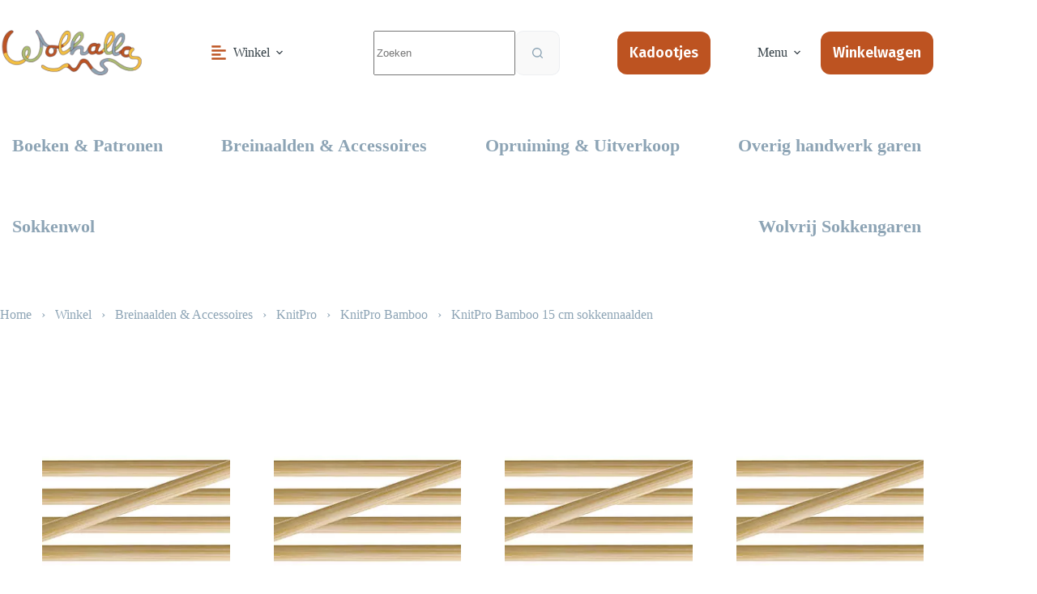

--- FILE ---
content_type: text/html; charset=UTF-8
request_url: https://wolhalla.nl/product-category/breinaalden-en-accessoires/knitpro/knitpro-bamboo/knitpro-bamboo-15-cm-sokkennaalden/
body_size: 30432
content:
<!doctype html>
<html lang="nl-NL">
<head>
	
	<meta charset="UTF-8">
	<meta name="viewport" content="width=device-width, initial-scale=1, maximum-scale=5, viewport-fit=cover">
	<link rel="profile" href="https://gmpg.org/xfn/11">

	<meta name='robots' content='index, follow, max-image-preview:large, max-snippet:-1, max-video-preview:-1' />

	<!-- This site is optimized with the Yoast SEO plugin v26.7 - https://yoast.com/wordpress/plugins/seo/ -->
	<title>KnitPro Bamboo 15 cm sokkennaalden Archives - Wolhalla</title>
	<link rel="canonical" href="https://wolhalla.nl/product-category/breinaalden-en-accessoires/knitpro/knitpro-bamboo/knitpro-bamboo-15-cm-sokkennaalden/" />
	<meta property="og:locale" content="nl_NL" />
	<meta property="og:type" content="article" />
	<meta property="og:title" content="KnitPro Bamboo 15 cm sokkennaalden Archives - Wolhalla" />
	<meta property="og:url" content="https://wolhalla.nl/product-category/breinaalden-en-accessoires/knitpro/knitpro-bamboo/knitpro-bamboo-15-cm-sokkennaalden/" />
	<meta property="og:site_name" content="Wolhalla" />
	<meta name="twitter:card" content="summary_large_image" />
	<script type="application/ld+json" class="yoast-schema-graph">{"@context":"https://schema.org","@graph":[{"@type":"CollectionPage","@id":"https://wolhalla.nl/product-category/breinaalden-en-accessoires/knitpro/knitpro-bamboo/knitpro-bamboo-15-cm-sokkennaalden/","url":"https://wolhalla.nl/product-category/breinaalden-en-accessoires/knitpro/knitpro-bamboo/knitpro-bamboo-15-cm-sokkennaalden/","name":"KnitPro Bamboo 15 cm sokkennaalden Archives - Wolhalla","isPartOf":{"@id":"https://wolhalla.nl/#website"},"primaryImageOfPage":{"@id":"https://wolhalla.nl/product-category/breinaalden-en-accessoires/knitpro/knitpro-bamboo/knitpro-bamboo-15-cm-sokkennaalden/#primaryimage"},"image":{"@id":"https://wolhalla.nl/product-category/breinaalden-en-accessoires/knitpro/knitpro-bamboo/knitpro-bamboo-15-cm-sokkennaalden/#primaryimage"},"thumbnailUrl":"https://wolhalla.nl/wp-content/uploads/2022/03/KnitPro-Bamboo-15-cm-sokkennaalden.jpg","breadcrumb":{"@id":"https://wolhalla.nl/product-category/breinaalden-en-accessoires/knitpro/knitpro-bamboo/knitpro-bamboo-15-cm-sokkennaalden/#breadcrumb"},"inLanguage":"nl-NL"},{"@type":"ImageObject","inLanguage":"nl-NL","@id":"https://wolhalla.nl/product-category/breinaalden-en-accessoires/knitpro/knitpro-bamboo/knitpro-bamboo-15-cm-sokkennaalden/#primaryimage","url":"https://wolhalla.nl/wp-content/uploads/2022/03/KnitPro-Bamboo-15-cm-sokkennaalden.jpg","contentUrl":"https://wolhalla.nl/wp-content/uploads/2022/03/KnitPro-Bamboo-15-cm-sokkennaalden.jpg","width":728,"height":250},{"@type":"BreadcrumbList","@id":"https://wolhalla.nl/product-category/breinaalden-en-accessoires/knitpro/knitpro-bamboo/knitpro-bamboo-15-cm-sokkennaalden/#breadcrumb","itemListElement":[{"@type":"ListItem","position":1,"name":"Home","item":"https://wolhalla.nl/"},{"@type":"ListItem","position":2,"name":"Winkel","item":"https://wolhalla.nl/winkel/"},{"@type":"ListItem","position":3,"name":"Breinaalden &amp; Accessoires","item":"https://wolhalla.nl/product-category/breinaalden-en-accessoires/"},{"@type":"ListItem","position":4,"name":"KnitPro","item":"https://wolhalla.nl/product-category/breinaalden-en-accessoires/knitpro/"},{"@type":"ListItem","position":5,"name":"KnitPro Bamboo","item":"https://wolhalla.nl/product-category/breinaalden-en-accessoires/knitpro/knitpro-bamboo/"},{"@type":"ListItem","position":6,"name":"KnitPro Bamboo 15 cm sokkennaalden"}]},{"@type":"WebSite","@id":"https://wolhalla.nl/#website","url":"https://wolhalla.nl/","name":"Wolhalla","description":"","publisher":{"@id":"https://wolhalla.nl/#organization"},"potentialAction":[{"@type":"SearchAction","target":{"@type":"EntryPoint","urlTemplate":"https://wolhalla.nl/?s={search_term_string}"},"query-input":{"@type":"PropertyValueSpecification","valueRequired":true,"valueName":"search_term_string"}}],"inLanguage":"nl-NL"},{"@type":"Organization","@id":"https://wolhalla.nl/#organization","name":"Wolhalla","url":"https://wolhalla.nl/","logo":{"@type":"ImageObject","inLanguage":"nl-NL","@id":"https://wolhalla.nl/#/schema/logo/image/","url":"https://wolhalla.nl/wp-content/uploads/2022/02/logo-wolhalla.png","contentUrl":"https://wolhalla.nl/wp-content/uploads/2022/02/logo-wolhalla.png","width":420,"height":156,"caption":"Wolhalla"},"image":{"@id":"https://wolhalla.nl/#/schema/logo/image/"}}]}</script>
	<!-- / Yoast SEO plugin. -->


<link rel='dns-prefetch' href='//challenges.cloudflare.com' />
<link rel='dns-prefetch' href='//use.typekit.net' />
<link rel='dns-prefetch' href='//fonts.googleapis.com' />
<link rel="alternate" type="application/rss+xml" title="Wolhalla &raquo; feed" href="https://wolhalla.nl/feed/" />
<link rel="alternate" type="application/rss+xml" title="Wolhalla &raquo; reacties feed" href="https://wolhalla.nl/comments/feed/" />
<link rel="alternate" type="application/rss+xml" title="Wolhalla &raquo; KnitPro Bamboo 15 cm sokkennaalden Categorie feed" href="https://wolhalla.nl/product-category/breinaalden-en-accessoires/knitpro/knitpro-bamboo/knitpro-bamboo-15-cm-sokkennaalden/feed/" />
<style id='wp-img-auto-sizes-contain-inline-css'>
img:is([sizes=auto i],[sizes^="auto," i]){contain-intrinsic-size:3000px 1500px}
/*# sourceURL=wp-img-auto-sizes-contain-inline-css */
</style>
<link rel='stylesheet' id='wp-block-library-css' href='https://wolhalla.nl/wp-includes/css/dist/block-library/style.min.css?ver=6.9' media='all' />
<link rel='stylesheet' id='ugb-style-css-v2-css' href='https://wolhalla.nl/wp-content/plugins/stackable-ultimate-gutenberg-blocks-premium/dist/deprecated/frontend_blocks_deprecated_v2.css?ver=3.19.5' media='all' />
<style id='ugb-style-css-v2-inline-css'>
:root {--stk-block-width-default-detected: 1370px;}
:root {
			--content-width: 1370px;
		}
/*# sourceURL=ugb-style-css-v2-inline-css */
</style>
<link rel='stylesheet' id='ugb-style-css-premium-v2-css' href='https://wolhalla.nl/wp-content/plugins/stackable-ultimate-gutenberg-blocks-premium/dist/deprecated/frontend_blocks_deprecated_v2__premium_only.css?ver=3.19.5' media='all' />
<style id='global-styles-inline-css'>
:root{--wp--preset--aspect-ratio--square: 1;--wp--preset--aspect-ratio--4-3: 4/3;--wp--preset--aspect-ratio--3-4: 3/4;--wp--preset--aspect-ratio--3-2: 3/2;--wp--preset--aspect-ratio--2-3: 2/3;--wp--preset--aspect-ratio--16-9: 16/9;--wp--preset--aspect-ratio--9-16: 9/16;--wp--preset--color--black: #000000;--wp--preset--color--cyan-bluish-gray: #abb8c3;--wp--preset--color--white: #ffffff;--wp--preset--color--pale-pink: #f78da7;--wp--preset--color--vivid-red: #cf2e2e;--wp--preset--color--luminous-vivid-orange: #ff6900;--wp--preset--color--luminous-vivid-amber: #fcb900;--wp--preset--color--light-green-cyan: #7bdcb5;--wp--preset--color--vivid-green-cyan: #00d084;--wp--preset--color--pale-cyan-blue: #8ed1fc;--wp--preset--color--vivid-cyan-blue: #0693e3;--wp--preset--color--vivid-purple: #9b51e0;--wp--preset--color--palette-color-1: var(--theme-palette-color-1, #bd5321);--wp--preset--color--palette-color-2: var(--theme-palette-color-2, #303c43);--wp--preset--color--palette-color-3: var(--theme-palette-color-3, #8da4b5);--wp--preset--color--palette-color-4: var(--theme-palette-color-4, #f9f9f9);--wp--preset--color--palette-color-5: var(--theme-palette-color-5, #ffffff);--wp--preset--color--palette-color-6: var(--theme-palette-color-6, #edeff2);--wp--preset--color--palette-color-7: var(--theme-palette-color-7, #f8f9fb);--wp--preset--color--palette-color-8: var(--theme-palette-color-8, #ffffff);--wp--preset--gradient--vivid-cyan-blue-to-vivid-purple: linear-gradient(135deg,rgb(6,147,227) 0%,rgb(155,81,224) 100%);--wp--preset--gradient--light-green-cyan-to-vivid-green-cyan: linear-gradient(135deg,rgb(122,220,180) 0%,rgb(0,208,130) 100%);--wp--preset--gradient--luminous-vivid-amber-to-luminous-vivid-orange: linear-gradient(135deg,rgb(252,185,0) 0%,rgb(255,105,0) 100%);--wp--preset--gradient--luminous-vivid-orange-to-vivid-red: linear-gradient(135deg,rgb(255,105,0) 0%,rgb(207,46,46) 100%);--wp--preset--gradient--very-light-gray-to-cyan-bluish-gray: linear-gradient(135deg,rgb(238,238,238) 0%,rgb(169,184,195) 100%);--wp--preset--gradient--cool-to-warm-spectrum: linear-gradient(135deg,rgb(74,234,220) 0%,rgb(151,120,209) 20%,rgb(207,42,186) 40%,rgb(238,44,130) 60%,rgb(251,105,98) 80%,rgb(254,248,76) 100%);--wp--preset--gradient--blush-light-purple: linear-gradient(135deg,rgb(255,206,236) 0%,rgb(152,150,240) 100%);--wp--preset--gradient--blush-bordeaux: linear-gradient(135deg,rgb(254,205,165) 0%,rgb(254,45,45) 50%,rgb(107,0,62) 100%);--wp--preset--gradient--luminous-dusk: linear-gradient(135deg,rgb(255,203,112) 0%,rgb(199,81,192) 50%,rgb(65,88,208) 100%);--wp--preset--gradient--pale-ocean: linear-gradient(135deg,rgb(255,245,203) 0%,rgb(182,227,212) 50%,rgb(51,167,181) 100%);--wp--preset--gradient--electric-grass: linear-gradient(135deg,rgb(202,248,128) 0%,rgb(113,206,126) 100%);--wp--preset--gradient--midnight: linear-gradient(135deg,rgb(2,3,129) 0%,rgb(40,116,252) 100%);--wp--preset--gradient--juicy-peach: linear-gradient(to right, #ffecd2 0%, #fcb69f 100%);--wp--preset--gradient--young-passion: linear-gradient(to right, #ff8177 0%, #ff867a 0%, #ff8c7f 21%, #f99185 52%, #cf556c 78%, #b12a5b 100%);--wp--preset--gradient--true-sunset: linear-gradient(to right, #fa709a 0%, #fee140 100%);--wp--preset--gradient--morpheus-den: linear-gradient(to top, #30cfd0 0%, #330867 100%);--wp--preset--gradient--plum-plate: linear-gradient(135deg, #667eea 0%, #764ba2 100%);--wp--preset--gradient--aqua-splash: linear-gradient(15deg, #13547a 0%, #80d0c7 100%);--wp--preset--gradient--love-kiss: linear-gradient(to top, #ff0844 0%, #ffb199 100%);--wp--preset--gradient--new-retrowave: linear-gradient(to top, #3b41c5 0%, #a981bb 49%, #ffc8a9 100%);--wp--preset--gradient--plum-bath: linear-gradient(to top, #cc208e 0%, #6713d2 100%);--wp--preset--gradient--high-flight: linear-gradient(to right, #0acffe 0%, #495aff 100%);--wp--preset--gradient--teen-party: linear-gradient(-225deg, #FF057C 0%, #8D0B93 50%, #321575 100%);--wp--preset--gradient--fabled-sunset: linear-gradient(-225deg, #231557 0%, #44107A 29%, #FF1361 67%, #FFF800 100%);--wp--preset--gradient--arielle-smile: radial-gradient(circle 248px at center, #16d9e3 0%, #30c7ec 47%, #46aef7 100%);--wp--preset--gradient--itmeo-branding: linear-gradient(180deg, #2af598 0%, #009efd 100%);--wp--preset--gradient--deep-blue: linear-gradient(to right, #6a11cb 0%, #2575fc 100%);--wp--preset--gradient--strong-bliss: linear-gradient(to right, #f78ca0 0%, #f9748f 19%, #fd868c 60%, #fe9a8b 100%);--wp--preset--gradient--sweet-period: linear-gradient(to top, #3f51b1 0%, #5a55ae 13%, #7b5fac 25%, #8f6aae 38%, #a86aa4 50%, #cc6b8e 62%, #f18271 75%, #f3a469 87%, #f7c978 100%);--wp--preset--gradient--purple-division: linear-gradient(to top, #7028e4 0%, #e5b2ca 100%);--wp--preset--gradient--cold-evening: linear-gradient(to top, #0c3483 0%, #a2b6df 100%, #6b8cce 100%, #a2b6df 100%);--wp--preset--gradient--mountain-rock: linear-gradient(to right, #868f96 0%, #596164 100%);--wp--preset--gradient--desert-hump: linear-gradient(to top, #c79081 0%, #dfa579 100%);--wp--preset--gradient--ethernal-constance: linear-gradient(to top, #09203f 0%, #537895 100%);--wp--preset--gradient--happy-memories: linear-gradient(-60deg, #ff5858 0%, #f09819 100%);--wp--preset--gradient--grown-early: linear-gradient(to top, #0ba360 0%, #3cba92 100%);--wp--preset--gradient--morning-salad: linear-gradient(-225deg, #B7F8DB 0%, #50A7C2 100%);--wp--preset--gradient--night-call: linear-gradient(-225deg, #AC32E4 0%, #7918F2 48%, #4801FF 100%);--wp--preset--gradient--mind-crawl: linear-gradient(-225deg, #473B7B 0%, #3584A7 51%, #30D2BE 100%);--wp--preset--gradient--angel-care: linear-gradient(-225deg, #FFE29F 0%, #FFA99F 48%, #FF719A 100%);--wp--preset--gradient--juicy-cake: linear-gradient(to top, #e14fad 0%, #f9d423 100%);--wp--preset--gradient--rich-metal: linear-gradient(to right, #d7d2cc 0%, #304352 100%);--wp--preset--gradient--mole-hall: linear-gradient(-20deg, #616161 0%, #9bc5c3 100%);--wp--preset--gradient--cloudy-knoxville: linear-gradient(120deg, #fdfbfb 0%, #ebedee 100%);--wp--preset--gradient--soft-grass: linear-gradient(to top, #c1dfc4 0%, #deecdd 100%);--wp--preset--gradient--saint-petersburg: linear-gradient(135deg, #f5f7fa 0%, #c3cfe2 100%);--wp--preset--gradient--everlasting-sky: linear-gradient(135deg, #fdfcfb 0%, #e2d1c3 100%);--wp--preset--gradient--kind-steel: linear-gradient(-20deg, #e9defa 0%, #fbfcdb 100%);--wp--preset--gradient--over-sun: linear-gradient(60deg, #abecd6 0%, #fbed96 100%);--wp--preset--gradient--premium-white: linear-gradient(to top, #d5d4d0 0%, #d5d4d0 1%, #eeeeec 31%, #efeeec 75%, #e9e9e7 100%);--wp--preset--gradient--clean-mirror: linear-gradient(45deg, #93a5cf 0%, #e4efe9 100%);--wp--preset--gradient--wild-apple: linear-gradient(to top, #d299c2 0%, #fef9d7 100%);--wp--preset--gradient--snow-again: linear-gradient(to top, #e6e9f0 0%, #eef1f5 100%);--wp--preset--gradient--confident-cloud: linear-gradient(to top, #dad4ec 0%, #dad4ec 1%, #f3e7e9 100%);--wp--preset--gradient--glass-water: linear-gradient(to top, #dfe9f3 0%, white 100%);--wp--preset--gradient--perfect-white: linear-gradient(-225deg, #E3FDF5 0%, #FFE6FA 100%);--wp--preset--font-size--small: 13px;--wp--preset--font-size--medium: 20px;--wp--preset--font-size--large: clamp(22px, 1.375rem + ((1vw - 3.2px) * 0.625), 30px);--wp--preset--font-size--x-large: clamp(30px, 1.875rem + ((1vw - 3.2px) * 1.563), 50px);--wp--preset--font-size--xx-large: clamp(45px, 2.813rem + ((1vw - 3.2px) * 2.734), 80px);--wp--preset--font-family--omnes-narrow: Omnes Narrow;--wp--preset--font-family--omnes-pro: Omnes Pro;--wp--preset--spacing--20: 0.44rem;--wp--preset--spacing--30: 0.67rem;--wp--preset--spacing--40: 1rem;--wp--preset--spacing--50: 1.5rem;--wp--preset--spacing--60: 2.25rem;--wp--preset--spacing--70: 3.38rem;--wp--preset--spacing--80: 5.06rem;--wp--preset--shadow--natural: 6px 6px 9px rgba(0, 0, 0, 0.2);--wp--preset--shadow--deep: 12px 12px 50px rgba(0, 0, 0, 0.4);--wp--preset--shadow--sharp: 6px 6px 0px rgba(0, 0, 0, 0.2);--wp--preset--shadow--outlined: 6px 6px 0px -3px rgb(255, 255, 255), 6px 6px rgb(0, 0, 0);--wp--preset--shadow--crisp: 6px 6px 0px rgb(0, 0, 0);}:root { --wp--style--global--content-size: var(--theme-block-max-width);--wp--style--global--wide-size: var(--theme-block-wide-max-width); }:where(body) { margin: 0; }.wp-site-blocks > .alignleft { float: left; margin-right: 2em; }.wp-site-blocks > .alignright { float: right; margin-left: 2em; }.wp-site-blocks > .aligncenter { justify-content: center; margin-left: auto; margin-right: auto; }:where(.wp-site-blocks) > * { margin-block-start: var(--theme-content-spacing); margin-block-end: 0; }:where(.wp-site-blocks) > :first-child { margin-block-start: 0; }:where(.wp-site-blocks) > :last-child { margin-block-end: 0; }:root { --wp--style--block-gap: var(--theme-content-spacing); }:root :where(.is-layout-flow) > :first-child{margin-block-start: 0;}:root :where(.is-layout-flow) > :last-child{margin-block-end: 0;}:root :where(.is-layout-flow) > *{margin-block-start: var(--theme-content-spacing);margin-block-end: 0;}:root :where(.is-layout-constrained) > :first-child{margin-block-start: 0;}:root :where(.is-layout-constrained) > :last-child{margin-block-end: 0;}:root :where(.is-layout-constrained) > *{margin-block-start: var(--theme-content-spacing);margin-block-end: 0;}:root :where(.is-layout-flex){gap: var(--theme-content-spacing);}:root :where(.is-layout-grid){gap: var(--theme-content-spacing);}.is-layout-flow > .alignleft{float: left;margin-inline-start: 0;margin-inline-end: 2em;}.is-layout-flow > .alignright{float: right;margin-inline-start: 2em;margin-inline-end: 0;}.is-layout-flow > .aligncenter{margin-left: auto !important;margin-right: auto !important;}.is-layout-constrained > .alignleft{float: left;margin-inline-start: 0;margin-inline-end: 2em;}.is-layout-constrained > .alignright{float: right;margin-inline-start: 2em;margin-inline-end: 0;}.is-layout-constrained > .aligncenter{margin-left: auto !important;margin-right: auto !important;}.is-layout-constrained > :where(:not(.alignleft):not(.alignright):not(.alignfull)){max-width: var(--wp--style--global--content-size);margin-left: auto !important;margin-right: auto !important;}.is-layout-constrained > .alignwide{max-width: var(--wp--style--global--wide-size);}body .is-layout-flex{display: flex;}.is-layout-flex{flex-wrap: wrap;align-items: center;}.is-layout-flex > :is(*, div){margin: 0;}body .is-layout-grid{display: grid;}.is-layout-grid > :is(*, div){margin: 0;}body{padding-top: 0px;padding-right: 0px;padding-bottom: 0px;padding-left: 0px;}:root :where(.wp-element-button, .wp-block-button__link){font-style: inherit;font-weight: inherit;letter-spacing: inherit;text-transform: inherit;}.has-black-color{color: var(--wp--preset--color--black) !important;}.has-cyan-bluish-gray-color{color: var(--wp--preset--color--cyan-bluish-gray) !important;}.has-white-color{color: var(--wp--preset--color--white) !important;}.has-pale-pink-color{color: var(--wp--preset--color--pale-pink) !important;}.has-vivid-red-color{color: var(--wp--preset--color--vivid-red) !important;}.has-luminous-vivid-orange-color{color: var(--wp--preset--color--luminous-vivid-orange) !important;}.has-luminous-vivid-amber-color{color: var(--wp--preset--color--luminous-vivid-amber) !important;}.has-light-green-cyan-color{color: var(--wp--preset--color--light-green-cyan) !important;}.has-vivid-green-cyan-color{color: var(--wp--preset--color--vivid-green-cyan) !important;}.has-pale-cyan-blue-color{color: var(--wp--preset--color--pale-cyan-blue) !important;}.has-vivid-cyan-blue-color{color: var(--wp--preset--color--vivid-cyan-blue) !important;}.has-vivid-purple-color{color: var(--wp--preset--color--vivid-purple) !important;}.has-palette-color-1-color{color: var(--wp--preset--color--palette-color-1) !important;}.has-palette-color-2-color{color: var(--wp--preset--color--palette-color-2) !important;}.has-palette-color-3-color{color: var(--wp--preset--color--palette-color-3) !important;}.has-palette-color-4-color{color: var(--wp--preset--color--palette-color-4) !important;}.has-palette-color-5-color{color: var(--wp--preset--color--palette-color-5) !important;}.has-palette-color-6-color{color: var(--wp--preset--color--palette-color-6) !important;}.has-palette-color-7-color{color: var(--wp--preset--color--palette-color-7) !important;}.has-palette-color-8-color{color: var(--wp--preset--color--palette-color-8) !important;}.has-black-background-color{background-color: var(--wp--preset--color--black) !important;}.has-cyan-bluish-gray-background-color{background-color: var(--wp--preset--color--cyan-bluish-gray) !important;}.has-white-background-color{background-color: var(--wp--preset--color--white) !important;}.has-pale-pink-background-color{background-color: var(--wp--preset--color--pale-pink) !important;}.has-vivid-red-background-color{background-color: var(--wp--preset--color--vivid-red) !important;}.has-luminous-vivid-orange-background-color{background-color: var(--wp--preset--color--luminous-vivid-orange) !important;}.has-luminous-vivid-amber-background-color{background-color: var(--wp--preset--color--luminous-vivid-amber) !important;}.has-light-green-cyan-background-color{background-color: var(--wp--preset--color--light-green-cyan) !important;}.has-vivid-green-cyan-background-color{background-color: var(--wp--preset--color--vivid-green-cyan) !important;}.has-pale-cyan-blue-background-color{background-color: var(--wp--preset--color--pale-cyan-blue) !important;}.has-vivid-cyan-blue-background-color{background-color: var(--wp--preset--color--vivid-cyan-blue) !important;}.has-vivid-purple-background-color{background-color: var(--wp--preset--color--vivid-purple) !important;}.has-palette-color-1-background-color{background-color: var(--wp--preset--color--palette-color-1) !important;}.has-palette-color-2-background-color{background-color: var(--wp--preset--color--palette-color-2) !important;}.has-palette-color-3-background-color{background-color: var(--wp--preset--color--palette-color-3) !important;}.has-palette-color-4-background-color{background-color: var(--wp--preset--color--palette-color-4) !important;}.has-palette-color-5-background-color{background-color: var(--wp--preset--color--palette-color-5) !important;}.has-palette-color-6-background-color{background-color: var(--wp--preset--color--palette-color-6) !important;}.has-palette-color-7-background-color{background-color: var(--wp--preset--color--palette-color-7) !important;}.has-palette-color-8-background-color{background-color: var(--wp--preset--color--palette-color-8) !important;}.has-black-border-color{border-color: var(--wp--preset--color--black) !important;}.has-cyan-bluish-gray-border-color{border-color: var(--wp--preset--color--cyan-bluish-gray) !important;}.has-white-border-color{border-color: var(--wp--preset--color--white) !important;}.has-pale-pink-border-color{border-color: var(--wp--preset--color--pale-pink) !important;}.has-vivid-red-border-color{border-color: var(--wp--preset--color--vivid-red) !important;}.has-luminous-vivid-orange-border-color{border-color: var(--wp--preset--color--luminous-vivid-orange) !important;}.has-luminous-vivid-amber-border-color{border-color: var(--wp--preset--color--luminous-vivid-amber) !important;}.has-light-green-cyan-border-color{border-color: var(--wp--preset--color--light-green-cyan) !important;}.has-vivid-green-cyan-border-color{border-color: var(--wp--preset--color--vivid-green-cyan) !important;}.has-pale-cyan-blue-border-color{border-color: var(--wp--preset--color--pale-cyan-blue) !important;}.has-vivid-cyan-blue-border-color{border-color: var(--wp--preset--color--vivid-cyan-blue) !important;}.has-vivid-purple-border-color{border-color: var(--wp--preset--color--vivid-purple) !important;}.has-palette-color-1-border-color{border-color: var(--wp--preset--color--palette-color-1) !important;}.has-palette-color-2-border-color{border-color: var(--wp--preset--color--palette-color-2) !important;}.has-palette-color-3-border-color{border-color: var(--wp--preset--color--palette-color-3) !important;}.has-palette-color-4-border-color{border-color: var(--wp--preset--color--palette-color-4) !important;}.has-palette-color-5-border-color{border-color: var(--wp--preset--color--palette-color-5) !important;}.has-palette-color-6-border-color{border-color: var(--wp--preset--color--palette-color-6) !important;}.has-palette-color-7-border-color{border-color: var(--wp--preset--color--palette-color-7) !important;}.has-palette-color-8-border-color{border-color: var(--wp--preset--color--palette-color-8) !important;}.has-vivid-cyan-blue-to-vivid-purple-gradient-background{background: var(--wp--preset--gradient--vivid-cyan-blue-to-vivid-purple) !important;}.has-light-green-cyan-to-vivid-green-cyan-gradient-background{background: var(--wp--preset--gradient--light-green-cyan-to-vivid-green-cyan) !important;}.has-luminous-vivid-amber-to-luminous-vivid-orange-gradient-background{background: var(--wp--preset--gradient--luminous-vivid-amber-to-luminous-vivid-orange) !important;}.has-luminous-vivid-orange-to-vivid-red-gradient-background{background: var(--wp--preset--gradient--luminous-vivid-orange-to-vivid-red) !important;}.has-very-light-gray-to-cyan-bluish-gray-gradient-background{background: var(--wp--preset--gradient--very-light-gray-to-cyan-bluish-gray) !important;}.has-cool-to-warm-spectrum-gradient-background{background: var(--wp--preset--gradient--cool-to-warm-spectrum) !important;}.has-blush-light-purple-gradient-background{background: var(--wp--preset--gradient--blush-light-purple) !important;}.has-blush-bordeaux-gradient-background{background: var(--wp--preset--gradient--blush-bordeaux) !important;}.has-luminous-dusk-gradient-background{background: var(--wp--preset--gradient--luminous-dusk) !important;}.has-pale-ocean-gradient-background{background: var(--wp--preset--gradient--pale-ocean) !important;}.has-electric-grass-gradient-background{background: var(--wp--preset--gradient--electric-grass) !important;}.has-midnight-gradient-background{background: var(--wp--preset--gradient--midnight) !important;}.has-juicy-peach-gradient-background{background: var(--wp--preset--gradient--juicy-peach) !important;}.has-young-passion-gradient-background{background: var(--wp--preset--gradient--young-passion) !important;}.has-true-sunset-gradient-background{background: var(--wp--preset--gradient--true-sunset) !important;}.has-morpheus-den-gradient-background{background: var(--wp--preset--gradient--morpheus-den) !important;}.has-plum-plate-gradient-background{background: var(--wp--preset--gradient--plum-plate) !important;}.has-aqua-splash-gradient-background{background: var(--wp--preset--gradient--aqua-splash) !important;}.has-love-kiss-gradient-background{background: var(--wp--preset--gradient--love-kiss) !important;}.has-new-retrowave-gradient-background{background: var(--wp--preset--gradient--new-retrowave) !important;}.has-plum-bath-gradient-background{background: var(--wp--preset--gradient--plum-bath) !important;}.has-high-flight-gradient-background{background: var(--wp--preset--gradient--high-flight) !important;}.has-teen-party-gradient-background{background: var(--wp--preset--gradient--teen-party) !important;}.has-fabled-sunset-gradient-background{background: var(--wp--preset--gradient--fabled-sunset) !important;}.has-arielle-smile-gradient-background{background: var(--wp--preset--gradient--arielle-smile) !important;}.has-itmeo-branding-gradient-background{background: var(--wp--preset--gradient--itmeo-branding) !important;}.has-deep-blue-gradient-background{background: var(--wp--preset--gradient--deep-blue) !important;}.has-strong-bliss-gradient-background{background: var(--wp--preset--gradient--strong-bliss) !important;}.has-sweet-period-gradient-background{background: var(--wp--preset--gradient--sweet-period) !important;}.has-purple-division-gradient-background{background: var(--wp--preset--gradient--purple-division) !important;}.has-cold-evening-gradient-background{background: var(--wp--preset--gradient--cold-evening) !important;}.has-mountain-rock-gradient-background{background: var(--wp--preset--gradient--mountain-rock) !important;}.has-desert-hump-gradient-background{background: var(--wp--preset--gradient--desert-hump) !important;}.has-ethernal-constance-gradient-background{background: var(--wp--preset--gradient--ethernal-constance) !important;}.has-happy-memories-gradient-background{background: var(--wp--preset--gradient--happy-memories) !important;}.has-grown-early-gradient-background{background: var(--wp--preset--gradient--grown-early) !important;}.has-morning-salad-gradient-background{background: var(--wp--preset--gradient--morning-salad) !important;}.has-night-call-gradient-background{background: var(--wp--preset--gradient--night-call) !important;}.has-mind-crawl-gradient-background{background: var(--wp--preset--gradient--mind-crawl) !important;}.has-angel-care-gradient-background{background: var(--wp--preset--gradient--angel-care) !important;}.has-juicy-cake-gradient-background{background: var(--wp--preset--gradient--juicy-cake) !important;}.has-rich-metal-gradient-background{background: var(--wp--preset--gradient--rich-metal) !important;}.has-mole-hall-gradient-background{background: var(--wp--preset--gradient--mole-hall) !important;}.has-cloudy-knoxville-gradient-background{background: var(--wp--preset--gradient--cloudy-knoxville) !important;}.has-soft-grass-gradient-background{background: var(--wp--preset--gradient--soft-grass) !important;}.has-saint-petersburg-gradient-background{background: var(--wp--preset--gradient--saint-petersburg) !important;}.has-everlasting-sky-gradient-background{background: var(--wp--preset--gradient--everlasting-sky) !important;}.has-kind-steel-gradient-background{background: var(--wp--preset--gradient--kind-steel) !important;}.has-over-sun-gradient-background{background: var(--wp--preset--gradient--over-sun) !important;}.has-premium-white-gradient-background{background: var(--wp--preset--gradient--premium-white) !important;}.has-clean-mirror-gradient-background{background: var(--wp--preset--gradient--clean-mirror) !important;}.has-wild-apple-gradient-background{background: var(--wp--preset--gradient--wild-apple) !important;}.has-snow-again-gradient-background{background: var(--wp--preset--gradient--snow-again) !important;}.has-confident-cloud-gradient-background{background: var(--wp--preset--gradient--confident-cloud) !important;}.has-glass-water-gradient-background{background: var(--wp--preset--gradient--glass-water) !important;}.has-perfect-white-gradient-background{background: var(--wp--preset--gradient--perfect-white) !important;}.has-small-font-size{font-size: var(--wp--preset--font-size--small) !important;}.has-medium-font-size{font-size: var(--wp--preset--font-size--medium) !important;}.has-large-font-size{font-size: var(--wp--preset--font-size--large) !important;}.has-x-large-font-size{font-size: var(--wp--preset--font-size--x-large) !important;}.has-xx-large-font-size{font-size: var(--wp--preset--font-size--xx-large) !important;}.has-omnes-narrow-font-family{font-family: var(--wp--preset--font-family--omnes-narrow) !important;}.has-omnes-pro-font-family{font-family: var(--wp--preset--font-family--omnes-pro) !important;}
:root :where(.wp-block-pullquote){font-size: clamp(0.984em, 0.984rem + ((1vw - 0.2em) * 0.645), 1.5em);line-height: 1.6;}
/*# sourceURL=global-styles-inline-css */
</style>
<link rel='stylesheet' id='blocksy-typekit-css' href='https://use.typekit.net/mzr8vjr.css?ver=2.1.23' media='all' />
<style id='woocommerce-inline-inline-css'>
.woocommerce form .form-row .required { visibility: visible; }
/*# sourceURL=woocommerce-inline-inline-css */
</style>
<link rel='stylesheet' id='aws-style-css' href='https://wolhalla.nl/wp-content/plugins/advanced-woo-search-pro/assets/css/common.css?ver=1.39' media='all' />
<link rel='stylesheet' id='child-theme-css-css' href='https://wolhalla.nl/wp-content/themes/blocksy-child/style.css?ver=6.9' media='all' />
<link rel='stylesheet' id='icomoon-css' href='https://wolhalla.nl/wp-content/themes/blocksy-child/assets/icomoon/style.css?ver=6.9' media='all' />
<link rel='stylesheet' id='fancybox-css' href='https://wolhalla.nl/wp-content/themes/blocksy-child/assets/fancybox/jquery.fancybox.min.css?ver=6.9' media='all' />
<link rel='stylesheet' id='ct-main-styles-css' href='https://wolhalla.nl/wp-content/themes/blocksy/static/bundle/main.min.css?ver=2.1.23' media='all' />
<link rel='stylesheet' id='ct-woocommerce-styles-css' href='https://wolhalla.nl/wp-content/themes/blocksy/static/bundle/woocommerce.min.css?ver=2.1.23' media='all' />
<link rel='stylesheet' id='blocksy-fonts-font-source-google-css' href='https://fonts.googleapis.com/css2?family=Fira%20Sans:wght@300;400;500;600;700&#038;family=Quicksand:wght@400;700&#038;display=swap' media='all' />
<link rel='stylesheet' id='ct-page-title-styles-css' href='https://wolhalla.nl/wp-content/themes/blocksy/static/bundle/page-title.min.css?ver=2.1.23' media='all' />
<link rel='stylesheet' id='ct-stackable-styles-css' href='https://wolhalla.nl/wp-content/themes/blocksy/static/bundle/stackable.min.css?ver=2.1.23' media='all' />
<link rel='stylesheet' id='ct-flexy-styles-css' href='https://wolhalla.nl/wp-content/themes/blocksy/static/bundle/flexy.min.css?ver=2.1.23' media='all' />
<link rel='stylesheet' id='mollie-applepaydirect-css' href='https://wolhalla.nl/wp-content/plugins/mollie-payments-for-woocommerce/public/css/mollie-applepaydirect.min.css?ver=1765788084' media='screen' />
<link rel='stylesheet' id='blocksy-pro-search-input-styles-css' href='https://wolhalla.nl/wp-content/plugins/blocksy-companion-pro/framework/premium/static/bundle/search-input.min.css?ver=2.1.23' media='all' />
<link rel='stylesheet' id='blocksy-ext-mega-menu-styles-css' href='https://wolhalla.nl/wp-content/plugins/blocksy-companion-pro/framework/premium/extensions/mega-menu/static/bundle/main.min.css?ver=2.1.23' media='all' />
<link rel='stylesheet' id='blocksy-ext-woocommerce-extra-styles-css' href='https://wolhalla.nl/wp-content/plugins/blocksy-companion-pro/framework/premium/extensions/woocommerce-extra/static/bundle/main.min.css?ver=2.1.23' media='all' />
<link rel='stylesheet' id='blocksy-ext-woocommerce-extra-custom-badges-styles-css' href='https://wolhalla.nl/wp-content/plugins/blocksy-companion-pro/framework/premium/extensions/woocommerce-extra/static/bundle/custom-badges.min.css?ver=2.1.23' media='all' />
<link rel='stylesheet' id='blocksy-companion-header-account-styles-css' href='https://wolhalla.nl/wp-content/plugins/blocksy-companion-pro/static/bundle/header-account.min.css?ver=2.1.23' media='all' />
<script src="https://challenges.cloudflare.com/turnstile/v0/api.js?render=auto" id="cfturnstile-js" defer data-wp-strategy="defer"></script>
<script src="https://wolhalla.nl/wp-includes/js/jquery/jquery.min.js?ver=3.7.1" id="jquery-core-js"></script>
<script src="https://wolhalla.nl/wp-includes/js/jquery/jquery-migrate.min.js?ver=3.4.1" id="jquery-migrate-js"></script>
<script src="https://wolhalla.nl/wp-includes/js/dist/vendor/react.min.js?ver=18.3.1.1" id="react-js"></script>
<script src="https://wolhalla.nl/wp-includes/js/dist/vendor/react-jsx-runtime.min.js?ver=18.3.1" id="react-jsx-runtime-js"></script>
<script src="https://wolhalla.nl/wp-includes/js/dist/hooks.min.js?ver=dd5603f07f9220ed27f1" id="wp-hooks-js"></script>
<script src="https://wolhalla.nl/wp-includes/js/dist/deprecated.min.js?ver=e1f84915c5e8ae38964c" id="wp-deprecated-js"></script>
<script src="https://wolhalla.nl/wp-includes/js/dist/dom.min.js?ver=26edef3be6483da3de2e" id="wp-dom-js"></script>
<script src="https://wolhalla.nl/wp-includes/js/dist/vendor/react-dom.min.js?ver=18.3.1.1" id="react-dom-js"></script>
<script src="https://wolhalla.nl/wp-includes/js/dist/escape-html.min.js?ver=6561a406d2d232a6fbd2" id="wp-escape-html-js"></script>
<script src="https://wolhalla.nl/wp-includes/js/dist/element.min.js?ver=6a582b0c827fa25df3dd" id="wp-element-js"></script>
<script src="https://wolhalla.nl/wp-includes/js/dist/is-shallow-equal.min.js?ver=e0f9f1d78d83f5196979" id="wp-is-shallow-equal-js"></script>
<script src="https://wolhalla.nl/wp-includes/js/dist/i18n.min.js?ver=c26c3dc7bed366793375" id="wp-i18n-js"></script>
<script id="wp-i18n-js-after">
wp.i18n.setLocaleData( { 'text direction\u0004ltr': [ 'ltr' ] } );
//# sourceURL=wp-i18n-js-after
</script>
<script id="wp-keycodes-js-translations">
( function( domain, translations ) {
	var localeData = translations.locale_data[ domain ] || translations.locale_data.messages;
	localeData[""].domain = domain;
	wp.i18n.setLocaleData( localeData, domain );
} )( "default", {"translation-revision-date":"2026-01-12 18:34:59+0000","generator":"GlotPress\/4.0.3","domain":"messages","locale_data":{"messages":{"":{"domain":"messages","plural-forms":"nplurals=2; plural=n != 1;","lang":"nl"},"Tilde":["Tilde"],"Backtick":["Accent grave"],"Period":["Punt"],"Comma":["Komma"]}},"comment":{"reference":"wp-includes\/js\/dist\/keycodes.js"}} );
//# sourceURL=wp-keycodes-js-translations
</script>
<script src="https://wolhalla.nl/wp-includes/js/dist/keycodes.min.js?ver=34c8fb5e7a594a1c8037" id="wp-keycodes-js"></script>
<script src="https://wolhalla.nl/wp-includes/js/dist/priority-queue.min.js?ver=2d59d091223ee9a33838" id="wp-priority-queue-js"></script>
<script src="https://wolhalla.nl/wp-includes/js/dist/compose.min.js?ver=7a9b375d8c19cf9d3d9b" id="wp-compose-js"></script>
<script src="https://wolhalla.nl/wp-includes/js/dist/private-apis.min.js?ver=4f465748bda624774139" id="wp-private-apis-js"></script>
<script src="https://wolhalla.nl/wp-includes/js/dist/redux-routine.min.js?ver=8bb92d45458b29590f53" id="wp-redux-routine-js"></script>
<script src="https://wolhalla.nl/wp-includes/js/dist/data.min.js?ver=f940198280891b0b6318" id="wp-data-js"></script>
<script id="wp-data-js-after">
( function() {
	var userId = 0;
	var storageKey = "WP_DATA_USER_" + userId;
	wp.data
		.use( wp.data.plugins.persistence, { storageKey: storageKey } );
} )();
//# sourceURL=wp-data-js-after
</script>
<script src="https://wolhalla.nl/wp-content/plugins/simple-cloudflare-turnstile/js/integrations/woocommerce.js?ver=1.3" id="cfturnstile-woo-js-js" defer data-wp-strategy="defer"></script>
<script id="ugb-block-frontend-js-v2-js-extra">
var stackable = {"restUrl":"https://wolhalla.nl/wp-json/"};
//# sourceURL=ugb-block-frontend-js-v2-js-extra
</script>
<script src="https://wolhalla.nl/wp-content/plugins/stackable-ultimate-gutenberg-blocks-premium/dist/deprecated/frontend_blocks_deprecated_v2.js?ver=3.19.5" id="ugb-block-frontend-js-v2-js"></script>
<script src="https://wolhalla.nl/wp-content/plugins/stackable-ultimate-gutenberg-blocks-premium/dist/deprecated/frontend_blocks_deprecated_v2__premium_only.js?ver=3.19.5" id="ugb-block-frontend-js-premium-v2-js"></script>
<script src="https://wolhalla.nl/wp-content/plugins/woocommerce/assets/js/jquery-blockui/jquery.blockUI.min.js?ver=2.7.0-wc.10.4.3" id="wc-jquery-blockui-js" defer data-wp-strategy="defer"></script>
<script id="wc-add-to-cart-js-extra">
var wc_add_to_cart_params = {"ajax_url":"/wp-admin/admin-ajax.php","wc_ajax_url":"/?wc-ajax=%%endpoint%%","i18n_view_cart":"Bekijk winkelwagen","cart_url":"https://wolhalla.nl/winkelwagen/","is_cart":"","cart_redirect_after_add":"no"};
//# sourceURL=wc-add-to-cart-js-extra
</script>
<script src="https://wolhalla.nl/wp-content/plugins/woocommerce/assets/js/frontend/add-to-cart.min.js?ver=10.4.3" id="wc-add-to-cart-js" defer data-wp-strategy="defer"></script>
<script src="https://wolhalla.nl/wp-content/plugins/woocommerce/assets/js/js-cookie/js.cookie.min.js?ver=2.1.4-wc.10.4.3" id="wc-js-cookie-js" defer data-wp-strategy="defer"></script>
<script id="woocommerce-js-extra">
var woocommerce_params = {"ajax_url":"/wp-admin/admin-ajax.php","wc_ajax_url":"/?wc-ajax=%%endpoint%%","i18n_password_show":"Wachtwoord weergeven","i18n_password_hide":"Wachtwoord verbergen"};
//# sourceURL=woocommerce-js-extra
</script>
<script src="https://wolhalla.nl/wp-content/plugins/woocommerce/assets/js/frontend/woocommerce.min.js?ver=10.4.3" id="woocommerce-js" defer data-wp-strategy="defer"></script>
<script id="wc-cart-fragments-js-extra">
var wc_cart_fragments_params = {"ajax_url":"/wp-admin/admin-ajax.php","wc_ajax_url":"/?wc-ajax=%%endpoint%%","cart_hash_key":"wc_cart_hash_e4807e1ee65a64c01ecec3c6a3430810","fragment_name":"wc_fragments_e4807e1ee65a64c01ecec3c6a3430810","request_timeout":"5000"};
//# sourceURL=wc-cart-fragments-js-extra
</script>
<script src="https://wolhalla.nl/wp-content/plugins/woocommerce/assets/js/frontend/cart-fragments.min.js?ver=10.4.3" id="wc-cart-fragments-js" defer data-wp-strategy="defer"></script>
<script src="https://wolhalla.nl/wp-content/plugins/wp-image-zoooom/assets/js/jquery.image_zoom.min.js?ver=1.60" id="image_zoooom-js" defer data-wp-strategy="defer" fetchpriority="low"></script>
<script id="image_zoooom-init-js-extra">
var IZ = {"options":{"lensShape":"square","lensSize":200,"lensBorderSize":1,"lensBorderColour":"#ffffff","borderRadius":0,"cursor":"default","zoomWindowWidth":400,"zoomWindowHeight":360,"zoomWindowOffsetx":10,"borderSize":1,"borderColour":"#888888","zoomWindowShadow":4,"lensFadeIn":500,"lensFadeOut":500,"zoomWindowFadeIn":500,"zoomWindowFadeOut":500,"easingAmount":12,"tint":"true","tintColour":"#ffffff","tintOpacity":0.1},"with_woocommerce":"0","exchange_thumbnails":"1","enable_mobile":"0","woo_categories":"1","woo_slider":"0","enable_surecart":"0"};
//# sourceURL=image_zoooom-init-js-extra
</script>
<script src="https://wolhalla.nl/wp-content/plugins/wp-image-zoooom/assets/js/image_zoom-init.js?ver=1.60" id="image_zoooom-init-js" defer data-wp-strategy="defer" fetchpriority="low"></script>
<link rel="https://api.w.org/" href="https://wolhalla.nl/wp-json/" /><link rel="alternate" title="JSON" type="application/json" href="https://wolhalla.nl/wp-json/wp/v2/product_cat/141" /><link rel="EditURI" type="application/rsd+xml" title="RSD" href="https://wolhalla.nl/xmlrpc.php?rsd" />
<meta name="generator" content="WordPress 6.9" />
<meta name="generator" content="WooCommerce 10.4.3" />
<style id="mystickymenu" type="text/css">#mysticky-nav { width:100%; position: static; height: auto !important; }#mysticky-nav.wrapfixed { position:fixed; left: 0px; margin-top:0px;  z-index: 99990; -webkit-transition: 0.3s; -moz-transition: 0.3s; -o-transition: 0.3s; transition: 0.3s; -ms-filter:"progid:DXImageTransform.Microsoft.Alpha(Opacity=90)"; filter: alpha(opacity=90); opacity:0.9; background-color: #f7f5e7;}#mysticky-nav.wrapfixed .myfixed{ background-color: #f7f5e7; position: relative;top: auto;left: auto;right: auto;}#mysticky-nav .myfixed { margin:0 auto; float:none; border:0px; background:none; max-width:100%; }</style>			<style type="text/css">
																															</style>
			<noscript><link rel='stylesheet' href='https://wolhalla.nl/wp-content/themes/blocksy/static/bundle/no-scripts.min.css' type='text/css'></noscript>
<style id="ct-main-styles-inline-css">:root {} [data-header*="type-1"] .ct-header [data-id="button"] .ct-button {--theme-button-text-initial-color:var(--theme-palette-color-5);--theme-button-text-hover-color:var(--theme-palette-color-5);} [data-header*="type-1"] .ct-header [data-id="button"] .ct-button-ghost {--theme-button-text-initial-color:var(--theme-button-background-initial-color);--theme-button-text-hover-color:#ffffff;} [data-header*="type-1"] .ct-header [data-id="button"] {--theme-button-background-initial-color:var(--theme-palette-color-1);--theme-button-background-hover-color:#ff4b4b;--theme-button-border-radius:12px;--margin:px !important;} [data-header*="type-1"] [data-id="cart"] .ct-cart-item {--theme-icon-color:var(--theme-text-color);} [data-header*="type-1"] [data-id="cart"] .ct-cart-content {--dropdownTopOffset:15px;--theme-text-color:#ffffff;--mini-cart-background-color:#29333C;} [data-header*="type-1"] [data-id="cart"] .ct-cart-content .total {--theme-text-color:#ffffff;} [data-header*="type-1"] .ct-header [data-id="logo"] .site-logo-container {--logo-max-height:66px;} [data-header*="type-1"] .ct-header [data-id="logo"] .site-title {--theme-font-weight:700;--theme-font-size:22px;--theme-link-initial-color:var(--theme-palette-color-2);--theme-link-hover-color:var(--theme-palette-color-1);} [data-header*="type-1"] .ct-header [data-sticky] [data-id="logo"] {--logo-sticky-shrink:0.7;} [data-header*="type-1"] .ct-header [data-id="logo"] {--margin:0px !important;} [data-header*="type-1"] .ct-header [data-id="menu"] > ul > li > a {--theme-font-family:'Fira Sans', Sans-Serif;--theme-font-weight:500;--theme-text-transform:capitalize;--theme-font-size:18px;--theme-line-height:1.2em;--theme-link-initial-color:var(--theme-palette-color-2);} [data-header*="type-1"] .ct-header [data-id="menu"] {--menu-indicator-hover-color:var(--theme-palette-color-1);--menu-indicator-active-color:var(--theme-palette-color-1);--margin:0 5px !important;} [data-header*="type-1"] .ct-header [data-id="menu"] .sub-menu .ct-menu-link {--theme-link-initial-color:var(--theme-palette-color-3);--theme-font-weight:400;--theme-font-size:16px;} [data-header*="type-1"] .ct-header [data-id="menu"] .sub-menu {--dropdown-background-color:var(--theme-palette-color-5);--dropdown-background-hover-color:var(--theme-palette-color-5);--dropdown-top-offset:-16px;--dropdown-width:150px;--dropdown-divider:1px dashed rgba(255, 255, 255, 0.1);--theme-box-shadow:0px 10px 20px rgba(41, 51, 61, 0.1);--theme-border-radius:4px;} [data-header*="type-1"] .ct-header [data-sticky*="yes"] [data-id="menu"] .sub-menu {--sticky-state-dropdown-top-offset:0px;} [data-header*="type-1"] .ct-header [data-id="menu-secondary"] {--menu-items-spacing:15px;} [data-header*="type-1"] .ct-header [data-id="menu-secondary"] > ul > li > a {--theme-font-family:'Fira Sans', Sans-Serif;--theme-font-weight:500;--theme-text-transform:capitalize;--theme-font-size:18px;--theme-line-height:1.3;--theme-link-initial-color:var(--theme-palette-color-2);} [data-header*="type-1"] .ct-header [data-id="menu-secondary"] .sub-menu .ct-menu-link {--theme-link-initial-color:var(--theme-palette-color-3);--theme-font-family:'Fira Sans', Sans-Serif;--theme-font-weight:400;--theme-font-size:15px;--theme-line-height:1pt;} [data-header*="type-1"] .ct-header [data-id="menu-secondary"] .sub-menu {--dropdown-background-color:var(--theme-palette-color-5);--dropdown-background-hover-color:#34414c;--dropdown-width:230px;--dropdown-items-spacing:15px;--dropdown-divider:1px dashed rgba(255, 255, 255, 0.1);--theme-box-shadow:0px 10px 20px rgba(41, 51, 61, 0.1);--theme-border-radius:12px;} [data-header*="type-1"] .ct-header [data-sticky*="yes"] [data-id="menu-secondary"] .sub-menu {--sticky-state-dropdown-top-offset:0px;} [data-header*="type-1"] .ct-header [data-row*="middle"] {--height:130px;background-color:var(--theme-palette-color-5);background-image:none;--theme-border-top:none;--theme-border-bottom:none;--theme-box-shadow:0px 10px 20px rgba(43, 61, 80, 0);} [data-header*="type-1"] .ct-header [data-row*="middle"] > div {--theme-border-top:none;--theme-border-bottom:none;} [data-header*="type-1"] .ct-header [data-sticky*="yes"] [data-row*="middle"] {background-color:#ffffff;background-image:none;--theme-border-top:none;--theme-border-bottom:none;--theme-box-shadow:none;} [data-header*="type-1"] {--sticky-shrink:70;--header-height:130px;--header-sticky-height:130px;} [data-header*="type-1"] .ct-header [data-sticky*="yes"] [data-row*="middle"] > div {--theme-border-top:none;--theme-border-bottom:none;} [data-header*="type-1"] #offcanvas {--theme-box-shadow:0px 0px 70px rgba(0, 0, 0, 0.35);--side-panel-width:500px;--panel-content-height:100%;} [data-header*="type-1"] #offcanvas .ct-panel-inner {background-color:rgba(18, 21, 25, 0.98);} [data-header*="type-1"] .ct-header [data-id="text"] {--max-width:100%;--theme-font-family:'Fira Sans', Sans-Serif;--theme-font-weight:400;--theme-font-size:15px;--theme-line-height:1.3;--margin:0px !important;} [data-header*="type-1"] [data-id="trigger"] {--theme-icon-size:18px;} [data-header*="type-1"] [data-id="mobile-menu-secondary"] {--theme-font-weight:700;--theme-font-size:20px;--theme-link-initial-color:#ffffff;--mobile-menu-divider:none;} [data-header*="type-1"] .ct-header [data-id="search-input"] {--max-width:21%;--theme-form-field-height:55px;--theme-form-field-border-radius:10px;} [data-header*="type-1"] .ct-header [data-middle="search-input"] {--search-box-max-width:21%;} [data-header*="type-1"] .ct-header [data-id="search-input"] .ct-search-results {--theme-font-weight:500;--theme-font-size:14px;--theme-line-height:1.4;--theme-link-initial-color:var(--theme-text-color);--search-dropdown-background:#ffffff;--items-divider:1px dashed rgba(0, 0, 0, 0.05);--search-dropdown-box-shadow:0px 50px 70px rgba(210, 213, 218, 0.4);} [data-header*="type-1"] #account-modal .ct-account-modal {background-color:#ffffff;--theme-box-shadow:0px 0px 70px rgba(0, 0, 0, 0.35);} [data-header*="type-1"] #account-modal {background-color:rgba(18, 21, 25, 0.6);} [data-header*="type-1"] [data-id="account"] .ct-label {--theme-font-weight:600;--theme-text-transform:uppercase;--theme-font-size:12px;} [data-header*="type-1"] [data-id="account"] .ct-header-account-dropdown {--dropdown-top-offset:15px;--theme-font-size:14px;--dropdown-background-color:var(--theme-palette-color-8);--dropdown-items-background-hover-color:rgba(0, 0, 0, 0.05);--theme-border:1px solid rgba(0, 0, 0, 0.05);--theme-box-shadow:0px 10px 20px rgba(41, 51, 61, 0.1);} [data-header*="type-1"] [data-sticky*="yes"] [data-id="account"] .ct-header-account-dropdown {--sticky-state-dropdown-top-offset:15px;} [data-header*="type-1"] .ct-header [data-id="AhGsXf"] .ct-button-ghost {--theme-button-text-initial-color:var(--theme-button-background-initial-color);--theme-button-text-hover-color:#ffffff;} [data-header*="type-1"] .ct-header [data-id="IDFPWj"] .ct-button {--theme-button-text-initial-color:var(--theme-palette-color-5);--theme-button-text-hover-color:var(--theme-palette-color-5);} [data-header*="type-1"] .ct-header [data-id="IDFPWj"] .ct-button-ghost {--theme-button-text-initial-color:var(--theme-button-background-initial-color);--theme-button-text-hover-color:#ffffff;} [data-header*="type-1"] .ct-header [data-id="IDFPWj"] {--theme-button-background-initial-color:var(--theme-palette-color-1);--theme-button-background-hover-color:#ff4b4b;--theme-button-border-radius:12px;--margin:px !important;} [data-header*="type-1"] .ct-header [data-id="GrNx4n"] .ct-button {--theme-button-text-initial-color:var(--theme-palette-color-5);--theme-button-text-hover-color:var(--theme-palette-color-5);} [data-header*="type-1"] .ct-header [data-id="GrNx4n"] .ct-button-ghost {--theme-button-text-initial-color:var(--theme-button-background-initial-color);--theme-button-text-hover-color:#ffffff;} [data-header*="type-1"] .ct-header [data-id="GrNx4n"] .ct-button-secondary-text {--theme-button-font-size:12px;} [data-header*="type-1"] .ct-header [data-id="GrNx4n"] {--theme-button-background-initial-color:var(--theme-palette-color-1);--theme-button-background-hover-color:#ff4b4b;--theme-button-border-radius:12px;--margin:px !important;} [data-header*="type-1"] .ct-header {background-image:none;} [data-header*="type-1"] [data-sticky*="yes"] {background-image:none;} [data-footer*="type-1"] .ct-footer [data-row*="bottom"] > div {--container-spacing:25px;--theme-border:none;--theme-border-top:none;--theme-border-bottom:none;--grid-template-columns:initial;} [data-footer*="type-1"] .ct-footer [data-row*="bottom"] .widget-title {--theme-font-size:16px;} [data-footer*="type-1"] .ct-footer [data-row*="bottom"] {--theme-border-top:none;--theme-border-bottom:none;background-color:rgba(23, 28, 33, 0);} [data-footer*="type-1"] [data-id="copyright"] {--theme-font-family:'Fira Sans', Sans-Serif;--theme-font-weight:400;--theme-font-size:15px;--theme-line-height:1.3;--theme-link-initial-color:var(--theme-palette-color-3);} [data-footer*="type-1"] [data-column="copyright"] {--horizontal-alignment:center;} [data-footer*="type-1"] .ct-footer [data-row*="middle"] > div {--container-spacing:70px;--theme-border:none;--theme-border-top:none;--theme-border-bottom:none;--grid-template-columns:repeat(4, 1fr);} [data-footer*="type-1"] .ct-footer [data-row*="middle"] .widget-title {--theme-font-family:'Fira Sans', Sans-Serif;--theme-font-weight:500;--theme-font-size:20px;--theme-heading-color:var(--theme-palette-color-2);} [data-footer*="type-1"] .ct-footer [data-row*="middle"] .ct-widget > *:not(.widget-title) {--theme-font-family:'Fira Sans', Sans-Serif;--theme-font-weight:500;--theme-font-size:15px;} [data-footer*="type-1"] .ct-footer [data-row*="middle"] {--theme-border-top:none;--theme-border-bottom:none;background-color:var(--theme-palette-color-4);} [data-footer*="type-1"] .ct-footer {background-color:var(--theme-palette-color-5);}:root {--theme-font-family:'Fira Sans', Sans-Serif;--theme-font-weight:400;--theme-text-transform:none;--theme-text-decoration:none;--theme-font-size:18px;--theme-line-height:1.8;--theme-letter-spacing:0em;--theme-button-font-family:'Fira Sans', Sans-Serif;--theme-button-font-weight:400;--theme-button-font-size:16px;--has-classic-forms:var(--true);--has-modern-forms:var(--false);--theme-form-font-size:16;--theme-form-text-initial-color:var(--theme-palette-color-3);--theme-form-text-focus-color:var(--theme-palette-color-2);--theme-form-field-background-initial-color:var(--theme-palette-color-4);--theme-form-field-background-focus-color:var(--theme-palette-color-5);--theme-form-field-height:55px;--theme-form-field-border-radius:12px;--theme-form-field-border-initial-color:var(--theme-palette-color-6);--theme-form-field-border-focus-color:var(--theme-palette-color-1);--theme-form-selection-field-initial-color:var(--theme-palette-color-3);--theme-form-selection-field-active-color:var(--theme-palette-color-1);--theme-palette-color-1:#bd5321;--theme-palette-color-2:#303c43;--theme-palette-color-3:#8da4b5;--theme-palette-color-4:#f9f9f9;--theme-palette-color-5:#ffffff;--theme-palette-color-6:#edeff2;--theme-palette-color-7:#f8f9fb;--theme-palette-color-8:#ffffff;--theme-text-color:var(--theme-palette-color-3);--theme-link-initial-color:var(--theme-palette-color-3);--theme-link-hover-color:var(--theme-palette-color-1);--theme-selection-text-color:#ffffff;--theme-selection-background-color:var(--theme-palette-color-1);--theme-border-color:var(--theme-palette-color-4);--theme-headings-color:var(--theme-palette-color-2);--theme-content-spacing:1.5em;--theme-button-min-height:47px;--theme-button-shadow:none;--theme-button-transform:none;--theme-button-text-initial-color:#ffffff;--theme-button-text-hover-color:#ffffff;--theme-button-background-initial-color:var(--theme-palette-color-1);--theme-button-background-hover-color:#ff4b4b;--theme-button-border:none;--theme-button-border-radius:12px;--theme-button-padding:5px 20px;--theme-normal-container-max-width:1370px;--theme-content-vertical-spacing:60px;--theme-container-edge-spacing:90vw;--theme-narrow-container-max-width:750px;--theme-wide-offset:20px;}h1 {--theme-font-family:Quicksand, Sans-Serif;--theme-font-weight:700;--theme-text-transform:none;--theme-font-size:40px;--theme-line-height:1.5;}h2 {--theme-font-family:Quicksand, Sans-Serif;--theme-font-weight:700;--theme-text-transform:none;--theme-font-size:30px;--theme-line-height:1.5;}h3 {--theme-font-family:Quicksand, Sans-Serif;--theme-font-weight:700;--theme-text-transform:none;--theme-font-size:26px;--theme-line-height:1.5;}h4 {--theme-font-family:Quicksand, Sans-Serif;--theme-font-weight:700;--theme-text-transform:none;--theme-font-size:22px;--theme-line-height:1.5;}h5 {--theme-font-family:Quicksand, Sans-Serif;--theme-font-weight:400;--theme-text-transform:none;--theme-font-size:18px;--theme-line-height:1.5;}h6 {--theme-font-family:Quicksand, Sans-Serif;--theme-font-weight:400;--theme-text-transform:none;--theme-font-size:17px;--theme-line-height:1.5;}.wp-block-pullquote {--theme-font-family:Georgia;--theme-font-weight:600;--theme-font-size:25px;}pre, code, samp, kbd {--theme-font-family:monospace;--theme-font-weight:400;--theme-font-size:16px;}figcaption {--theme-font-size:14px;}.ct-sidebar .widget-title {--theme-font-size:20px;}.ct-breadcrumbs {--theme-font-weight:600;--theme-text-transform:uppercase;--theme-font-size:12px;}body {background-color:#ffffff;background-image:none;} [data-prefix="single_blog_post"] .entry-header .page-title {--theme-font-size:48px;--theme-heading-color:var(--theme-palette-color-3);} [data-prefix="single_blog_post"] .entry-header .entry-meta {--theme-font-weight:300;--theme-text-transform:capitalize;--theme-font-size:13px;--theme-line-height:1.3;} [data-prefix="single_blog_post"] .hero-section[data-type="type-1"] {--margin-bottom:40px;} [data-prefix="categories"] .entry-header .page-title {--theme-font-size:30px;} [data-prefix="categories"] .entry-header .entry-meta {--theme-font-weight:600;--theme-text-transform:uppercase;--theme-font-size:12px;--theme-line-height:1.3;} [data-prefix="search"] .entry-header .page-title {--theme-font-size:30px;} [data-prefix="search"] .entry-header .entry-meta {--theme-font-weight:600;--theme-text-transform:uppercase;--theme-font-size:12px;--theme-line-height:1.3;} [data-prefix="author"] .entry-header .page-title {--theme-font-size:30px;} [data-prefix="author"] .entry-header .entry-meta {--theme-font-weight:600;--theme-text-transform:uppercase;--theme-font-size:12px;--theme-line-height:1.3;} [data-prefix="author"] .hero-section[data-type="type-2"] {background-color:var(--theme-palette-color-6);background-image:none;--container-padding:50px 0px;} [data-prefix="single_page"] .entry-header .page-title {--theme-font-size:30px;} [data-prefix="single_page"] .entry-header .entry-meta {--theme-font-weight:600;--theme-text-transform:uppercase;--theme-font-size:12px;--theme-line-height:1.3;} [data-prefix="woo_categories"] .entry-header .page-title {--theme-font-size:26px;} [data-prefix="woo_categories"] .entry-header .entry-meta {--theme-font-weight:600;--theme-text-transform:uppercase;--theme-font-size:12px;--theme-line-height:1.3;} [data-prefix="woo_categories"] .hero-section[data-type="type-1"] {--alignment:center;--margin-bottom:0px;} [data-prefix="product"] .entry-header .page-title {--theme-font-size:30px;} [data-prefix="product"] .entry-header .entry-meta {--theme-font-weight:600;--theme-text-transform:uppercase;--theme-font-size:12px;--theme-line-height:1.3;} [data-prefix="blog"] .entries {--grid-template-columns:repeat(3, minmax(0, 1fr));} [data-prefix="blog"] .entry-card .entry-title {--theme-font-size:20px;--theme-line-height:1.3;} [data-prefix="blog"] .entry-card .entry-meta {--theme-font-weight:600;--theme-text-transform:uppercase;--theme-font-size:12px;} [data-prefix="blog"] .entry-card {background-color:var(--theme-palette-color-8);--theme-box-shadow:0px 12px 18px -6px rgba(34, 56, 101, 0.04);} [data-prefix="categories"] .entries {--grid-template-columns:repeat(6, minmax(0, 1fr));} [data-prefix="categories"] .entry-card .entry-title {--theme-font-size:20px;--theme-line-height:1.3;} [data-prefix="categories"] .entry-card .entry-meta {--theme-font-weight:600;--theme-text-transform:uppercase;--theme-font-size:12px;} [data-prefix="categories"] .entry-card {background-color:var(--theme-palette-color-8);--theme-box-shadow:0px 12px 18px -6px rgba(34, 56, 101, 0.04);} [data-prefix="author"] .entries {--grid-template-columns:repeat(3, minmax(0, 1fr));} [data-prefix="author"] .entry-card .entry-title {--theme-font-size:20px;--theme-line-height:1.3;} [data-prefix="author"] .entry-card .entry-meta {--theme-font-weight:600;--theme-text-transform:uppercase;--theme-font-size:12px;} [data-prefix="author"] .entry-card {background-color:var(--theme-palette-color-8);--theme-box-shadow:0px 12px 18px -6px rgba(34, 56, 101, 0.04);} [data-prefix="search"] .entries {--grid-template-columns:repeat(3, minmax(0, 1fr));} [data-prefix="search"] .entry-card .entry-title {--theme-font-size:20px;--theme-line-height:1.3;} [data-prefix="search"] .entry-card .entry-meta {--theme-font-weight:600;--theme-text-transform:uppercase;--theme-font-size:12px;} [data-prefix="search"] .entry-card {background-color:var(--theme-palette-color-8);--theme-box-shadow:0px 12px 18px -6px rgba(34, 56, 101, 0.04);}.quantity[data-type="type-2"] {--quantity-arrows-initial-color:var(--theme-text-color);}.onsale, .out-of-stock-badge, [class*="ct-woo-badge-"] {--theme-font-weight:600;--theme-font-size:12px;--theme-line-height:1.1;}.out-of-stock-badge {--badge-text-color:#ffffff;--badge-background-color:#24292E;}.demo_store {--theme-text-color:#ffffff;--background-color:var(--theme-palette-color-1);}.woocommerce-info, .woocommerce-thankyou-order-received, .wc-block-components-notice-banner.is-info {--theme-text-color:var(--theme-text-color);--theme-link-hover-color:var(--theme-link-hover-color);--background-color:#F0F1F3;}.woocommerce-message, .wc-block-components-notice-banner.is-success {--theme-text-color:var(--theme-palette-color-3);--background-color:var(--theme-palette-color-8);}.woocommerce-error, .wc-block-components-notice-banner.is-error {--theme-text-color:var(--theme-palette-color-1);--theme-link-hover-color:#ffffff;--background-color:var(--theme-palette-color-8);--theme-button-text-initial-color:#ffffff;--theme-button-text-hover-color:#ffffff;--theme-button-background-initial-color:#b92c3e;--theme-button-background-hover-color:#9c2131;}.ct-woocommerce-cart-form .cart_totals {--cart-totals-border:2px solid var(--theme-border-color);--cart-totals-padding:30px;}.ct-order-review {--order-review-border:2px solid var(--theme-border-color);--order-review-padding:35px;}.woo-listing-top .woocommerce-result-count {--theme-font-weight:500;--theme-text-transform:uppercase;--theme-font-size:11px;--theme-letter-spacing:0.05em;} [data-products] .product figure {--product-element-spacing:25px;} [data-products] {--grid-columns-gap:30px;} [data-products] .product {--theme-border-radius:1px;--horizontal-alignment:center;--text-horizontal-alignment:center;} [data-products] .woocommerce-loop-product__title, [data-products] .woocommerce-loop-category__title {--theme-font-weight:500;--theme-font-size:20px;} [data-products] .product .price {--theme-font-weight:600;--theme-text-color:var(--theme-palette-color-1);} [data-products] .ct-woo-card-stock {--theme-font-size:15px;} [data-products] .entry-meta {--theme-font-weight:600;--theme-text-transform:uppercase;--theme-font-size:12px;--theme-link-initial-color:var(--theme-text-color);} [data-products="type-1"] {--theme-button-background-hover-color:#ff4b4b;}.woocommerce-tabs .tabs, .woocommerce-tabs .ct-accordion-heading, .woocommerce-tabs[data-type*="type-4"] .entry-content > h2:first-of-type {--theme-font-weight:400;--theme-text-transform:capitalize;--theme-font-size:24px;--theme-link-initial-color:var(--theme-text-color);}.woocommerce-tabs[data-type] .tabs, .woocommerce-tabs .ct-accordion-heading {--tab-border-color:rgba(255, 255, 255, 0);}.woocommerce-tabs[data-type] .tabs {--tab-background:rgba(0, 0, 0, 0);}.related .ct-module-title, .up-sells .ct-module-title {--theme-font-size:20px;}.product-entry-wrapper {--product-gallery-width:40%;--thumbs-spacing:20px;}.woocommerce-product-gallery [data-flexy="no"] .flexy-item:nth-child(n + 2) {height:1px;}.entry-summary-items > .price {--product-element-spacing:35px;}.entry-summary-items > .woocommerce-product-details__short-description {--product-element-spacing:35px;}.entry-summary-items > .ct-product-divider[data-id="divider_1"] {--product-element-spacing:35px;}.entry-summary-items > .ct-product-add-to-cart {--product-element-spacing:35px;}.entry-summary-items > .ct-product-add-to-cart > .cart {--theme-button-min-height:55px;}.entry-summary-items > .ct-product-divider[data-id="divider_2"] {--product-element-spacing:35px;}.entry-summary .entry-title {--theme-font-size:30px;}.entry-summary .price {--theme-font-weight:700;--theme-font-size:20px;}.entry-summary .quantity {--quantity-hover-color:#ff4b4b;}.entry-summary .single_add_to_cart_button {--theme-button-text-initial-color:var(--theme-palette-color-2);--theme-button-text-hover-color:var(--theme-palette-color-2);--theme-button-background-initial-color:#f3e13a;--theme-button-background-hover-color:rgba(243, 225, 57, 0.62);}.entry-summary .ct-product-divider {--single-product-layer-divider:1px solid var(--theme-border-color);}.entry-summary .ct-payment-methods[data-color="custom"] {--theme-icon-color:#4B4F58;}form textarea {--theme-form-field-height:250px;}.ct-sidebar {--theme-link-initial-color:var(--theme-text-color);} [data-prefix="single_blog_post"] .ct-share-box[data-location="bottom"] {--margin:40px;} [data-prefix="single_blog_post"] .ct-share-box .ct-module-title {--theme-font-weight:600;--theme-font-size:14px;} [data-prefix="single_blog_post"] .ct-share-box[data-type="type-1"] {--theme-border:none;} [data-prefix="single_blog_post"] [class*="ct-container"] > article[class*="post"] {--has-boxed:var(--false);--has-wide:var(--true);} [data-prefix="single_page"] [class*="ct-container"] > article[class*="post"] {--has-boxed:var(--true);--has-wide:var(--false);background-color:var(--has-background, var(--theme-palette-color-8));--theme-boxed-content-border-radius:3px;--theme-boxed-content-spacing:40px;--theme-boxed-content-box-shadow:0px 12px 18px -6px rgba(34, 56, 101, 0.04);} [data-prefix="product"] [class*="ct-container"] > article[class*="post"] {--has-boxed:var(--false);--has-wide:var(--true);}.menu .menu-item-1310[class*="ct-mega-menu"] .sub-menu .ct-menu-link {--theme-link-initial-color:var(--theme-palette-color-8);--theme-link-hover-color:var(--theme-palette-color-1);}.menu-item-1310[class*="ct-mega-menu"] > .sub-menu {background-color:#f4bf3c;}nav > ul > .menu-item-1310[class*="ct-mega-menu"] .sub-menu {--dropdown-divider:1px dashed rgba(255, 255, 255, 0.1) !important;--dropdown-divider-margin:calc(var(--dropdown-items-spacing, 13px) - 3px);}nav > ul > .menu-item-1310[class*="ct-mega-menu"] > .sub-menu {--dropdown-columns-divider:1px dashed rgba(255, 255, 255, 0.1);--grid-template-columns:repeat(6, 1fr);}.menu-item-1310 .ct-menu-link .ct-icon-container {--theme-icon-size:20px;}.menu-item-1310 > .ct-menu-link .ct-icon-container {--theme-icon-color:var(--theme-palette-color-1);}.ct-woo-badge-new {--badge-text-color:#ffffff;--badge-background-color:#35a236;}.ct-woo-badge-featured {--badge-text-color:#ffffff;--badge-background-color:#de283f;}.ct-woo-card-extra[data-type="type-1"] {--theme-button-text-initial-color:var(--theme-text-color);--theme-button-text-hover-color:#ffffff;--theme-button-background-initial-color:#ffffff;--theme-button-background-hover-color:var(--theme-palette-color-1);}.ct-woo-card-extra[data-type="type-2"] {--theme-button-text-initial-color:var(--theme-text-color);--theme-button-text-hover-color:var(--theme-palette-color-1);--theme-button-background-initial-color:#ffffff;--theme-button-background-hover-color:#ffffff;}@media (max-width: 999.98px) {[data-header*="type-1"] .ct-header [data-id="logo"] .site-logo-container {--logo-max-height:32px;} [data-header*="type-1"] .ct-header [data-row*="middle"] {--height:70px;} [data-header*="type-1"] #offcanvas {--side-panel-width:65vw;} [data-header*="type-1"] .ct-header [data-id="GrNx4n"] {--theme-button-background-initial-color:var(--theme-palette-color-3);--theme-button-background-hover-color:var(--theme-palette-color-4);} [data-header*="type-1"] {--header-height:70px;--header-sticky-height:70px;} [data-footer*="type-1"] .ct-footer [data-row*="bottom"] > div {--grid-template-columns:initial;} [data-footer*="type-1"] .ct-footer [data-row*="middle"] > div {--container-spacing:50px;--grid-template-columns:initial;}h2 {--theme-font-size:32px;}h3 {--theme-font-size:28px;} [data-prefix="single_blog_post"] .entry-header .page-title {--theme-font-size:30px;} [data-prefix="woo_categories"] .entry-header .page-title {--theme-font-size:30px;} [data-prefix="blog"] .entries {--grid-template-columns:repeat(2, minmax(0, 1fr));} [data-prefix="categories"] .entries {--grid-template-columns:repeat(2, minmax(0, 1fr));} [data-prefix="author"] .entries {--grid-template-columns:repeat(2, minmax(0, 1fr));} [data-prefix="search"] .entries {--grid-template-columns:repeat(2, minmax(0, 1fr));}.ct-woocommerce-cart-form .cart_totals {--cart-totals-padding:25px;}.ct-order-review {--order-review-padding:30px;} [data-products] {--shop-columns:repeat(3, minmax(0, 1fr));}.related [data-products], .upsells [data-products] {--shop-columns:repeat(2, minmax(0, 1fr));}:root {--theme-content-vertical-spacing:20px;} [data-prefix="single_blog_post"] .ct-share-box[data-location="bottom"] {--margin:50px;} [data-prefix="single_page"] [class*="ct-container"] > article[class*="post"] {--theme-boxed-content-spacing:35px;}}@media (max-width: 689.98px) {[data-header*="type-1"] .ct-header [data-id="logo"] .site-logo-container {--logo-max-height:25px;} [data-header*="type-1"] .ct-header [data-id="logo"] {--margin:0px 10px !important;} [data-header*="type-1"] #offcanvas {--side-panel-width:90vw;} [data-header*="type-1"] [data-id="account"] .ct-label {--theme-font-size:15px;} [data-header*="type-1"] .ct-header [data-id="AhGsXf"] {--margin:0px 0px 30px 0px !important;} [data-header*="type-1"] .ct-header [data-id="GrNx4n"] a {--theme-button-padding:0px;} [data-footer*="type-1"] .ct-footer [data-row*="bottom"] > div {--container-spacing:15px;--grid-template-columns:initial;} [data-footer*="type-1"] .ct-footer [data-row*="middle"] > div {--container-spacing:40px;--grid-template-columns:initial;}h1 {--theme-font-size:35px;}h2 {--theme-font-size:28px;}h3 {--theme-font-size:25px;} [data-prefix="single_blog_post"] .entry-header .page-title {--theme-font-size:25px;} [data-prefix="woo_categories"] .entry-header .page-title {--theme-font-size:25px;} [data-prefix="blog"] .entries {--grid-template-columns:repeat(1, minmax(0, 1fr));} [data-prefix="blog"] .entry-card .entry-title {--theme-font-size:18px;} [data-prefix="categories"] .entries {--grid-template-columns:repeat(1, minmax(0, 1fr));} [data-prefix="categories"] .entry-card .entry-title {--theme-font-size:18px;} [data-prefix="author"] .entries {--grid-template-columns:repeat(1, minmax(0, 1fr));} [data-prefix="author"] .entry-card .entry-title {--theme-font-size:18px;} [data-prefix="search"] .entries {--grid-template-columns:repeat(1, minmax(0, 1fr));} [data-prefix="search"] .entry-card .entry-title {--theme-font-size:18px;}.ct-order-review {--order-review-padding:25px;} [data-products] {--shop-columns:repeat(1, minmax(0, 1fr));}.related [data-products], .upsells [data-products] {--shop-columns:repeat(1, minmax(0, 1fr));}.entry-summary-items > .ct-product-add-to-cart > .cart {--theme-button-min-height:40px;}:root {--theme-content-vertical-spacing:50px;--theme-container-edge-spacing:88vw;} [data-prefix="single_blog_post"] .ct-share-box[data-location="bottom"] {--margin:30px;} [data-prefix="single_page"] [class*="ct-container"] > article[class*="post"] {--has-boxed:var(--false);--has-wide:var(--true);--theme-boxed-content-spacing:20px;}}</style>
	<noscript><style>.woocommerce-product-gallery{ opacity: 1 !important; }</style></noscript>
	<style>.recentcomments a{display:inline !important;padding:0 !important;margin:0 !important;}</style><style>img.zoooom,.zoooom img{padding:0!important;}</style><script></script><link rel="icon" href="https://wolhalla.nl/wp-content/uploads/2022/02/fav-wolhalla-100x100.png" sizes="32x32" />
<link rel="icon" href="https://wolhalla.nl/wp-content/uploads/2022/02/fav-wolhalla.png" sizes="192x192" />
<link rel="apple-touch-icon" href="https://wolhalla.nl/wp-content/uploads/2022/02/fav-wolhalla.png" />
<meta name="msapplication-TileImage" content="https://wolhalla.nl/wp-content/uploads/2022/02/fav-wolhalla.png" />
		<style id="wp-custom-css">
			body.single-post .ct-share-box{
	margin:auto !important;
}

ul.products li.product .ct-image-container {
  max-height: 132px;
}


/* "New" badge which has class .itsnew */
.hetisnieuw {
border-radius: 4px;
	background: #bd5321;
padding: 5px 10px;
font-size: 12px;
font-weight: 700;
color: #fff;
}
/* Default state */
button#place_order.button.alt {
background-color: #BD5321;
color: #ffffff;
border-color: #000000;
}
/* Hover state */
button#place_order.button.alt:hover {
background-color: #FF4B4B ;
color: #ffffff;
border-color: #FF4B4B;
}
		</style>
			</head>


<body class="archive tax-product_cat term-knitpro-bamboo-15-cm-sokkennaalden term-141 wp-custom-logo wp-embed-responsive wp-theme-blocksy wp-child-theme-blocksy-child theme-blocksy stk--is-blocksy-theme woocommerce woocommerce-page woocommerce-no-js woocommerce-archive" data-link="type-1" data-prefix="woo_categories" data-header="type-1:sticky" data-footer="type-1">

<a class="skip-link screen-reader-text" href="#main">Ga naar de inhoud</a><div class="ct-drawer-canvas" data-location="start"><div id="offcanvas" class="ct-panel ct-header" data-behaviour="right-side" role="dialog" aria-label="Offcanvas modal" inert=""><div class="ct-panel-inner">
		<div class="ct-panel-actions">
			
			<button class="ct-toggle-close" data-type="type-1" aria-label="Sluit lade">
				<svg class="ct-icon" width="12" height="12" viewBox="0 0 15 15"><path d="M1 15a1 1 0 01-.71-.29 1 1 0 010-1.41l5.8-5.8-5.8-5.8A1 1 0 011.7.29l5.8 5.8 5.8-5.8a1 1 0 011.41 1.41l-5.8 5.8 5.8 5.8a1 1 0 01-1.41 1.41l-5.8-5.8-5.8 5.8A1 1 0 011 15z"/></svg>
			</button>
		</div>
		<div class="ct-panel-content" data-device="desktop"><div class="ct-panel-content-inner"></div></div><div class="ct-panel-content" data-device="mobile"><div class="ct-panel-content-inner">
<div
	class="ct-header-text "
	data-id="text">
	<div class="entry-content is-layout-flow">
		<div class="aws-container" data-id="1" data-url="https://wolhalla.nl/wp-admin/admin-ajax.php" data-siteurl="https://wolhalla.nl" data-show-loader="true" data-show-more="false" data-show-page="false" data-show-clear="true" data-buttons-order="3" data-target-blank="false" data-use-analytics="false" data-min-chars="1" data-filters="" data-notfound="Niets gevonden" data-more="Bekijk alle resultaten" data-sku="SKU" ><form class="aws-search-form" action="https://wolhalla.nl/" method="get" role="search" ><div class="aws-wrapper"><div class="aws-suggest"><div class="aws-suggest__keys"></div><div class="aws-suggest__addon"></div></div><input  type="text" name="s" value="" class="aws-search-field" placeholder="Zoeken op trefwoord ..." autocomplete="off" /><input type="hidden" name="post_type" value="product"><input type="hidden" name="type_aws" value="true"><input type="hidden" name="id" value="1"><input type="hidden" name="filter" class="awsFilterHidden" value="1"><div class="aws-search-clear"><span aria-label="Clear Search">×</span></div></div></form></div>	</div>
</div>

<nav
	class="mobile-menu menu-container has-submenu"
	data-id="mobile-menu-secondary" data-interaction="click" data-toggle-type="type-1" data-submenu-dots="yes"	aria-label="Right side menu">

	<ul id="menu-right-side-menu-1" class=""><li class="menu-item menu-item-type-custom menu-item-object-custom menu-item-has-children menu-item-2113"><span class="ct-sub-menu-parent"><a href="/#" class="ct-menu-link">Menu</a><button class="ct-toggle-dropdown-mobile" aria-label="Dropdown menu uitvouwen" aria-haspopup="true" aria-expanded="false"><svg class="ct-icon toggle-icon-1" width="15" height="15" viewBox="0 0 15 15" aria-hidden="true"><path d="M3.9,5.1l3.6,3.6l3.6-3.6l1.4,0.7l-5,5l-5-5L3.9,5.1z"/></svg></button></span>
<ul class="sub-menu">
	<li class="menu-item menu-item-type-post_type menu-item-object-page menu-item-2116"><a href="https://wolhalla.nl/winkel/" class="ct-menu-link">Winkel</a></li>
	<li class="menu-item menu-item-type-post_type menu-item-object-page menu-item-6227"><a href="https://wolhalla.nl/nieuws/" class="ct-menu-link">Nieuw!</a></li>
	<li class="menu-item menu-item-type-post_type menu-item-object-page menu-item-6116"><a href="https://wolhalla.nl/vooruitblik/" class="ct-menu-link">Vooruitblik</a></li>
	<li class="menu-item menu-item-type-post_type menu-item-object-page menu-item-7731"><a href="https://wolhalla.nl/nieuwsbrief-2/" class="ct-menu-link">Nieuwsbrief</a></li>
	<li class="menu-item menu-item-type-post_type menu-item-object-page menu-item-2118"><a href="https://wolhalla.nl/kadootjes/" class="ct-menu-link">Kadootjes</a></li>
	<li class="menu-item menu-item-type-post_type menu-item-object-page menu-item-2119"><a href="https://wolhalla.nl/informatie/" class="ct-menu-link">Informatie</a></li>
	<li class="menu-item menu-item-type-post_type menu-item-object-page menu-item-1633"><a href="https://wolhalla.nl/mijn-account/" class="ct-menu-link">Mijn account</a></li>
	<li class="menu-item menu-item-type-post_type menu-item-object-page menu-item-1323"><a href="https://wolhalla.nl/contact/" class="ct-menu-link">Contact</a></li>
</ul>
</li>
</ul></nav>


<div
	class="ct-header-cta"
	data-id="AhGsXf">
	<a
		href="https://wolhalla.nl/contact/"
		class="ct-button"
		data-size="medium" aria-label="Contact">
		Contact	</a>
</div>
</div></div></div></div>
<div id="account-modal" class="ct-panel" data-behaviour="modal" role="dialog" aria-label="Account modal" inert>
	<div class="ct-panel-actions">
		<button class="ct-toggle-close" data-type="type-1" aria-label="Close account modal">
			<svg class="ct-icon" width="12" height="12" viewBox="0 0 15 15">
				<path d="M1 15a1 1 0 01-.71-.29 1 1 0 010-1.41l5.8-5.8-5.8-5.8A1 1 0 011.7.29l5.8 5.8 5.8-5.8a1 1 0 011.41 1.41l-5.8 5.8 5.8 5.8a1 1 0 01-1.41 1.41l-5.8-5.8-5.8 5.8A1 1 0 011 15z"/>
			</svg>
		</button>
	</div>

	<div class="ct-panel-content">
		<div class="ct-account-modal">
							<ul>
					<li class="active ct-login" tabindex="0">
						Inloggen					</li>

					<li class="ct-register" tabindex="0">
						Registreren					</li>
				</ul>
			
			<div class="ct-account-forms">
				<div class="ct-login-form active">
					
<form name="loginform" id="loginform" class="login" action="#" method="post">
		
	<p>
		<label for="user_login">Gebruikersnaam of e-mailadres</label>
		<input type="text" name="log" id="user_login" class="input" value="" size="20" autocomplete="username" autocapitalize="off">
	</p>

	<p>
		<label for="user_pass">Wachtwoord</label>
		<span class="account-password-input">
			<input type="password" name="pwd" id="user_pass" class="input" value="" size="20" autocomplete="current-password" spellcheck="false">
			<span class="show-password-input"></span>
		</span>
	</p>

			<div id="cf-turnstile-2342424425"
		class="cf-turnstile" 		data-sitekey="0x4AAAAAAB6uimmwtRsizx3R"
		data-theme="light"
		data-language="auto"
		data-size="normal"
		data-retry="auto" data-retry-interval="1000"
		data-refresh-expired="auto"
		data-action="wordpress-login"
				data-appearance="always"></div>
			<script>document.addEventListener("DOMContentLoaded", function() { setTimeout(function(){ var e=document.getElementById("cf-turnstile-2342424425"); e&&!e.innerHTML.trim()&&(turnstile.remove("#cf-turnstile-2342424425"), turnstile.render("#cf-turnstile-2342424425", {sitekey:"0x4AAAAAAB6uimmwtRsizx3R"})); }, 100); });</script>
			<br class="cf-turnstile-br cf-turnstile-br-2342424425">
				<style>#cf-turnstile-2342424425 { margin-left: -15px; }</style>
		
	<p class="login-remember col-2">
		<span>
			<input name="rememberme" type="checkbox" id="rememberme" class="ct-checkbox" value="forever">
			<label for="rememberme">Herinner mij</label>
		</span>

		<a href="#" class="ct-forgot-password">
			Wachtwoord vergeten?		</a>
	</p>

	
	<p class="login-submit">
		<button class="ct-button ct-account-login-submit has-text-align-center" name="wp-submit">
			Log in
			<svg class="ct-button-loader" width="16" height="16" viewBox="0 0 24 24">
				<circle cx="12" cy="12" r="10" opacity="0.2" fill="none" stroke="currentColor" stroke-miterlimit="10" stroke-width="2.5"/>

				<path d="m12,2c5.52,0,10,4.48,10,10" fill="none" stroke="currentColor" stroke-linecap="round" stroke-miterlimit="10" stroke-width="2.5">
					<animateTransform
						attributeName="transform"
						attributeType="XML"
						type="rotate"
						dur="0.6s"
						from="0 12 12"
						to="360 12 12"
						repeatCount="indefinite"
					/>
				</path>
			</svg>
		</button>
	</p>

		</form>

				</div>

									<div class="ct-register-form">
						
<form name="registerform" id="registerform" class="register woocommerce-form-register" action="#" method="post" novalidate="novalidate">
		
	
	<p>
		<label for="ct_user_email">E-mailadres</label>
		<input type="email" name="user_email" id="ct_user_email" class="input" value="" size="20" autocomplete="email">
	</p>

	
			<p>
			Je ontvangt een e-mail met een link om een nieuw wachtwoord in te stellen.		</p>
	
			<div id="cf-turnstile-woo-register-3250678702"
		class="cf-turnstile sct-woocommerce-register" 		data-sitekey="0x4AAAAAAB6uimmwtRsizx3R"
		data-theme="light"
		data-language="auto"
		data-size="normal"
		data-retry="auto" data-retry-interval="1000"
		data-refresh-expired="auto"
		data-action="woocommerce-register-3250678702"
				data-appearance="always"></div>
			<script>document.addEventListener("DOMContentLoaded", function() { setTimeout(function(){ var e=document.getElementById("cf-turnstile-woo-register-3250678702"); e&&!e.innerHTML.trim()&&(turnstile.remove("#cf-turnstile-woo-register-3250678702"), turnstile.render("#cf-turnstile-woo-register-3250678702", {sitekey:"0x4AAAAAAB6uimmwtRsizx3R"})); }, 100); });</script>
			<br class="cf-turnstile-br cf-turnstile-br-woo-register-3250678702">
				<style>#cf-turnstile-woo-register-3250678702 { margin-left: -15px; }</style>
		<wc-order-attribution-inputs></wc-order-attribution-inputs><div class="woocommerce-privacy-policy-text"><p>Uw persoonlijke gegevens worden gebruikt om uw ervaring op deze website te ondersteunen, om de toegang tot uw account te beheren en voor andere doeleinden die worden beschreven in ons <a href="https://wolhalla.nl/privacyverklaring/" class="woocommerce-privacy-policy-link" target="_blank">privacybeleid</a>.</p>
</div>
	
	<p>
		<button class="ct-button ct-account-register-submit has-text-align-center" name="wp-submit">
			Registreer
			<svg class="ct-button-loader" width="16" height="16" viewBox="0 0 24 24">
				<circle cx="12" cy="12" r="10" opacity="0.2" fill="none" stroke="currentColor" stroke-miterlimit="10" stroke-width="2.5"/>

				<path d="m12,2c5.52,0,10,4.48,10,10" fill="none" stroke="currentColor" stroke-linecap="round" stroke-miterlimit="10" stroke-width="2.5">
					<animateTransform
						attributeName="transform"
						attributeType="XML"
						type="rotate"
						dur="0.6s"
						from="0 12 12"
						to="360 12 12"
						repeatCount="indefinite"
					/>
				</path>
			</svg>
		</button>

			</p>

			<input type="hidden" id="blocksy-register-nonce" name="blocksy-register-nonce" value="1a667fb19c" /><input type="hidden" name="_wp_http_referer" value="/product-category/breinaalden-en-accessoires/knitpro/knitpro-bamboo/knitpro-bamboo-15-cm-sokkennaalden/" /></form>
					</div>
				
				<div class="ct-forgot-password-form">
					<form name="lostpasswordform" id="lostpasswordform" action="#" method="post">
	
	<p>
		<label for="user_login_forgot">Gebruikersnaam of e-mailadres</label>
		<input type="text" name="user_login" id="user_login_forgot" class="input" value="" size="20" autocomplete="username" autocapitalize="off" required>
	</p>

			<div id="cf-turnstile-1186303704"
		class="cf-turnstile" 		data-sitekey="0x4AAAAAAB6uimmwtRsizx3R"
		data-theme="light"
		data-language="auto"
		data-size="normal"
		data-retry="auto" data-retry-interval="1000"
		data-refresh-expired="auto"
		data-action="wordpress-reset"
				data-appearance="always"></div>
			<script>document.addEventListener("DOMContentLoaded", function() { setTimeout(function(){ var e=document.getElementById("cf-turnstile-1186303704"); e&&!e.innerHTML.trim()&&(turnstile.remove("#cf-turnstile-1186303704"), turnstile.render("#cf-turnstile-1186303704", {sitekey:"0x4AAAAAAB6uimmwtRsizx3R"})); }, 100); });</script>
			<br class="cf-turnstile-br cf-turnstile-br-1186303704">
				<style>#cf-turnstile-1186303704 { margin-left: -15px; }</style>
		
	<p>
		<button class="ct-button ct-account-lost-password-submit has-text-align-center" name="wp-submit">
			Vraag nieuw wachtwoord aan
			<svg class="ct-button-loader" width="16" height="16" viewBox="0 0 24 24">
				<circle cx="12" cy="12" r="10" opacity="0.2" fill="none" stroke="currentColor" stroke-miterlimit="10" stroke-width="2.5"/>

				<path d="m12,2c5.52,0,10,4.48,10,10" fill="none" stroke="currentColor" stroke-linecap="round" stroke-miterlimit="10" stroke-width="2.5">
					<animateTransform
						attributeName="transform"
						attributeType="XML"
						type="rotate"
						dur="0.6s"
						from="0 12 12"
						to="360 12 12"
						repeatCount="indefinite"
					/>
				</path>
			</svg>
		</button>
	</p>

		<input type="hidden" id="blocksy-lostpassword-nonce" name="blocksy-lostpassword-nonce" value="4b28afde02" /><input type="hidden" name="_wp_http_referer" value="/product-category/breinaalden-en-accessoires/knitpro/knitpro-bamboo/knitpro-bamboo-15-cm-sokkennaalden/" /></form>


					<a href="#" class="ct-back-to-login ct-login">
						← Terug naar inloggen					</a>
				</div>
            </div>
		</div>
	</div>
</div>
</div>
<div id="main-container">
	<header id="header" class="ct-header" data-id="type-1" itemscope="" itemtype="https://schema.org/WPHeader"><div data-device="desktop"><div class="ct-sticky-container"><div data-sticky="shrink"><div data-row="middle" data-column-set="3" data-middle="search-input"><div class="ct-container"><div data-column="start" data-placements="1"><div data-items="primary">
<div	class="site-branding"
	data-id="logo"		itemscope="itemscope" itemtype="https://schema.org/Organization">

			<a href="https://wolhalla.nl/" class="site-logo-container" rel="home" itemprop="url" ><img width="420" height="156" src="https://wolhalla.nl/wp-content/uploads/2022/02/logo-wolhalla.png" class="default-logo" alt="logo wolhalla" decoding="async" fetchpriority="high" srcset="https://wolhalla.nl/wp-content/uploads/2022/02/logo-wolhalla.png 420w, https://wolhalla.nl/wp-content/uploads/2022/02/logo-wolhalla-300x111.png 300w, https://wolhalla.nl/wp-content/uploads/2022/02/logo-wolhalla-200x74.png 200w" sizes="(max-width: 420px) 100vw, 420px" /></a>	
	</div>


<nav
	id="header-menu-1"
	class="header-menu-1 menu-container"
	data-id="menu" data-interaction="click:item"	data-menu="type-1"
	data-dropdown="type-1:simple"		data-responsive="no"	itemscope="" itemtype="https://schema.org/SiteNavigationElement"	aria-label="Main Menu">

	<ul id="menu-main-menu" class="menu"><li id="menu-item-1310" class="mega-menu-icon-item menu-item menu-item-type-post_type menu-item-object-page menu-item-has-children menu-item-1310 ct-mega-menu-content-width ct-mega-menu-columns-6 animated-submenu-block"><a href="https://wolhalla.nl/winkel/" class="ct-menu-link" aria-haspopup="true" aria-expanded="false"><span class="ct-icon-container ct-left"><svg width="20" height="20" viewBox="0,0,448,512"><path d="M12.83 352h262.34A12.82 12.82 0 0 0 288 339.17v-38.34A12.82 12.82 0 0 0 275.17 288H12.83A12.82 12.82 0 0 0 0 300.83v38.34A12.82 12.82 0 0 0 12.83 352zm0-256h262.34A12.82 12.82 0 0 0 288 83.17V44.83A12.82 12.82 0 0 0 275.17 32H12.83A12.82 12.82 0 0 0 0 44.83v38.34A12.82 12.82 0 0 0 12.83 96zM432 160H16a16 16 0 0 0-16 16v32a16 16 0 0 0 16 16h416a16 16 0 0 0 16-16v-32a16 16 0 0 0-16-16zm0 256H16a16 16 0 0 0-16 16v32a16 16 0 0 0 16 16h416a16 16 0 0 0 16-16v-32a16 16 0 0 0-16-16z" /></svg></span>Winkel<span class="ct-toggle-dropdown-desktop"><svg class="ct-icon" width="8" height="8" viewBox="0 0 15 15" aria-hidden="true"><path d="M2.1,3.2l5.4,5.4l5.4-5.4L15,4.3l-7.5,7.5L0,4.3L2.1,3.2z"/></svg></span></a>
<ul class="sub-menu">
	<li id="menu-item-1472" class="menu-item menu-item-type-taxonomy menu-item-object-product_cat menu-item-has-children menu-item-1472"><a href="https://wolhalla.nl/product-category/opruiming-uitverkoop/" class="ct-menu-link" aria-haspopup="true" aria-expanded="false">Opruiming &amp; Uitverkoop<span class="ct-toggle-dropdown-desktop"><svg class="ct-icon" width="8" height="8" viewBox="0 0 15 15" aria-hidden="true"><path d="M2.1,3.2l5.4,5.4l5.4-5.4L15,4.3l-7.5,7.5L0,4.3L2.1,3.2z"/></svg></span></a>
	<ul class="sub-menu">
		<li id="menu-item-6357" class="menu-item menu-item-type-taxonomy menu-item-object-product_cat menu-item-6357"><a href="https://wolhalla.nl/product-category/opruiming-uitverkoop/20-bollenbak-opruiming-uitverkoop/" class="ct-menu-link">20% BOLLENBAK</a></li>
		<li id="menu-item-2258" class="menu-item menu-item-type-taxonomy menu-item-object-product_cat menu-item-2258"><a href="https://wolhalla.nl/product-category/opruiming-uitverkoop/30-bollenbak/" class="ct-menu-link">30% BOLLENBAK</a></li>
	</ul>
</li>
	<li id="menu-item-1459" class="menu-item menu-item-type-taxonomy menu-item-object-product_cat menu-item-has-children menu-item-1459"><a href="https://wolhalla.nl/product-category/sokkenwol/" class="ct-menu-link" aria-haspopup="true" aria-expanded="false">Sokkenwol<span class="ct-toggle-dropdown-desktop"><svg class="ct-icon" width="8" height="8" viewBox="0 0 15 15" aria-hidden="true"><path d="M2.1,3.2l5.4,5.4l5.4-5.4L15,4.3l-7.5,7.5L0,4.3L2.1,3.2z"/></svg></span></a>
	<ul class="sub-menu">
		<li id="menu-item-22022" class="menu-item menu-item-type-taxonomy menu-item-object-product_cat menu-item-22022"><a href="https://wolhalla.nl/product-category/sokkenwol/arneencarlos/" class="ct-menu-link">Arne &amp; Carlos</a></li>
		<li id="menu-item-22023" class="menu-item menu-item-type-taxonomy menu-item-object-product_cat menu-item-22023"><a href="https://wolhalla.nl/product-category/sokkenwol/botter-ijsselmuiden/" class="ct-menu-link">Botter IJsselmuiden</a></li>
		<li id="menu-item-16311" class="menu-item menu-item-type-taxonomy menu-item-object-product_cat menu-item-16311"><a href="https://wolhalla.nl/product-category/sokkenwol/cadeaubonnen/" class="ct-menu-link">Cadeaubonnen</a></li>
		<li id="menu-item-9005" class="menu-item menu-item-type-taxonomy menu-item-object-product_cat menu-item-9005"><a href="https://wolhalla.nl/product-category/sokkenwol/grundl/" class="ct-menu-link">Grundl</a></li>
		<li id="menu-item-5413" class="menu-item menu-item-type-taxonomy menu-item-object-product_cat menu-item-5413"><a href="https://wolhalla.nl/product-category/sokkenwol/heren-collecties/" class="ct-menu-link">Heren Collecties</a></li>
		<li id="menu-item-3657" class="menu-item menu-item-type-taxonomy menu-item-object-product_cat menu-item-3657"><a href="https://wolhalla.nl/product-category/sokkenwol/lang-yarns-wooladdicts/" class="ct-menu-link">Lang Yarns</a></li>
		<li id="menu-item-5041" class="menu-item menu-item-type-taxonomy menu-item-object-product_cat menu-item-5041"><a href="https://wolhalla.nl/product-category/sokkenwol/meilenweit/" class="ct-menu-link">Meilenweit</a></li>
		<li id="menu-item-17957" class="menu-item menu-item-type-taxonomy menu-item-object-product_cat menu-item-17957"><a href="https://wolhalla.nl/product-category/sokkenwol/novita/" class="ct-menu-link">Novita</a></li>
		<li id="menu-item-4258" class="menu-item menu-item-type-taxonomy menu-item-object-product_cat menu-item-4258"><a href="https://wolhalla.nl/product-category/sokkenwol/online-supersocke/" class="ct-menu-link">ONline SuperSocke</a></li>
		<li id="menu-item-3642" class="menu-item menu-item-type-taxonomy menu-item-object-product_cat menu-item-3642"><a href="https://wolhalla.nl/product-category/sokkenwol/opal/" class="ct-menu-link">Opal</a></li>
		<li id="menu-item-11258" class="menu-item menu-item-type-taxonomy menu-item-object-product_cat menu-item-11258"><a href="https://wolhalla.nl/product-category/sokkenwol/prolana/" class="ct-menu-link">ProLana</a></li>
		<li id="menu-item-5040" class="menu-item menu-item-type-taxonomy menu-item-object-product_cat menu-item-5040"><a href="https://wolhalla.nl/product-category/sokkenwol/regia/" class="ct-menu-link">Regia</a></li>
		<li id="menu-item-3659" class="menu-item menu-item-type-taxonomy menu-item-object-product_cat menu-item-3659"><a href="https://wolhalla.nl/product-category/sokkenwol/rellana-flotte-socke/" class="ct-menu-link">Rellana Flotte Socke</a></li>
		<li id="menu-item-16308" class="menu-item menu-item-type-taxonomy menu-item-object-product_cat menu-item-16308"><a href="https://wolhalla.nl/product-category/sokkenwol/scheepjes/" class="ct-menu-link">Scheepjes</a></li>
		<li id="menu-item-10511" class="menu-item menu-item-type-taxonomy menu-item-object-product_cat menu-item-10511"><a href="https://wolhalla.nl/product-category/sokkenwol/sokken-breien-startpakket/" class="ct-menu-link">Sokken breien startpakket</a></li>
		<li id="menu-item-10510" class="menu-item menu-item-type-taxonomy menu-item-object-product_cat menu-item-10510"><a href="https://wolhalla.nl/product-category/sokkenwol/sokken-surprise-box/" class="ct-menu-link">Sokken surprise box</a></li>
	</ul>
</li>
	<li id="menu-item-1465" class="menu-item menu-item-type-taxonomy menu-item-object-product_cat menu-item-has-children menu-item-1465"><a href="https://wolhalla.nl/product-category/wolvrij-sokkengaren/" class="ct-menu-link" aria-haspopup="true" aria-expanded="false">Wolvrij Sokkengaren<span class="ct-toggle-dropdown-desktop"><svg class="ct-icon" width="8" height="8" viewBox="0 0 15 15" aria-hidden="true"><path d="M2.1,3.2l5.4,5.4l5.4-5.4L15,4.3l-7.5,7.5L0,4.3L2.1,3.2z"/></svg></span></a>
	<ul class="sub-menu">
		<li id="menu-item-9006" class="menu-item menu-item-type-taxonomy menu-item-object-product_cat menu-item-9006"><a href="https://wolhalla.nl/product-category/wolvrij-sokkengaren/meilenweit-cotone/" class="ct-menu-link">Meilenweit Cotone</a></li>
		<li id="menu-item-8104" class="menu-item menu-item-type-taxonomy menu-item-object-product_cat menu-item-8104"><a href="https://wolhalla.nl/product-category/wolvrij-sokkengaren/online-wolvrij/" class="ct-menu-link">ONline wolvrij</a></li>
		<li id="menu-item-11259" class="menu-item menu-item-type-taxonomy menu-item-object-product_cat menu-item-11259"><a href="https://wolhalla.nl/product-category/wolvrij-sokkengaren/prolanawolvrij/" class="ct-menu-link">ProLana Wolvrij</a></li>
		<li id="menu-item-2261" class="menu-item menu-item-type-taxonomy menu-item-object-product_cat menu-item-2261"><a href="https://wolhalla.nl/product-category/wolvrij-sokkengaren/regia-cotton/" class="ct-menu-link">Regia Cotton</a></li>
		<li id="menu-item-2262" class="menu-item menu-item-type-taxonomy menu-item-object-product_cat menu-item-2262"><a href="https://wolhalla.nl/product-category/wolvrij-sokkengaren/rellana-wolvrij/" class="ct-menu-link">Rellana Wolvrij</a></li>
	</ul>
</li>
	<li id="menu-item-1467" class="menu-item menu-item-type-taxonomy menu-item-object-product_cat current-product_cat-ancestor menu-item-has-children menu-item-1467"><a href="https://wolhalla.nl/product-category/breinaalden-en-accessoires/" class="ct-menu-link" aria-haspopup="true" aria-expanded="false">Breinaalden &amp; Accessoires<span class="ct-toggle-dropdown-desktop"><svg class="ct-icon" width="8" height="8" viewBox="0 0 15 15" aria-hidden="true"><path d="M2.1,3.2l5.4,5.4l5.4-5.4L15,4.3l-7.5,7.5L0,4.3L2.1,3.2z"/></svg></span></a>
	<ul class="sub-menu">
		<li id="menu-item-2249" class="menu-item menu-item-type-taxonomy menu-item-object-product_cat menu-item-2249"><a href="https://wolhalla.nl/product-category/breinaalden-en-accessoires/accessoires-handigheidjes/" class="ct-menu-link">Accessoires &#8211; Handigheidjes</a></li>
		<li id="menu-item-3661" class="menu-item menu-item-type-taxonomy menu-item-object-product_cat menu-item-3661"><a href="https://wolhalla.nl/product-category/breinaalden-en-accessoires/addi/" class="ct-menu-link">Addi</a></li>
		<li id="menu-item-16313" class="menu-item menu-item-type-taxonomy menu-item-object-product_cat menu-item-16313"><a href="https://wolhalla.nl/product-category/breinaalden-en-accessoires/breinaalden-40-cm-met-knop/" class="ct-menu-link">Breinaalden 40cm met knop</a></li>
		<li id="menu-item-9007" class="menu-item menu-item-type-taxonomy menu-item-object-product_cat menu-item-9007"><a href="https://wolhalla.nl/product-category/breinaalden-en-accessoires/chiaogoo/" class="ct-menu-link">ChiaoGoo</a></li>
		<li id="menu-item-16312" class="menu-item menu-item-type-taxonomy menu-item-object-product_cat menu-item-16312"><a href="https://wolhalla.nl/product-category/breinaalden-en-accessoires/haaknaalden/" class="ct-menu-link">Haaknaalden</a></li>
		<li id="menu-item-3660" class="menu-item menu-item-type-taxonomy menu-item-object-product_cat current-product_cat-ancestor menu-item-3660"><a href="https://wolhalla.nl/product-category/breinaalden-en-accessoires/knitpro/" class="ct-menu-link">KnitPro</a></li>
		<li id="menu-item-2252" class="menu-item menu-item-type-taxonomy menu-item-object-product_cat menu-item-2252"><a href="https://wolhalla.nl/product-category/breinaalden-en-accessoires/leren-zooltjes/" class="ct-menu-link">Leren Zooltjes</a></li>
		<li id="menu-item-3662" class="menu-item menu-item-type-taxonomy menu-item-object-product_cat menu-item-3662"><a href="https://wolhalla.nl/product-category/breinaalden-en-accessoires/prym/" class="ct-menu-link">Prym</a></li>
	</ul>
</li>
	<li id="menu-item-1476" class="menu-item menu-item-type-taxonomy menu-item-object-product_cat menu-item-has-children menu-item-1476"><a href="https://wolhalla.nl/product-category/overig-handwerk-garen/" class="ct-menu-link" aria-haspopup="true" aria-expanded="false">Overig handwerk garen<span class="ct-toggle-dropdown-desktop"><svg class="ct-icon" width="8" height="8" viewBox="0 0 15 15" aria-hidden="true"><path d="M2.1,3.2l5.4,5.4l5.4-5.4L15,4.3l-7.5,7.5L0,4.3L2.1,3.2z"/></svg></span></a>
	<ul class="sub-menu">
		<li id="menu-item-10509" class="menu-item menu-item-type-taxonomy menu-item-object-product_cat menu-item-10509"><a href="https://wolhalla.nl/product-category/overig-handwerk-garen/gebreide-sokken/" class="ct-menu-link">Gebreide sokken</a></li>
	</ul>
</li>
	<li id="menu-item-1470" class="menu-item menu-item-type-taxonomy menu-item-object-product_cat menu-item-1470"><a href="https://wolhalla.nl/product-category/boeken-patronen/" class="ct-menu-link">Boeken &amp; Patronen</a></li>
</ul>
</li>
</ul></nav>

</div></div><div data-column="middle"><div data-items="">
<div class="ct-search-box " data-id="search-input">

	

<form role="search" method="get" class="ct-search-form" data-form-controls="inside" data-taxonomy-filter="false" data-submit-button="icon" action="https://wolhalla.nl/" aria-haspopup="listbox" data-live-results="thumbs">

	<input 
		type="search" 		placeholder="Zoeken"
		value=""
		name="s"
		autocomplete="off"
		title="Zoek naar..."
		aria-label="Zoek naar..."
			>

	<div class="ct-search-form-controls">
		
		<button type="submit" class="wp-element-button" data-button="inside:icon" aria-label="Zoekknop">
			<svg class="ct-icon ct-search-button-content" aria-hidden="true" width="15" height="15" viewBox="0 0 15 15"><path d="M14.8,13.7L12,11c0.9-1.2,1.5-2.6,1.5-4.2c0-3.7-3-6.8-6.8-6.8S0,3,0,6.8s3,6.8,6.8,6.8c1.6,0,3.1-0.6,4.2-1.5l2.8,2.8c0.1,0.1,0.3,0.2,0.5,0.2s0.4-0.1,0.5-0.2C15.1,14.5,15.1,14,14.8,13.7z M1.5,6.8c0-2.9,2.4-5.2,5.2-5.2S12,3.9,12,6.8S9.6,12,6.8,12S1.5,9.6,1.5,6.8z"/></svg>
			<span class="ct-ajax-loader">
				<svg viewBox="0 0 24 24">
					<circle cx="12" cy="12" r="10" opacity="0.2" fill="none" stroke="currentColor" stroke-miterlimit="10" stroke-width="2"/>

					<path d="m12,2c5.52,0,10,4.48,10,10" fill="none" stroke="currentColor" stroke-linecap="round" stroke-miterlimit="10" stroke-width="2">
						<animateTransform
							attributeName="transform"
							attributeType="XML"
							type="rotate"
							dur="0.6s"
							from="0 12 12"
							to="360 12 12"
							repeatCount="indefinite"
						/>
					</path>
				</svg>
			</span>
		</button>

		
					<input type="hidden" name="ct_post_type" value="post:page:product">
		
		

		<input type="hidden" value="a4b92e8876" class="ct-live-results-nonce">	</div>

			<div class="screen-reader-text" aria-live="polite" role="status">
			Geen resultaten		</div>
	
</form>


</div>
</div></div><div data-column="end" data-placements="1"><div data-items="primary">
<div
	class="ct-header-cta"
	data-id="IDFPWj">
	<a
		href="/kadootjes"
		class="ct-button"
		data-size="medium" aria-label="Kadootjes">
		Kadootjes	</a>
</div>

<nav
	id="header-menu-2"
	class="header-menu-2 menu-container"
	data-id="menu-secondary" data-interaction="click:item"	data-menu="type-1"
	data-dropdown="type-1:simple"		data-responsive="no"	itemscope="" itemtype="https://schema.org/SiteNavigationElement"	aria-label="Right side menu">

	<ul id="menu-right-side-menu" class="menu"><li id="menu-item-2113" class="menu-item menu-item-type-custom menu-item-object-custom menu-item-has-children menu-item-2113 animated-submenu-block"><a href="/#" class="ct-menu-link" aria-haspopup="true" aria-expanded="false">Menu<span class="ct-toggle-dropdown-desktop"><svg class="ct-icon" width="8" height="8" viewBox="0 0 15 15" aria-hidden="true"><path d="M2.1,3.2l5.4,5.4l5.4-5.4L15,4.3l-7.5,7.5L0,4.3L2.1,3.2z"/></svg></span></a>
<ul class="sub-menu">
	<li id="menu-item-2116" class="menu-item menu-item-type-post_type menu-item-object-page menu-item-2116"><a href="https://wolhalla.nl/winkel/" class="ct-menu-link">Winkel</a></li>
	<li id="menu-item-6227" class="menu-item menu-item-type-post_type menu-item-object-page menu-item-6227"><a href="https://wolhalla.nl/nieuws/" class="ct-menu-link">Nieuw!</a></li>
	<li id="menu-item-6116" class="menu-item menu-item-type-post_type menu-item-object-page menu-item-6116"><a href="https://wolhalla.nl/vooruitblik/" class="ct-menu-link">Vooruitblik</a></li>
	<li id="menu-item-7731" class="menu-item menu-item-type-post_type menu-item-object-page menu-item-7731"><a href="https://wolhalla.nl/nieuwsbrief-2/" class="ct-menu-link">Nieuwsbrief</a></li>
	<li id="menu-item-2118" class="menu-item menu-item-type-post_type menu-item-object-page menu-item-2118"><a href="https://wolhalla.nl/kadootjes/" class="ct-menu-link">Kadootjes</a></li>
	<li id="menu-item-2119" class="menu-item menu-item-type-post_type menu-item-object-page menu-item-2119"><a href="https://wolhalla.nl/informatie/" class="ct-menu-link">Informatie</a></li>
	<li id="menu-item-1633" class="menu-item menu-item-type-post_type menu-item-object-page menu-item-1633"><a href="https://wolhalla.nl/mijn-account/" class="ct-menu-link">Mijn account</a></li>
	<li id="menu-item-1323" class="menu-item menu-item-type-post_type menu-item-object-page menu-item-1323"><a href="https://wolhalla.nl/contact/" class="ct-menu-link">Contact</a></li>
</ul>
</li>
</ul></nav>


<div
	class="ct-header-cta"
	data-id="button">
	<a
		href="/winkelwagen"
		class="ct-button"
		data-size="medium" aria-label="Winkelwagen">
		Winkelwagen	</a>
</div>
</div></div></div></div></div></div></div><div data-device="mobile"><div class="ct-sticky-container"><div data-sticky="shrink"><div data-row="middle" data-column-set="2"><div class="ct-container"><div data-column="start" data-placements="1"><div data-items="primary">
<div	class="site-branding"
	data-id="logo"		>

			<a href="https://wolhalla.nl/" class="site-logo-container" rel="home" itemprop="url" ><img width="420" height="156" src="https://wolhalla.nl/wp-content/uploads/2022/02/logo-wolhalla.png" class="default-logo" alt="logo wolhalla" decoding="async" srcset="https://wolhalla.nl/wp-content/uploads/2022/02/logo-wolhalla.png 420w, https://wolhalla.nl/wp-content/uploads/2022/02/logo-wolhalla-300x111.png 300w, https://wolhalla.nl/wp-content/uploads/2022/02/logo-wolhalla-200x74.png 200w" sizes="(max-width: 420px) 100vw, 420px" /></a>	
	</div>


<div
	class="ct-header-cta"
	data-id="GrNx4n">
	<a
		href="/kadootjes"
		class="ct-button-ghost"
		data-size="small">
		<svg class="ct-icon" width="20" height="20" viewBox="0,0,512,512"><path d="M32 448c0 17.7 14.3 32 32 32h160V320H32v128zm256 32h160c17.7 0 32-14.3 32-32V320H288v160zm192-320h-42.1c6.2-12.1 10.1-25.5 10.1-40 0-48.5-39.5-88-88-88-41.6 0-68.5 21.3-103 68.3-34.5-47-61.4-68.3-103-68.3-48.5 0-88 39.5-88 88 0 14.5 3.8 27.9 10.1 40H32c-17.7 0-32 14.3-32 32v80c0 8.8 7.2 16 16 16h480c8.8 0 16-7.2 16-16v-80c0-17.7-14.3-32-32-32zm-326.1 0c-22.1 0-40-17.9-40-40s17.9-40 40-40c19.9 0 34.6 3.3 86.1 80h-86.1zm206.1 0h-86.1c51.4-76.5 65.7-80 86.1-80 22.1 0 40 17.9 40 40s-17.9 40-40 40z" /></svg><span class="ct-button-text"><span class="ct-button-secondary-text">Kadootjes</span></span>	</a>
</div>
</div></div><div data-column="end" data-placements="1"><div data-items="primary">
<div
	class="ct-header-cart"
	data-id="cart">

	
<a class="ct-cart-item"
	href="https://wolhalla.nl/winkelwagen/"
	data-label="left"
	>

	<span class="screen-reader-text">Winkelwagen</span><span class="ct-label ct-hidden-sm ct-hidden-md ct-hidden-lg" data-price="yes"><span class="ct-amount"><span class="woocommerce-Price-amount amount"><bdi><span class="woocommerce-Price-currencySymbol">&euro;</span>0,00</bdi></span></span></span>
	<span class="ct-icon-container " aria-hidden="true">
		<span class="ct-dynamic-count-cart" data-count="0">0</span><svg aria-hidden="true" width="15" height="15" viewBox="0 0 15 15"><path d="M4.2,6.3c0-0.4,0.3-0.8,0.8-0.8s0.8,0.3,0.8,0.8c0,1,0.8,1.8,1.8,1.8s1.8-0.8,1.8-1.8c0-0.4,0.3-0.8,0.8-0.8s0.8,0.3,0.8,0.8c0,1.8-1.5,3.2-3.2,3.2S4.2,8.1,4.2,6.3zM14.2,3.6v9.7c0,1-0.8,1.7-1.8,1.7h-10c-1,0-1.8-0.8-1.8-1.7V3.6L3.1,0h8.8L14.2,3.6z M2.9,3h9.2l-1-1.5H3.9L2.9,3zM12.8,4.5H2.2v8.8c0,0.1,0.1,0.2,0.2,0.2h10c0.1,0,0.2-0.1,0.2-0.2V4.5z"/></svg>	</span>
</a>

<div class="ct-cart-content" data-count="0"></div></div>
<div class="ct-header-account" data-id="account" data-state="out"><a href="#account-modal" class="ct-account-item" aria-label="Inloggen" aria-controls="account-modal" data-label="right"><span class="ct-label ct-hidden-sm ct-hidden-md ct-hidden-lg" aria-hidden="true">Inloggen</span><svg class="ct-icon" aria-hidden="true" width="15" height="15" viewBox="0 0 15 15"><path d="M7.5,0C3.4,0,0,3.4,0,7.5c0,1.7,0.5,3.2,1.5,4.5c1.4,1.9,3.6,3,6,3s4.6-1.1,6-3c1-1.3,1.5-2.9,1.5-4.5C15,3.4,11.6,0,7.5,0zM7.5,13.5c-1.4,0-2.8-0.5-3.8-1.4c1.1-0.9,2.4-1.4,3.8-1.4s2.8,0.5,3.8,1.4C10.3,13,8.9,13.5,7.5,13.5z M12.3,11c-1.3-1.1-3-1.8-4.8-1.8S4,9.9,2.7,11c-0.8-1-1.2-2.2-1.2-3.5c0-3.3,2.7-6,6-6s6,2.7,6,6C13.5,8.8,13.1,10,12.3,11zM7.5,3C6.1,3,5,4.1,5,5.5S6.1,8,7.5,8S10,6.9,10,5.5S8.9,3,7.5,3zM7.5,6.5c-0.5,0-1-0.5-1-1s0.5-1,1-1s1,0.5,1,1S8,6.5,7.5,6.5z"/></svg></a></div>
<button
	class="ct-header-trigger ct-toggle "
	data-toggle-panel="#offcanvas"
	aria-controls="offcanvas"
	data-design="simple"
	data-label="right"
	aria-label="Menu"
	data-id="trigger">

	<span class="ct-label ct-hidden-sm ct-hidden-md ct-hidden-lg" aria-hidden="true">Menu</span>

	<svg class="ct-icon" width="18" height="14" viewBox="0 0 18 14" data-type="type-1" aria-hidden="true">
		<rect y="0.00" width="18" height="1.7" rx="1"/>
		<rect y="6.15" width="18" height="1.7" rx="1"/>
		<rect y="12.3" width="18" height="1.7" rx="1"/>
	</svg></button>
</div></div></div></div></div></div></div></header>
	<main id="main" class="site-main hfeed" itemscope="itemscope" itemtype="https://schema.org/CreativeWork">

		<div class="ct-container"  data-vertical-spacing="top:bottom"><section><header class="woocommerce-products-header">
	
	</header>
<div class="woocommerce-notices-wrapper"></div><div data-block="hook:1433"><article id="post-1433" class="post-1433"><div class="entry-content is-layout-constrained"><div data-block-name="woocommerce/product-categories" data-has-count="false" class="wp-block-woocommerce-product-categories wc-block-product-categories is-list " style=""><ul class="wc-block-product-categories-list wc-block-product-categories-list--depth-0">				<li class="wc-block-product-categories-list-item">					<a style="" href="https://wolhalla.nl/product-category/boeken-patronen/"><span class="wc-block-product-categories-list-item__name">Boeken &amp; Patronen</span></a><ul class="wc-block-product-categories-list wc-block-product-categories-list--depth-1">				<li class="wc-block-product-categories-list-item">					<a style="" href="https://wolhalla.nl/product-category/boeken-patronen/boeken-magazines/"><span class="wc-block-product-categories-list-item__name">Boeken &amp; Magazines</span></a>				</li>							<li class="wc-block-product-categories-list-item">					<a style="" href="https://wolhalla.nl/product-category/boeken-patronen/lossen-vasten/"><span class="wc-block-product-categories-list-item__name">Lossen &amp; Vasten</span></a>				</li>			</ul>				</li>							<li class="wc-block-product-categories-list-item">					<a style="" href="https://wolhalla.nl/product-category/breinaalden-en-accessoires/"><span class="wc-block-product-categories-list-item__name">Breinaalden &amp; Accessoires</span></a><ul class="wc-block-product-categories-list wc-block-product-categories-list--depth-1">				<li class="wc-block-product-categories-list-item">					<a style="" href="https://wolhalla.nl/product-category/breinaalden-en-accessoires/accessoires-handigheidjes/"><span class="wc-block-product-categories-list-item__name">Accessoires - Handigheidjes</span></a><ul class="wc-block-product-categories-list wc-block-product-categories-list--depth-2">				<li class="wc-block-product-categories-list-item">					<a style="" href="https://wolhalla.nl/product-category/breinaalden-en-accessoires/accessoires-handigheidjes/handigheidjes/"><span class="wc-block-product-categories-list-item__name">Handigheidjes</span></a>				</li>							<li class="wc-block-product-categories-list-item">					<a style="" href="https://wolhalla.nl/product-category/breinaalden-en-accessoires/accessoires-handigheidjes/scanfil-stopwol/"><span class="wc-block-product-categories-list-item__name">SCANFIL stopwol</span></a>				</li>							<li class="wc-block-product-categories-list-item">					<a style="" href="https://wolhalla.nl/product-category/breinaalden-en-accessoires/accessoires-handigheidjes/sockblockers/"><span class="wc-block-product-categories-list-item__name">Sockblockers</span></a>				</li>							<li class="wc-block-product-categories-list-item">					<a style="" href="https://wolhalla.nl/product-category/breinaalden-en-accessoires/accessoires-handigheidjes/steekmarkeerders/"><span class="wc-block-product-categories-list-item__name">Steekmarkeerders</span></a>				</li>			</ul>				</li>							<li class="wc-block-product-categories-list-item">					<a style="" href="https://wolhalla.nl/product-category/breinaalden-en-accessoires/addi/"><span class="wc-block-product-categories-list-item__name">Addi</span></a><ul class="wc-block-product-categories-list wc-block-product-categories-list--depth-2">				<li class="wc-block-product-categories-list-item">					<a style="" href="https://wolhalla.nl/product-category/breinaalden-en-accessoires/addi/addi-25-cm-sockenwunder/"><span class="wc-block-product-categories-list-item__name">Addi 25 cm Sockenwunder</span></a>				</li>							<li class="wc-block-product-categories-list-item">					<a style="" href="https://wolhalla.nl/product-category/breinaalden-en-accessoires/addi/addi-60-en-100-cm-rondbreinaalden/"><span class="wc-block-product-categories-list-item__name">Addi 60 en 100 cm rondbreinaalden</span></a>				</li>							<li class="wc-block-product-categories-list-item">					<a style="" href="https://wolhalla.nl/product-category/breinaalden-en-accessoires/addi/addi-aluminium-colibri/"><span class="wc-block-product-categories-list-item__name">Addi Aluminium Colibri</span></a>				</li>							<li class="wc-block-product-categories-list-item">					<a style="" href="https://wolhalla.nl/product-category/breinaalden-en-accessoires/addi/addi-crasytrio/"><span class="wc-block-product-categories-list-item__name">Addi CraSyTrio</span></a>				</li>			</ul>				</li>							<li class="wc-block-product-categories-list-item">					<a style="" href="https://wolhalla.nl/product-category/breinaalden-en-accessoires/breinaalden-40-cm-met-knop/"><span class="wc-block-product-categories-list-item__name">Breinaalden 40cm met knop</span></a>				</li>							<li class="wc-block-product-categories-list-item">					<a style="" href="https://wolhalla.nl/product-category/breinaalden-en-accessoires/chiaogoo/"><span class="wc-block-product-categories-list-item__name">ChiaoGoo</span></a><ul class="wc-block-product-categories-list wc-block-product-categories-list--depth-2">				<li class="wc-block-product-categories-list-item">					<a style="" href="https://wolhalla.nl/product-category/breinaalden-en-accessoires/chiaogoo/chiaogoo-rondbreinaalden-100-cm/"><span class="wc-block-product-categories-list-item__name">ChiaoGoo rondbreinaalden 100 cm</span></a>				</li>							<li class="wc-block-product-categories-list-item">					<a style="" href="https://wolhalla.nl/product-category/breinaalden-en-accessoires/chiaogoo/chiaogoo-rondbreinaalden-80-cm/"><span class="wc-block-product-categories-list-item__name">ChiaoGoo rondbreinaalden 80 cm</span></a>				</li>							<li class="wc-block-product-categories-list-item">					<a style="" href="https://wolhalla.nl/product-category/breinaalden-en-accessoires/chiaogoo/chiaogoo-sokken-rondbreinaaldjes/"><span class="wc-block-product-categories-list-item__name">ChiaoGoo sokken rondbreinaaldjes</span></a>				</li>							<li class="wc-block-product-categories-list-item">					<a style="" href="https://wolhalla.nl/product-category/breinaalden-en-accessoires/chiaogoo/chiaogoo-sokkennaalden-15-cm/"><span class="wc-block-product-categories-list-item__name">ChiaoGoo sokkennaalden 15cm</span></a>				</li>							<li class="wc-block-product-categories-list-item">					<a style="" href="https://wolhalla.nl/product-category/breinaalden-en-accessoires/chiaogoo/chiaogoo-sokkennaalden-20cm/"><span class="wc-block-product-categories-list-item__name">ChiaoGoo sokkennaalden 20xm</span></a>				</li>			</ul>				</li>							<li class="wc-block-product-categories-list-item">					<a style="" href="https://wolhalla.nl/product-category/breinaalden-en-accessoires/haaknaalden/"><span class="wc-block-product-categories-list-item__name">Haaknaalden</span></a>				</li>							<li class="wc-block-product-categories-list-item">					<a style="" href="https://wolhalla.nl/product-category/breinaalden-en-accessoires/knitpro/"><span class="wc-block-product-categories-list-item__name">KnitPro</span></a><ul class="wc-block-product-categories-list wc-block-product-categories-list--depth-2">				<li class="wc-block-product-categories-list-item">					<a style="" href="https://wolhalla.nl/product-category/breinaalden-en-accessoires/knitpro/knitpro-bamboo/"><span class="wc-block-product-categories-list-item__name">KnitPro Bamboo</span></a><ul class="wc-block-product-categories-list wc-block-product-categories-list--depth-3">				<li class="wc-block-product-categories-list-item">					<a style="" href="https://wolhalla.nl/product-category/breinaalden-en-accessoires/knitpro/knitpro-bamboo/knitpro-bamboo-15-cm-sokkennaalden/"><span class="wc-block-product-categories-list-item__name">KnitPro Bamboo 15 cm sokkennaalden</span></a>				</li>							<li class="wc-block-product-categories-list-item">					<a style="" href="https://wolhalla.nl/product-category/breinaalden-en-accessoires/knitpro/knitpro-bamboo/knitpro-bamboo-20-cm-sokkennaalden/"><span class="wc-block-product-categories-list-item__name">KnitPro Bamboo 20 cm sokkennaalden</span></a>				</li>							<li class="wc-block-product-categories-list-item">					<a style="" href="https://wolhalla.nl/product-category/breinaalden-en-accessoires/knitpro/knitpro-bamboo/knitpro-bamboo-rondbreinaalden-100-cm/"><span class="wc-block-product-categories-list-item__name">KnitPro Bamboo rondbreinaalden 100 cm</span></a>				</li>							<li class="wc-block-product-categories-list-item">					<a style="" href="https://wolhalla.nl/product-category/breinaalden-en-accessoires/knitpro/knitpro-bamboo/knitpro-bamboo-rondbreinaalden-40-cm/"><span class="wc-block-product-categories-list-item__name">KnitPro Bamboo rondbreinaalden 40 cm</span></a>				</li>							<li class="wc-block-product-categories-list-item">					<a style="" href="https://wolhalla.nl/product-category/breinaalden-en-accessoires/knitpro/knitpro-bamboo/knitpro-bamboo-rondbreinaalden-60-cm/"><span class="wc-block-product-categories-list-item__name">KnitPro Bamboo rondbreinaalden 60 cm</span></a>				</li>			</ul>				</li>							<li class="wc-block-product-categories-list-item">					<a style="" href="https://wolhalla.nl/product-category/breinaalden-en-accessoires/knitpro/knitpro-basix-birch/"><span class="wc-block-product-categories-list-item__name">KnitPro Basix Birch</span></a>				</li>							<li class="wc-block-product-categories-list-item">					<a style="" href="https://wolhalla.nl/product-category/breinaalden-en-accessoires/knitpro/knitpro-beukenhout/"><span class="wc-block-product-categories-list-item__name">KnitPro Beukenhout</span></a><ul class="wc-block-product-categories-list wc-block-product-categories-list--depth-3">				<li class="wc-block-product-categories-list-item">					<a style="" href="https://wolhalla.nl/product-category/breinaalden-en-accessoires/knitpro/knitpro-beukenhout/knitpro-buche-15-cm-sokkennaalden/"><span class="wc-block-product-categories-list-item__name">KnitPro Buche 15 cm sokkennaalden</span></a>				</li>							<li class="wc-block-product-categories-list-item">					<a style="" href="https://wolhalla.nl/product-category/breinaalden-en-accessoires/knitpro/knitpro-beukenhout/knitpro-buche-20-cm-sokkennaalden/"><span class="wc-block-product-categories-list-item__name">KnitPro Buche 20 cm sokkennaalden</span></a>				</li>			</ul>				</li>							<li class="wc-block-product-categories-list-item">					<a style="" href="https://wolhalla.nl/product-category/breinaalden-en-accessoires/knitpro/knitpro-kabels/"><span class="wc-block-product-categories-list-item__name">KnitPro Kabels</span></a>				</li>							<li class="wc-block-product-categories-list-item">					<a style="" href="https://wolhalla.nl/product-category/breinaalden-en-accessoires/knitpro/knitpro-karbonz-koolstof-knitpro/"><span class="wc-block-product-categories-list-item__name">KnitPro Karbonz (koolstof)</span></a><ul class="wc-block-product-categories-list wc-block-product-categories-list--depth-3">				<li class="wc-block-product-categories-list-item">					<a style="" href="https://wolhalla.nl/product-category/breinaalden-en-accessoires/knitpro/knitpro-karbonz-koolstof-knitpro/knitpro-karbonz-15-cm-sokkennaalden/"><span class="wc-block-product-categories-list-item__name">KnitPro Karbonz 15 cm sokkennaalden</span></a>				</li>							<li class="wc-block-product-categories-list-item">					<a style="" href="https://wolhalla.nl/product-category/breinaalden-en-accessoires/knitpro/knitpro-karbonz-koolstof-knitpro/knitpro-karbonz-20-cm-sokkennaalden/"><span class="wc-block-product-categories-list-item__name">KnitPro Karbonz 20 cm sokkennaalden</span></a>				</li>							<li class="wc-block-product-categories-list-item">					<a style="" href="https://wolhalla.nl/product-category/breinaalden-en-accessoires/knitpro/knitpro-karbonz-koolstof-knitpro/knitpro-karbonz-losse-ic-breinaaldpunten/"><span class="wc-block-product-categories-list-item__name">KnitPro Karbonz losse IC breinaaldpunten</span></a>				</li>							<li class="wc-block-product-categories-list-item">					<a style="" href="https://wolhalla.nl/product-category/breinaalden-en-accessoires/knitpro/knitpro-karbonz-koolstof-knitpro/knitprokarbonz-rondbreinaalden-100-cm/"><span class="wc-block-product-categories-list-item__name">KnitPro Karbonz rondbreinaalden 100 cm</span></a>				</li>							<li class="wc-block-product-categories-list-item">					<a style="" href="https://wolhalla.nl/product-category/breinaalden-en-accessoires/knitpro/knitpro-karbonz-koolstof-knitpro/knitpro-larbonz-rondbreinaalden-40-cm/"><span class="wc-block-product-categories-list-item__name">KnitPro Karbonz rondbreinaalden 40 cm</span></a>				</li>			</ul>				</li>							<li class="wc-block-product-categories-list-item">					<a style="" href="https://wolhalla.nl/product-category/breinaalden-en-accessoires/knitpro/knitpro-royale-sokkennaalden/"><span class="wc-block-product-categories-list-item__name">KnitPro Royale sokkennaalden</span></a><ul class="wc-block-product-categories-list wc-block-product-categories-list--depth-3">				<li class="wc-block-product-categories-list-item">					<a style="" href="https://wolhalla.nl/product-category/breinaalden-en-accessoires/knitpro/knitpro-royale-sokkennaalden/royale-sokkennaalden-20-cm/"><span class="wc-block-product-categories-list-item__name">Royale sokkennaalden 20 cm</span></a>				</li>			</ul>				</li>							<li class="wc-block-product-categories-list-item">					<a style="" href="https://wolhalla.nl/product-category/breinaalden-en-accessoires/knitpro/knitpro-symfonie-gelamineerd-hout-knitpro/"><span class="wc-block-product-categories-list-item__name">KnitPro Symfonie (gelamineerd hout)</span></a><ul class="wc-block-product-categories-list wc-block-product-categories-list--depth-3">				<li class="wc-block-product-categories-list-item">					<a style="" href="https://wolhalla.nl/product-category/breinaalden-en-accessoires/knitpro/knitpro-symfonie-gelamineerd-hout-knitpro/knitpro-symfonie-10-cm-sokkennaalden/"><span class="wc-block-product-categories-list-item__name">KnitPro Symfonie 10 cm sokkennaalden</span></a>				</li>							<li class="wc-block-product-categories-list-item">					<a style="" href="https://wolhalla.nl/product-category/breinaalden-en-accessoires/knitpro/knitpro-symfonie-gelamineerd-hout-knitpro/knitpro-symfonie-15-cm-sokkennaalden/"><span class="wc-block-product-categories-list-item__name">KnitPro Symfonie 15 cm sokkennaalden</span></a>				</li>							<li class="wc-block-product-categories-list-item">					<a style="" href="https://wolhalla.nl/product-category/breinaalden-en-accessoires/knitpro/knitpro-symfonie-gelamineerd-hout-knitpro/knitpro-symfonie-20-cm-sokkennaalden/"><span class="wc-block-product-categories-list-item__name">KnitPro Symfonie 20 cm sokkennaalden</span></a>				</li>							<li class="wc-block-product-categories-list-item">					<a style="" href="https://wolhalla.nl/product-category/breinaalden-en-accessoires/knitpro/knitpro-symfonie-gelamineerd-hout-knitpro/knitpro-symfonie-rondbreinaalden-100-cm/"><span class="wc-block-product-categories-list-item__name">KnitPro Symfonie rondbreinaalden 100 cm</span></a>				</li>							<li class="wc-block-product-categories-list-item">					<a style="" href="https://wolhalla.nl/product-category/breinaalden-en-accessoires/knitpro/knitpro-symfonie-gelamineerd-hout-knitpro/knitpro-symfonie-rondbreinaalden-120-cm/"><span class="wc-block-product-categories-list-item__name">KnitPro Symfonie rondbreinaalden 120 cm</span></a>				</li>							<li class="wc-block-product-categories-list-item">					<a style="" href="https://wolhalla.nl/product-category/breinaalden-en-accessoires/knitpro/knitpro-symfonie-gelamineerd-hout-knitpro/knitpro-symfonie-rondbreinaalden-150-cm/"><span class="wc-block-product-categories-list-item__name">KnitPro Symfonie rondbreinaalden 150 cm</span></a>				</li>							<li class="wc-block-product-categories-list-item">					<a style="" href="https://wolhalla.nl/product-category/breinaalden-en-accessoires/knitpro/knitpro-symfonie-gelamineerd-hout-knitpro/knitpro-symfonie-rondbreinaalden-25-cm/"><span class="wc-block-product-categories-list-item__name">KnitPro Symfonie rondbreinaalden 25 cm</span></a>				</li>							<li class="wc-block-product-categories-list-item">					<a style="" href="https://wolhalla.nl/product-category/breinaalden-en-accessoires/knitpro/knitpro-symfonie-gelamineerd-hout-knitpro/knitpro-symfonie-rondbreinaalden-40-cm/"><span class="wc-block-product-categories-list-item__name">KnitPro Symfonie rondbreinaalden 40 cm</span></a>				</li>							<li class="wc-block-product-categories-list-item">					<a style="" href="https://wolhalla.nl/product-category/breinaalden-en-accessoires/knitpro/knitpro-symfonie-gelamineerd-hout-knitpro/knitpro-symfonie-rondbreinaalden-60-cm/"><span class="wc-block-product-categories-list-item__name">KnitPro Symfonie rondbreinaalden 60 cm</span></a>				</li>							<li class="wc-block-product-categories-list-item">					<a style="" href="https://wolhalla.nl/product-category/breinaalden-en-accessoires/knitpro/knitpro-symfonie-gelamineerd-hout-knitpro/knitpro-symfonie-rondbreinaalden-80-cm/"><span class="wc-block-product-categories-list-item__name">KnitPro Symfonie rondbreinaalden 80 cm</span></a>				</li>			</ul>				</li>							<li class="wc-block-product-categories-list-item">					<a style="" href="https://wolhalla.nl/product-category/breinaalden-en-accessoires/knitpro/knitpro-tube/"><span class="wc-block-product-categories-list-item__name">KnitPro Tube</span></a>				</li>							<li class="wc-block-product-categories-list-item">					<a style="" href="https://wolhalla.nl/product-category/breinaalden-en-accessoires/knitpro/knitpro-zing-gekleurd-aluminium-knitpro/"><span class="wc-block-product-categories-list-item__name">KnitPro Zing (gekleurd aluminium)</span></a><ul class="wc-block-product-categories-list wc-block-product-categories-list--depth-3">				<li class="wc-block-product-categories-list-item">					<a style="" href="https://wolhalla.nl/product-category/breinaalden-en-accessoires/knitpro/knitpro-zing-gekleurd-aluminium-knitpro/knitpro-zing-15-cm-sokkennaalden/"><span class="wc-block-product-categories-list-item__name">KnitPro Zing 15 cm sokkennaalden</span></a>				</li>							<li class="wc-block-product-categories-list-item">					<a style="" href="https://wolhalla.nl/product-category/breinaalden-en-accessoires/knitpro/knitpro-zing-gekleurd-aluminium-knitpro/knitpro-zing-20-cm-sokkennaalden/"><span class="wc-block-product-categories-list-item__name">KnitPro Zing 20 cm sokkennaalden</span></a>				</li>							<li class="wc-block-product-categories-list-item">					<a style="" href="https://wolhalla.nl/product-category/breinaalden-en-accessoires/knitpro/knitpro-zing-gekleurd-aluminium-knitpro/knitpro-zing-breinaalden-40cm/"><span class="wc-block-product-categories-list-item__name">KnitPro Zing Breinaalden 40cm</span></a>				</li>							<li class="wc-block-product-categories-list-item">					<a style="" href="https://wolhalla.nl/product-category/breinaalden-en-accessoires/knitpro/knitpro-zing-gekleurd-aluminium-knitpro/knitpro-zing-losse-ic-breinaaldpunten/"><span class="wc-block-product-categories-list-item__name">KnitPro Zing losse IC breinaaldpunten</span></a>				</li>							<li class="wc-block-product-categories-list-item">					<a style="" href="https://wolhalla.nl/product-category/breinaalden-en-accessoires/knitpro/knitpro-zing-gekleurd-aluminium-knitpro/knitpro-zing-rondbreinaald-25-cm/"><span class="wc-block-product-categories-list-item__name">KnitPro Zing rondbreinaald 25 cm</span></a>				</li>							<li class="wc-block-product-categories-list-item">					<a style="" href="https://wolhalla.nl/product-category/breinaalden-en-accessoires/knitpro/knitpro-zing-gekleurd-aluminium-knitpro/knitpro-zing-rondbreinaalden-100-cm/"><span class="wc-block-product-categories-list-item__name">KnitPro Zing rondbreinaalden 100 cm</span></a>				</li>							<li class="wc-block-product-categories-list-item">					<a style="" href="https://wolhalla.nl/product-category/breinaalden-en-accessoires/knitpro/knitpro-zing-gekleurd-aluminium-knitpro/knitpro-zing-rondbreinaalden-120-cm/"><span class="wc-block-product-categories-list-item__name">KnitPro Zing rondbreinaalden 120 cm</span></a>				</li>							<li class="wc-block-product-categories-list-item">					<a style="" href="https://wolhalla.nl/product-category/breinaalden-en-accessoires/knitpro/knitpro-zing-gekleurd-aluminium-knitpro/knitpro-zing-rondbreinaalden-40-cm/"><span class="wc-block-product-categories-list-item__name">KnitPro Zing rondbreinaalden 40 cm</span></a>				</li>							<li class="wc-block-product-categories-list-item">					<a style="" href="https://wolhalla.nl/product-category/breinaalden-en-accessoires/knitpro/knitpro-zing-gekleurd-aluminium-knitpro/knitpro-zing-rondbreinaalden-60-cm/"><span class="wc-block-product-categories-list-item__name">KnitPro Zing rondbreinaalden 60 cm</span></a>				</li>							<li class="wc-block-product-categories-list-item">					<a style="" href="https://wolhalla.nl/product-category/breinaalden-en-accessoires/knitpro/knitpro-zing-gekleurd-aluminium-knitpro/knitpro-zing-rondbreinaalden-80-cm/"><span class="wc-block-product-categories-list-item__name">KnitPro Zing rondbreinaalden 80 cm</span></a>				</li>			</ul>				</li>			</ul>				</li>							<li class="wc-block-product-categories-list-item">					<a style="" href="https://wolhalla.nl/product-category/breinaalden-en-accessoires/knitpro-breibakens-stitch-markers/"><span class="wc-block-product-categories-list-item__name">KnitPro Breibakens (stitch markers)</span></a>				</li>							<li class="wc-block-product-categories-list-item">					<a style="" href="https://wolhalla.nl/product-category/breinaalden-en-accessoires/leren-zooltjes/"><span class="wc-block-product-categories-list-item__name">Leren Zooltjes</span></a>				</li>							<li class="wc-block-product-categories-list-item">					<a style="" href="https://wolhalla.nl/product-category/breinaalden-en-accessoires/prym/"><span class="wc-block-product-categories-list-item__name">Prym</span></a>				</li>			</ul>				</li>							<li class="wc-block-product-categories-list-item">					<a style="" href="https://wolhalla.nl/product-category/opruiming-uitverkoop/"><span class="wc-block-product-categories-list-item__name">Opruiming &amp; Uitverkoop</span></a><ul class="wc-block-product-categories-list wc-block-product-categories-list--depth-1">				<li class="wc-block-product-categories-list-item">					<a style="" href="https://wolhalla.nl/product-category/opruiming-uitverkoop/20-bollenbak-opruiming-uitverkoop/"><span class="wc-block-product-categories-list-item__name">20% BOLLENBAK</span></a>				</li>							<li class="wc-block-product-categories-list-item">					<a style="" href="https://wolhalla.nl/product-category/opruiming-uitverkoop/30-bollenbak/"><span class="wc-block-product-categories-list-item__name">30% BOLLENBAK</span></a><ul class="wc-block-product-categories-list wc-block-product-categories-list--depth-2">				<li class="wc-block-product-categories-list-item">					<a style="" href="https://wolhalla.nl/product-category/opruiming-uitverkoop/30-bollenbak/hoooked/"><span class="wc-block-product-categories-list-item__name">Hoooked</span></a>				</li>							<li class="wc-block-product-categories-list-item">					<a style="" href="https://wolhalla.nl/product-category/opruiming-uitverkoop/30-bollenbak/lana-grossa-colorissimo-2-30-bollenbak/"><span class="wc-block-product-categories-list-item__name">Lana Grossa Colorissimo 2</span></a>				</li>							<li class="wc-block-product-categories-list-item">					<a style="" href="https://wolhalla.nl/product-category/opruiming-uitverkoop/30-bollenbak/lana-grossa-gomitolo-baleno-30-bollenbak/"><span class="wc-block-product-categories-list-item__name">Lana Grossa Gomitolo Baleno</span></a>				</li>			</ul>				</li>			</ul>				</li>							<li class="wc-block-product-categories-list-item">					<a style="" href="https://wolhalla.nl/product-category/overig-handwerk-garen/"><span class="wc-block-product-categories-list-item__name">Overig handwerk garen</span></a><ul class="wc-block-product-categories-list wc-block-product-categories-list--depth-1">				<li class="wc-block-product-categories-list-item">					<a style="" href="https://wolhalla.nl/product-category/overig-handwerk-garen/gebreide-sokken/"><span class="wc-block-product-categories-list-item__name">Gebreide sokken</span></a>				</li>							<li class="wc-block-product-categories-list-item">					<a style="" href="https://wolhalla.nl/product-category/overig-handwerk-garen/lana-grossa-bamboo/"><span class="wc-block-product-categories-list-item__name">Lana Grossa Bamboo</span></a>				</li>							<li class="wc-block-product-categories-list-item">					<a style="" href="https://wolhalla.nl/product-category/overig-handwerk-garen/lana-grossa-colorissimo-2/"><span class="wc-block-product-categories-list-item__name">Lana Grossa Colorissimo 2</span></a>				</li>							<li class="wc-block-product-categories-list-item">					<a style="" href="https://wolhalla.nl/product-category/overig-handwerk-garen/lana-grossa-colors-for-you/"><span class="wc-block-product-categories-list-item__name">Lana Grossa Colors for You</span></a>				</li>							<li class="wc-block-product-categories-list-item">					<a style="" href="https://wolhalla.nl/product-category/overig-handwerk-garen/lana-grossa-gomitolo-baleno/"><span class="wc-block-product-categories-list-item__name">Lana Grossa Gomitolo Baleno</span></a>				</li>							<li class="wc-block-product-categories-list-item">					<a style="" href="https://wolhalla.nl/product-category/overig-handwerk-garen/lettlopi/"><span class="wc-block-product-categories-list-item__name">Lettlopi</span></a>				</li>							<li class="wc-block-product-categories-list-item">					<a style="" href="https://wolhalla.nl/product-category/overig-handwerk-garen/scheepjes-bamboo-soft/"><span class="wc-block-product-categories-list-item__name">Scheepjes Bamboo Soft</span></a>				</li>							<li class="wc-block-product-categories-list-item">					<a style="" href="https://wolhalla.nl/product-category/overig-handwerk-garen/scheepjes-cahlista/"><span class="wc-block-product-categories-list-item__name">Scheepjes Cahlista</span></a>				</li>							<li class="wc-block-product-categories-list-item">					<a style="" href="https://wolhalla.nl/product-category/overig-handwerk-garen/scheepjes-catona-50-gram/"><span class="wc-block-product-categories-list-item__name">Scheepjes Catona 50 gram</span></a>				</li>							<li class="wc-block-product-categories-list-item">					<a style="" href="https://wolhalla.nl/product-category/overig-handwerk-garen/scheepjes-catona-chroma/"><span class="wc-block-product-categories-list-item__name">Scheepjes Catona Chroma</span></a>				</li>							<li class="wc-block-product-categories-list-item">					<a style="" href="https://wolhalla.nl/product-category/overig-handwerk-garen/scheepjes-chunky-monkey/"><span class="wc-block-product-categories-list-item__name">Scheepjes Chunky Monkey</span></a>				</li>							<li class="wc-block-product-categories-list-item">					<a style="" href="https://wolhalla.nl/product-category/overig-handwerk-garen/scheepjes-cotton-8/"><span class="wc-block-product-categories-list-item__name">Scheepjes Cotton 8</span></a>				</li>							<li class="wc-block-product-categories-list-item">					<a style="" href="https://wolhalla.nl/product-category/overig-handwerk-garen/scheepjes-maxi-sweet-treat/"><span class="wc-block-product-categories-list-item__name">Scheepjes Maxi Sweet Treat</span></a>				</li>							<li class="wc-block-product-categories-list-item">					<a style="" href="https://wolhalla.nl/product-category/overig-handwerk-garen/scheepjes-merino-soft/"><span class="wc-block-product-categories-list-item__name">Scheepjes Merino Soft</span></a>				</li>							<li class="wc-block-product-categories-list-item">					<a style="" href="https://wolhalla.nl/product-category/overig-handwerk-garen/scheepjes-softfun/"><span class="wc-block-product-categories-list-item__name">Scheepjes Softfun</span></a>				</li>							<li class="wc-block-product-categories-list-item">					<a style="" href="https://wolhalla.nl/product-category/overig-handwerk-garen/scheepjes-stonewashed/"><span class="wc-block-product-categories-list-item__name">Scheepjes Stonewashed</span></a>				</li>							<li class="wc-block-product-categories-list-item">					<a style="" href="https://wolhalla.nl/product-category/overig-handwerk-garen/scheepjes-sweetheart-soft/"><span class="wc-block-product-categories-list-item__name">Scheepjes Sweetheart Soft</span></a>				</li>							<li class="wc-block-product-categories-list-item">					<a style="" href="https://wolhalla.nl/product-category/overig-handwerk-garen/scheepjes-wanderlust/"><span class="wc-block-product-categories-list-item__name">Scheepjes Wanderlust</span></a>				</li>			</ul>				</li>							<li class="wc-block-product-categories-list-item">					<a style="" href="https://wolhalla.nl/product-category/sokkenwol/"><span class="wc-block-product-categories-list-item__name">Sokkenwol</span></a><ul class="wc-block-product-categories-list wc-block-product-categories-list--depth-1">				<li class="wc-block-product-categories-list-item">					<a style="" href="https://wolhalla.nl/product-category/sokkenwol/arneencarlos/"><span class="wc-block-product-categories-list-item__name">Arne &amp; Carlos</span></a><ul class="wc-block-product-categories-list wc-block-product-categories-list--depth-2">				<li class="wc-block-product-categories-list-item">					<a style="" href="https://wolhalla.nl/product-category/sokkenwol/arneencarlos/socks-more-4-draads/"><span class="wc-block-product-categories-list-item__name">Socks&amp;More 4-draads</span></a>				</li>			</ul>				</li>							<li class="wc-block-product-categories-list-item">					<a style="" href="https://wolhalla.nl/product-category/sokkenwol/botter-ijsselmuiden/"><span class="wc-block-product-categories-list-item__name">Botter IJsselmuiden</span></a><ul class="wc-block-product-categories-list wc-block-product-categories-list--depth-2">				<li class="wc-block-product-categories-list-item">					<a style="" href="https://wolhalla.nl/product-category/sokkenwol/botter-ijsselmuiden/botter-ijsselmuiden-bergen/"><span class="wc-block-product-categories-list-item__name">Botter IJsselmuiden - Bergen</span></a>				</li>							<li class="wc-block-product-categories-list-item">					<a style="" href="https://wolhalla.nl/product-category/sokkenwol/botter-ijsselmuiden/botter-ijsselmuiden-oslo/"><span class="wc-block-product-categories-list-item__name">Botter IJsselmuiden - Oslo</span></a>				</li>			</ul>				</li>							<li class="wc-block-product-categories-list-item">					<a style="" href="https://wolhalla.nl/product-category/sokkenwol/cadeaubonnen/"><span class="wc-block-product-categories-list-item__name">Cadeaubonnen</span></a>				</li>							<li class="wc-block-product-categories-list-item">					<a style="" href="https://wolhalla.nl/product-category/sokkenwol/grundl/"><span class="wc-block-product-categories-list-item__name">Grundl</span></a><ul class="wc-block-product-categories-list wc-block-product-categories-list--depth-2">				<li class="wc-block-product-categories-list-item">					<a style="" href="https://wolhalla.nl/product-category/sokkenwol/grundl/grundl-hot-socks-lugano/"><span class="wc-block-product-categories-list-item__name">Grundl Hot Socks Lugano</span></a>				</li>							<li class="wc-block-product-categories-list-item">					<a style="" href="https://wolhalla.nl/product-category/sokkenwol/grundl/grundl-hot-socks-manerba-4-draads/"><span class="wc-block-product-categories-list-item__name">Grundl Hot Socks Manerba 4-draads</span></a>				</li>							<li class="wc-block-product-categories-list-item">					<a style="" href="https://wolhalla.nl/product-category/sokkenwol/grundl/grundl-hot-socks-simila/"><span class="wc-block-product-categories-list-item__name">Grundl Hot Socks Simila</span></a>				</li>							<li class="wc-block-product-categories-list-item">					<a style="" href="https://wolhalla.nl/product-category/sokkenwol/grundl/grundl-hot-socks-riviera/"><span class="wc-block-product-categories-list-item__name">Hot Socks Riviera</span></a>				</li>			</ul>				</li>							<li class="wc-block-product-categories-list-item">					<a style="" href="https://wolhalla.nl/product-category/sokkenwol/heren-collecties/"><span class="wc-block-product-categories-list-item__name">Heren Collecties</span></a><ul class="wc-block-product-categories-list wc-block-product-categories-list--depth-2">				<li class="wc-block-product-categories-list-item">					<a style="" href="https://wolhalla.nl/product-category/sokkenwol/heren-collecties/botter-ijsselmuiden-bergen-heren-collecties/"><span class="wc-block-product-categories-list-item__name">Botter IJsselmuiden - Bergen</span></a>				</li>							<li class="wc-block-product-categories-list-item">					<a style="" href="https://wolhalla.nl/product-category/sokkenwol/heren-collecties/botter-ijsselmuiden-oslo-heren-collecties/"><span class="wc-block-product-categories-list-item__name">Botter IJsselmuiden - Oslo</span></a>				</li>							<li class="wc-block-product-categories-list-item">					<a style="" href="https://wolhalla.nl/product-category/sokkenwol/heren-collecties/meilenweit-denim-mix-black-heren-collecties/"><span class="wc-block-product-categories-list-item__name">Meilenweit Denim Mix Black &amp; Blue</span></a>				</li>							<li class="wc-block-product-categories-list-item">					<a style="" href="https://wolhalla.nl/product-category/sokkenwol/heren-collecties/meilenweit-denim-8-draads-heren-collecties/"><span class="wc-block-product-categories-list-item__name">Meilenweit Denim, 8-draads</span></a>				</li>							<li class="wc-block-product-categories-list-item">					<a style="" href="https://wolhalla.nl/product-category/sokkenwol/heren-collecties/meilenweit-mouline-6-draads-heren-collecties/"><span class="wc-block-product-categories-list-item__name">Meilenweit Mouline 6-draads</span></a>				</li>							<li class="wc-block-product-categories-list-item">					<a style="" href="https://wolhalla.nl/product-category/sokkenwol/heren-collecties/meilenweit-tweed/"><span class="wc-block-product-categories-list-item__name">Meilenweit Tweed</span></a>				</li>							<li class="wc-block-product-categories-list-item">					<a style="" href="https://wolhalla.nl/product-category/sokkenwol/heren-collecties/online-supersocke-merino-extrafine-2024-heren-collecties/"><span class="wc-block-product-categories-list-item__name">ONline Supersocke Merino Extrafine 2024</span></a>				</li>							<li class="wc-block-product-categories-list-item">					<a style="" href="https://wolhalla.nl/product-category/sokkenwol/heren-collecties/opal-flair/"><span class="wc-block-product-categories-list-item__name">Opal Flair</span></a>				</li>							<li class="wc-block-product-categories-list-item">					<a style="" href="https://wolhalla.nl/product-category/sokkenwol/heren-collecties/prolana-same-socks-high-heren-collecties/"><span class="wc-block-product-categories-list-item__name">ProLana Same Socks HIGH</span></a>				</li>							<li class="wc-block-product-categories-list-item">					<a style="" href="https://wolhalla.nl/product-category/sokkenwol/heren-collecties/regia-4-draads-tweed/"><span class="wc-block-product-categories-list-item__name">Regia 4-draads Tweed</span></a>				</li>							<li class="wc-block-product-categories-list-item">					<a style="" href="https://wolhalla.nl/product-category/sokkenwol/heren-collecties/regia-6-draads-tweed-heren-collecties/"><span class="wc-block-product-categories-list-item__name">Regia 6-draads Tweed</span></a>				</li>							<li class="wc-block-product-categories-list-item">					<a style="" href="https://wolhalla.nl/product-category/sokkenwol/heren-collecties/scheepjes-noorse-sokkenwol-heren-collecties/"><span class="wc-block-product-categories-list-item__name">Scheepjes Noorse Sokkenwol</span></a>				</li>							<li class="wc-block-product-categories-list-item">					<a style="" href="https://wolhalla.nl/product-category/sokkenwol/heren-collecties/supersoxx-mix-tape-heren-collecties/"><span class="wc-block-product-categories-list-item__name">SuperSoxx Mix Tape</span></a>				</li>			</ul>				</li>							<li class="wc-block-product-categories-list-item">					<a style="" href="https://wolhalla.nl/product-category/sokkenwol/lang-yarns-wooladdicts/"><span class="wc-block-product-categories-list-item__name">Lang Yarns &amp; Wooladdicts</span></a><ul class="wc-block-product-categories-list wc-block-product-categories-list--depth-2">				<li class="wc-block-product-categories-list-item">					<a style="" href="https://wolhalla.nl/product-category/sokkenwol/lang-yarns-wooladdicts/alpaca-soxx/"><span class="wc-block-product-categories-list-item__name">Alpaca Soxx</span></a>				</li>							<li class="wc-block-product-categories-list-item">					<a style="" href="https://wolhalla.nl/product-category/sokkenwol/lang-yarns-wooladdicts/alpaca-soxx-6-draads/"><span class="wc-block-product-categories-list-item__name">Alpaca Soxx 6-draads</span></a>				</li>							<li class="wc-block-product-categories-list-item">					<a style="" href="https://wolhalla.nl/product-category/sokkenwol/lang-yarns-wooladdicts/lang-yarns-mille-colori-socks-en-lace-luxe/"><span class="wc-block-product-categories-list-item__name">Lang Yarns Mille Colori Socks &amp; Lace Luxe (met glitters!)</span></a>				</li>							<li class="wc-block-product-categories-list-item">					<a style="" href="https://wolhalla.nl/product-category/sokkenwol/lang-yarns-wooladdicts/lang-yarns-supersoxx-uni/"><span class="wc-block-product-categories-list-item__name">Lang Yarns SuperSOXX uni (4-ply)</span></a>				</li>							<li class="wc-block-product-categories-list-item">					<a style="" href="https://wolhalla.nl/product-category/sokkenwol/lang-yarns-wooladdicts/supersoxx-berry/"><span class="wc-block-product-categories-list-item__name">SuperSoxx Berry</span></a>				</li>							<li class="wc-block-product-categories-list-item">					<a style="" href="https://wolhalla.nl/product-category/sokkenwol/lang-yarns-wooladdicts/supersoxx-cake/"><span class="wc-block-product-categories-list-item__name">SuperSoxx Cake</span></a>				</li>							<li class="wc-block-product-categories-list-item">					<a style="" href="https://wolhalla.nl/product-category/sokkenwol/lang-yarns-wooladdicts/supersoxx-fjord/"><span class="wc-block-product-categories-list-item__name">SuperSoxx Fjord</span></a>				</li>							<li class="wc-block-product-categories-list-item">					<a style="" href="https://wolhalla.nl/product-category/sokkenwol/lang-yarns-wooladdicts/supersoxx-merino-element/"><span class="wc-block-product-categories-list-item__name">SuperSoxx Merino Element</span></a>				</li>							<li class="wc-block-product-categories-list-item">					<a style="" href="https://wolhalla.nl/product-category/sokkenwol/lang-yarns-wooladdicts/supersoxx-mix-tape/"><span class="wc-block-product-categories-list-item__name">SuperSoxx Mix Tape</span></a>				</li>							<li class="wc-block-product-categories-list-item">					<a style="" href="https://wolhalla.nl/product-category/sokkenwol/lang-yarns-wooladdicts/supersoxx-national-park-8-draads/"><span class="wc-block-product-categories-list-item__name">SuperSoxx National Park, 8-draads</span></a>				</li>							<li class="wc-block-product-categories-list-item">					<a style="" href="https://wolhalla.nl/product-category/sokkenwol/lang-yarns-wooladdicts/supersoxx-time-of-day-6-draads/"><span class="wc-block-product-categories-list-item__name">SuperSoxx Time of Day, 6-draads</span></a>				</li>							<li class="wc-block-product-categories-list-item">					<a style="" href="https://wolhalla.nl/product-category/sokkenwol/lang-yarns-wooladdicts/supersoxx-train-6-draads/"><span class="wc-block-product-categories-list-item__name">SuperSoxx Train, 6-draads</span></a>				</li>							<li class="wc-block-product-categories-list-item">					<a style="" href="https://wolhalla.nl/product-category/sokkenwol/lang-yarns-wooladdicts/twin-soxx-watercolor/"><span class="wc-block-product-categories-list-item__name">Twin Soxx Watercolor</span></a>				</li>							<li class="wc-block-product-categories-list-item">					<a style="" href="https://wolhalla.nl/product-category/sokkenwol/lang-yarns-wooladdicts/wooladdict-footprints/"><span class="wc-block-product-categories-list-item__name">Wooladdicts Footprints</span></a>				</li>							<li class="wc-block-product-categories-list-item">					<a style="" href="https://wolhalla.nl/product-category/sokkenwol/lang-yarns-wooladdicts/wooladdicts-move-4-draads/"><span class="wc-block-product-categories-list-item__name">Wooladdicts Move 4-draads</span></a>				</li>							<li class="wc-block-product-categories-list-item">					<a style="" href="https://wolhalla.nl/product-category/sokkenwol/lang-yarns-wooladdicts/wooladdicts-move-6-draads/"><span class="wc-block-product-categories-list-item__name">Wooladdicts Move 6-draads</span></a>				</li>							<li class="wc-block-product-categories-list-item">					<a style="" href="https://wolhalla.nl/product-category/sokkenwol/lang-yarns-wooladdicts/wooladdicts-move-8-draads/"><span class="wc-block-product-categories-list-item__name">Wooladdicts Move 8-draads</span></a>				</li>			</ul>				</li>							<li class="wc-block-product-categories-list-item">					<a style="" href="https://wolhalla.nl/product-category/sokkenwol/meilenweit/"><span class="wc-block-product-categories-list-item__name">Meilenweit</span></a><ul class="wc-block-product-categories-list wc-block-product-categories-list--depth-2">				<li class="wc-block-product-categories-list-item">					<a style="" href="https://wolhalla.nl/product-category/sokkenwol/meilenweit/meilenweit-4-draads/"><span class="wc-block-product-categories-list-item__name">Meilenweit 4-draads</span></a><ul class="wc-block-product-categories-list wc-block-product-categories-list--depth-3">				<li class="wc-block-product-categories-list-item">					<a style="" href="https://wolhalla.nl/product-category/sokkenwol/meilenweit/meilenweit-4-draads/50-gram-cashmere-uni/"><span class="wc-block-product-categories-list-item__name">50 gram Cashmere Uni</span></a>				</li>							<li class="wc-block-product-categories-list-item">					<a style="" href="https://wolhalla.nl/product-category/sokkenwol/meilenweit/meilenweit-4-draads/alpaca-print/"><span class="wc-block-product-categories-list-item__name">Alpaca Print</span></a>				</li>							<li class="wc-block-product-categories-list-item">					<a style="" href="https://wolhalla.nl/product-category/sokkenwol/meilenweit/meilenweit-4-draads/confettini/"><span class="wc-block-product-categories-list-item__name">Confettini Hand Dyed (merino)</span></a>				</li>							<li class="wc-block-product-categories-list-item">					<a style="" href="https://wolhalla.nl/product-category/sokkenwol/meilenweit/meilenweit-4-draads/cosy-socks-multistripes/"><span class="wc-block-product-categories-list-item__name">Cosy Socks multistripes</span></a>				</li>							<li class="wc-block-product-categories-list-item">					<a style="" href="https://wolhalla.nl/product-category/sokkenwol/meilenweit/meilenweit-4-draads/cosy-socks-uni/"><span class="wc-block-product-categories-list-item__name">Cosy Socks uni</span></a>				</li>							<li class="wc-block-product-categories-list-item">					<a style="" href="https://wolhalla.nl/product-category/sokkenwol/meilenweit/meilenweit-4-draads/dip/"><span class="wc-block-product-categories-list-item__name">Dip Hand Dyed (merino)</span></a>				</li>							<li class="wc-block-product-categories-list-item">					<a style="" href="https://wolhalla.nl/product-category/sokkenwol/meilenweit/meilenweit-4-draads/landlust-4-draads-211-serie/"><span class="wc-block-product-categories-list-item__name">Landlust 4-draads (211-serie)</span></a>				</li>							<li class="wc-block-product-categories-list-item">					<a style="" href="https://wolhalla.nl/product-category/sokkenwol/meilenweit/meilenweit-4-draads/landlust-4-draads-421-426/"><span class="wc-block-product-categories-list-item__name">Landlust 4-draads (421-426)</span></a>				</li>							<li class="wc-block-product-categories-list-item">					<a style="" href="https://wolhalla.nl/product-category/sokkenwol/meilenweit/meilenweit-4-draads/landlust-4-draads-611-616/"><span class="wc-block-product-categories-list-item__name">Landlust 4-draads (611-616)</span></a>				</li>							<li class="wc-block-product-categories-list-item">					<a style="" href="https://wolhalla.nl/product-category/sokkenwol/meilenweit/meilenweit-4-draads/landlust-4-draads-uni/"><span class="wc-block-product-categories-list-item__name">Landlust 4-draads uni</span></a>				</li>							<li class="wc-block-product-categories-list-item">					<a style="" href="https://wolhalla.nl/product-category/sokkenwol/meilenweit/meilenweit-4-draads/landlust-met-zijde/"><span class="wc-block-product-categories-list-item__name">Landlust met zijde</span></a>				</li>							<li class="wc-block-product-categories-list-item">					<a style="" href="https://wolhalla.nl/product-category/sokkenwol/meilenweit/meilenweit-4-draads/meilenweit-50-grams-uni/"><span class="wc-block-product-categories-list-item__name">Meilenweit 50 grams Uni</span></a>				</li>							<li class="wc-block-product-categories-list-item">					<a style="" href="https://wolhalla.nl/product-category/sokkenwol/meilenweit/meilenweit-4-draads/meilenweit-aktion-2994-2999/"><span class="wc-block-product-categories-list-item__name">Meilenweit Aktion 2994-2999</span></a>				</li>							<li class="wc-block-product-categories-list-item">					<a style="" href="https://wolhalla.nl/product-category/sokkenwol/meilenweit/meilenweit-4-draads/meilenweit-aktion-3006-3011/"><span class="wc-block-product-categories-list-item__name">Meilenweit Aktion 3006-3011</span></a>				</li>							<li class="wc-block-product-categories-list-item">					<a style="" href="https://wolhalla.nl/product-category/sokkenwol/meilenweit/meilenweit-4-draads/meilenweit-aktio-editie-2025/"><span class="wc-block-product-categories-list-item__name">Meilenweit Aktion editie 2025</span></a>				</li>							<li class="wc-block-product-categories-list-item">					<a style="" href="https://wolhalla.nl/product-category/sokkenwol/meilenweit/meilenweit-4-draads/meilenweit-carezza/"><span class="wc-block-product-categories-list-item__name">Meilenweit Carezza</span></a>				</li>							<li class="wc-block-product-categories-list-item">					<a style="" href="https://wolhalla.nl/product-category/sokkenwol/meilenweit/meilenweit-4-draads/meilenweit-cashmere-hawaii/"><span class="wc-block-product-categories-list-item__name">Meilenweit Cashmere Hawaii</span></a>				</li>							<li class="wc-block-product-categories-list-item">					<a style="" href="https://wolhalla.nl/product-category/sokkenwol/meilenweit/meilenweit-4-draads/meilenweit-cashmere-mezzo/"><span class="wc-block-product-categories-list-item__name">Meilenweit Cashmere Mezzo</span></a>				</li>							<li class="wc-block-product-categories-list-item">					<a style="" href="https://wolhalla.nl/product-category/sokkenwol/meilenweit/meilenweit-4-draads/meilenweit-cashmere-piccolo/"><span class="wc-block-product-categories-list-item__name">Meilenweit Cashmere Piccolo</span></a>				</li>							<li class="wc-block-product-categories-list-item">					<a style="" href="https://wolhalla.nl/product-category/sokkenwol/meilenweit/meilenweit-4-draads/meilenweit-color-mix-multi-merino/"><span class="wc-block-product-categories-list-item__name">Meilenweit Color Mix Multi (merino)</span></a>				</li>							<li class="wc-block-product-categories-list-item">					<a style="" href="https://wolhalla.nl/product-category/sokkenwol/meilenweit/meilenweit-4-draads/meilenweit-cool-wool-4-socks-print-meilenweit-premium/"><span class="wc-block-product-categories-list-item__name">Meilenweit Cool Wool 4 Socks Print</span></a>				</li>							<li class="wc-block-product-categories-list-item">					<a style="" href="https://wolhalla.nl/product-category/sokkenwol/meilenweit/meilenweit-4-draads/meilenweit-cool-wool-4-socks-uni/"><span class="wc-block-product-categories-list-item__name">Meilenweit Cool Wool 4 Socks Uni</span></a>				</li>							<li class="wc-block-product-categories-list-item">					<a style="" href="https://wolhalla.nl/product-category/sokkenwol/meilenweit/meilenweit-4-draads/meilenweit-cotton-bamboo-amalfi/"><span class="wc-block-product-categories-list-item__name">Meilenweit Cotton Bamboo Amalfi</span></a>				</li>							<li class="wc-block-product-categories-list-item">					<a style="" href="https://wolhalla.nl/product-category/sokkenwol/meilenweit/meilenweit-4-draads/meilenweit-cotton-bamboo-uni/"><span class="wc-block-product-categories-list-item__name">Meilenweit Cotton Bamboo Uni</span></a>				</li>							<li class="wc-block-product-categories-list-item">					<a style="" href="https://wolhalla.nl/product-category/sokkenwol/meilenweit/meilenweit-4-draads/meilenweit-denim-mix-black/"><span class="wc-block-product-categories-list-item__name">Meilenweit Denim Mix Black &amp; Blue</span></a>				</li>							<li class="wc-block-product-categories-list-item">					<a style="" href="https://wolhalla.nl/product-category/sokkenwol/meilenweit/meilenweit-4-draads/meilenweit-granita/"><span class="wc-block-product-categories-list-item__name">Meilenweit Granita</span></a>				</li>							<li class="wc-block-product-categories-list-item">					<a style="" href="https://wolhalla.nl/product-category/sokkenwol/meilenweit/meilenweit-4-draads/meilenweit-christmas-2025/"><span class="wc-block-product-categories-list-item__name">Meilenweit Merino Christmas 2025</span></a>				</li>							<li class="wc-block-product-categories-list-item">					<a style="" href="https://wolhalla.nl/product-category/sokkenwol/meilenweit/meilenweit-4-draads/meilenweit-merino-extrafine-cosima/"><span class="wc-block-product-categories-list-item__name">Meilenweit Merino Extrafine Cosima</span></a>				</li>							<li class="wc-block-product-categories-list-item">					<a style="" href="https://wolhalla.nl/product-category/sokkenwol/meilenweit/meilenweit-4-draads/meilenweit-merino-extrafine-stella/"><span class="wc-block-product-categories-list-item__name">Meilenweit Merino Extrafine Stella</span></a>				</li>							<li class="wc-block-product-categories-list-item">					<a style="" href="https://wolhalla.nl/product-category/sokkenwol/meilenweit/meilenweit-4-draads/meilenweit-merino-hand-dyed/"><span class="wc-block-product-categories-list-item__name">Meilenweit Merino Hand Dyed</span></a>				</li>							<li class="wc-block-product-categories-list-item">					<a style="" href="https://wolhalla.nl/product-category/sokkenwol/meilenweit/meilenweit-4-draads/meilenweit-piccata/"><span class="wc-block-product-categories-list-item__name">Meilenweit Piccata</span></a>				</li>							<li class="wc-block-product-categories-list-item">					<a style="" href="https://wolhalla.nl/product-category/sokkenwol/meilenweit/meilenweit-4-draads/meilenweit-seta-asia/"><span class="wc-block-product-categories-list-item__name">Meilenweit Seta Asia</span></a>				</li>							<li class="wc-block-product-categories-list-item">					<a style="" href="https://wolhalla.nl/product-category/sokkenwol/meilenweit/meilenweit-4-draads/meilenweit-seta-fiore/"><span class="wc-block-product-categories-list-item__name">Meilenweit Seta Fiore</span></a>				</li>							<li class="wc-block-product-categories-list-item">					<a style="" href="https://wolhalla.nl/product-category/sokkenwol/meilenweit/meilenweit-4-draads/meilenweit-seta-piano/"><span class="wc-block-product-categories-list-item__name">Meilenweit Seta Piano</span></a>				</li>							<li class="wc-block-product-categories-list-item">					<a style="" href="https://wolhalla.nl/product-category/sokkenwol/meilenweit/meilenweit-4-draads/meilenweit-tweed-4-draads/"><span class="wc-block-product-categories-list-item__name">Meilenweit Tweed 4-draads</span></a>				</li>							<li class="wc-block-product-categories-list-item">					<a style="" href="https://wolhalla.nl/product-category/sokkenwol/meilenweit/meilenweit-4-draads/merino-extrafine-shades/"><span class="wc-block-product-categories-list-item__name">Merino Extrafine Shades</span></a>				</li>							<li class="wc-block-product-categories-list-item">					<a style="" href="https://wolhalla.nl/product-category/sokkenwol/meilenweit/meilenweit-4-draads/seta-silk-uni/"><span class="wc-block-product-categories-list-item__name">Seta (silk) Uni</span></a>				</li>							<li class="wc-block-product-categories-list-item">					<a style="" href="https://wolhalla.nl/product-category/sokkenwol/meilenweit/meilenweit-4-draads/sooty/"><span class="wc-block-product-categories-list-item__name">Sooty Hand Dyed (merino)</span></a>				</li>							<li class="wc-block-product-categories-list-item">					<a style="" href="https://wolhalla.nl/product-category/sokkenwol/meilenweit/meilenweit-4-draads/spots/"><span class="wc-block-product-categories-list-item__name">Spots Hand Dyed (merino)</span></a>				</li>							<li class="wc-block-product-categories-list-item">					<a style="" href="https://wolhalla.nl/product-category/sokkenwol/meilenweit/meilenweit-4-draads/meilenweit-vintage-socks/"><span class="wc-block-product-categories-list-item__name">Vintage Socks (merino)</span></a>				</li>			</ul>				</li>							<li class="wc-block-product-categories-list-item">					<a style="" href="https://wolhalla.nl/product-category/sokkenwol/meilenweit/meilenweit-6-draads-en-8-draads/"><span class="wc-block-product-categories-list-item__name">Meilenweit 6-draads en 8-draads</span></a><ul class="wc-block-product-categories-list wc-block-product-categories-list--depth-3">				<li class="wc-block-product-categories-list-item">					<a style="" href="https://wolhalla.nl/product-category/sokkenwol/meilenweit/meilenweit-6-draads-en-8-draads/landlust-6-draads/"><span class="wc-block-product-categories-list-item__name">Landlust 6-draads</span></a>				</li>							<li class="wc-block-product-categories-list-item">					<a style="" href="https://wolhalla.nl/product-category/sokkenwol/meilenweit/meilenweit-6-draads-en-8-draads/landlust-6-draads-2025/"><span class="wc-block-product-categories-list-item__name">Landlust 6-draads 2025</span></a>				</li>							<li class="wc-block-product-categories-list-item">					<a style="" href="https://wolhalla.nl/product-category/sokkenwol/meilenweit/meilenweit-6-draads-en-8-draads/meilenweit-arte/"><span class="wc-block-product-categories-list-item__name">Meilenweit Arte</span></a>				</li>							<li class="wc-block-product-categories-list-item">					<a style="" href="https://wolhalla.nl/product-category/sokkenwol/meilenweit/meilenweit-6-draads-en-8-draads/meilenweit-christimas-2024-6-draads/"><span class="wc-block-product-categories-list-item__name">Meilenweit Christmas 2024 - 6-draads</span></a>				</li>							<li class="wc-block-product-categories-list-item">					<a style="" href="https://wolhalla.nl/product-category/sokkenwol/meilenweit/meilenweit-6-draads-en-8-draads/mielenweit-cosima-6-draads/"><span class="wc-block-product-categories-list-item__name">Meilenweit Cosima, 6-draads</span></a>				</li>							<li class="wc-block-product-categories-list-item">					<a style="" href="https://wolhalla.nl/product-category/sokkenwol/meilenweit/meilenweit-6-draads-en-8-draads/meilenweit-denim-8-draads/"><span class="wc-block-product-categories-list-item__name">Meilenweit Denim, 8-draads</span></a>				</li>							<li class="wc-block-product-categories-list-item">					<a style="" href="https://wolhalla.nl/product-category/sokkenwol/meilenweit/meilenweit-6-draads-en-8-draads/meilenweit-christmas-2025-6-draads/"><span class="wc-block-product-categories-list-item__name">Meilenweit Merino Christmas 2025, 6-draads</span></a>				</li>							<li class="wc-block-product-categories-list-item">					<a style="" href="https://wolhalla.nl/product-category/sokkenwol/meilenweit/meilenweit-6-draads-en-8-draads/meilenweit-mouline-6-draads/"><span class="wc-block-product-categories-list-item__name">Meilenweit Mouline 6-draads</span></a>				</li>							<li class="wc-block-product-categories-list-item">					<a style="" href="https://wolhalla.nl/product-category/sokkenwol/meilenweit/meilenweit-6-draads-en-8-draads/meilenweit-multi-8-draads/"><span class="wc-block-product-categories-list-item__name">Meilenweit Multi, 8-draads</span></a>				</li>							<li class="wc-block-product-categories-list-item">					<a style="" href="https://wolhalla.nl/product-category/sokkenwol/meilenweit/meilenweit-6-draads-en-8-draads/meilenweit-punto/"><span class="wc-block-product-categories-list-item__name">Meilenweit Punto</span></a>				</li>							<li class="wc-block-product-categories-list-item">					<a style="" href="https://wolhalla.nl/product-category/sokkenwol/meilenweit/meilenweit-6-draads-en-8-draads/meilenweit-tweed-6-draads/"><span class="wc-block-product-categories-list-item__name">Meilenweit Tweed 6-draads</span></a>				</li>							<li class="wc-block-product-categories-list-item">					<a style="" href="https://wolhalla.nl/product-category/sokkenwol/meilenweit/meilenweit-6-draads-en-8-draads/meilenweit-uni-6-draads/"><span class="wc-block-product-categories-list-item__name">Meilenweit Uni 6-draads</span></a>				</li>							<li class="wc-block-product-categories-list-item">					<a style="" href="https://wolhalla.nl/product-category/sokkenwol/meilenweit/meilenweit-6-draads-en-8-draads/meilenweit-uni-8-draads/"><span class="wc-block-product-categories-list-item__name">Meilenweit Uni 8-draads</span></a>				</li>			</ul>				</li>			</ul>				</li>							<li class="wc-block-product-categories-list-item">					<a style="" href="https://wolhalla.nl/product-category/sokkenwol/novita/"><span class="wc-block-product-categories-list-item__name">Novita</span></a><ul class="wc-block-product-categories-list wc-block-product-categories-list--depth-2">				<li class="wc-block-product-categories-list-item">					<a style="" href="https://wolhalla.nl/product-category/sokkenwol/novita/novita-7-veljesta/"><span class="wc-block-product-categories-list-item__name">Novita 7 Veljestä</span></a>				</li>							<li class="wc-block-product-categories-list-item">					<a style="" href="https://wolhalla.nl/product-category/sokkenwol/novita/novita-7-veljesta-nummi/"><span class="wc-block-product-categories-list-item__name">Novita 7 Veljestä Nummi</span></a>				</li>							<li class="wc-block-product-categories-list-item">					<a style="" href="https://wolhalla.nl/product-category/sokkenwol/novita/novita-7-veljesta-raita/"><span class="wc-block-product-categories-list-item__name">Novita 7 Veljestä Raita</span></a>				</li>							<li class="wc-block-product-categories-list-item">					<a style="" href="https://wolhalla.nl/product-category/sokkenwol/novita/novita-7-veljesta-svengi/"><span class="wc-block-product-categories-list-item__name">Novita 7 Veljestä Svengi</span></a>				</li>							<li class="wc-block-product-categories-list-item">					<a style="" href="https://wolhalla.nl/product-category/sokkenwol/novita/novita-breipakket/"><span class="wc-block-product-categories-list-item__name">Novita Breipakket</span></a>				</li>							<li class="wc-block-product-categories-list-item">					<a style="" href="https://wolhalla.nl/product-category/sokkenwol/novita/novita-kerst/"><span class="wc-block-product-categories-list-item__name">Novita Kerst</span></a>				</li>							<li class="wc-block-product-categories-list-item">					<a style="" href="https://wolhalla.nl/product-category/sokkenwol/novita/novita-nalle/"><span class="wc-block-product-categories-list-item__name">Novita Nalle</span></a>				</li>							<li class="wc-block-product-categories-list-item">					<a style="" href="https://wolhalla.nl/product-category/sokkenwol/novita/novita-nalle-raita/"><span class="wc-block-product-categories-list-item__name">Novita Nalle Raita</span></a>				</li>							<li class="wc-block-product-categories-list-item">					<a style="" href="https://wolhalla.nl/product-category/sokkenwol/novita/novita-viola/"><span class="wc-block-product-categories-list-item__name">Novita Viola</span></a>				</li>							<li class="wc-block-product-categories-list-item">					<a style="" href="https://wolhalla.nl/product-category/sokkenwol/novita/novita-viola-flora/"><span class="wc-block-product-categories-list-item__name">Novita Viola Flora</span></a>				</li>							<li class="wc-block-product-categories-list-item">					<a style="" href="https://wolhalla.nl/product-category/sokkenwol/novita/novita-viola-raita/"><span class="wc-block-product-categories-list-item__name">Novita Viola Raita</span></a>				</li>			</ul>				</li>							<li class="wc-block-product-categories-list-item">					<a style="" href="https://wolhalla.nl/product-category/sokkenwol/online-supersocke/"><span class="wc-block-product-categories-list-item__name">ONline Supersocke</span></a><ul class="wc-block-product-categories-list wc-block-product-categories-list--depth-2">				<li class="wc-block-product-categories-list-item">					<a style="" href="https://wolhalla.nl/product-category/sokkenwol/online-supersocke/alpin-color-6-draads/"><span class="wc-block-product-categories-list-item__name">Alpin Color (6-draads)</span></a>				</li>							<li class="wc-block-product-categories-list-item">					<a style="" href="https://wolhalla.nl/product-category/sokkenwol/online-supersocke/frost-color-8-draads/"><span class="wc-block-product-categories-list-item__name">Frost Color (8-draads, merino)</span></a>				</li>							<li class="wc-block-product-categories-list-item">					<a style="" href="https://wolhalla.nl/product-category/sokkenwol/online-supersocke/online-supersocke-merino-extrafine-2025/"><span class="wc-block-product-categories-list-item__name">Merino Extrafine 2025</span></a>				</li>							<li class="wc-block-product-categories-list-item">					<a style="" href="https://wolhalla.nl/product-category/sokkenwol/online-supersocke/online-supersocke-merino-extrafine-2024/"><span class="wc-block-product-categories-list-item__name">ONline Supersocke Merino Extrafine 2024</span></a>				</li>							<li class="wc-block-product-categories-list-item">					<a style="" href="https://wolhalla.nl/product-category/sokkenwol/online-supersocke/online-supersocke-space-color/"><span class="wc-block-product-categories-list-item__name">ONline Supersocke Space Color</span></a>				</li>							<li class="wc-block-product-categories-list-item">					<a style="" href="https://wolhalla.nl/product-category/sokkenwol/online-supersocke/online-supersocke-style-color/"><span class="wc-block-product-categories-list-item__name">ONline Supersocke Style Color</span></a>				</li>							<li class="wc-block-product-categories-list-item">					<a style="" href="https://wolhalla.nl/product-category/sokkenwol/online-supersocke/online-supersocke-silk-color-2025/"><span class="wc-block-product-categories-list-item__name">Silk Color 2025</span></a>				</li>			</ul>				</li>							<li class="wc-block-product-categories-list-item">					<a style="" href="https://wolhalla.nl/product-category/sokkenwol/opal/"><span class="wc-block-product-categories-list-item__name">Opal</span></a><ul class="wc-block-product-categories-list wc-block-product-categories-list--depth-2">				<li class="wc-block-product-categories-list-item">					<a style="" href="https://wolhalla.nl/product-category/sokkenwol/opal/4-dr-uni-basiscollectie/"><span class="wc-block-product-categories-list-item__name">4-dr-uni-basiscollectie</span></a>				</li>							<li class="wc-block-product-categories-list-item">					<a style="" href="https://wolhalla.nl/product-category/sokkenwol/opal/4-dr-uni-2020-2021/"><span class="wc-block-product-categories-list-item__name">4-dr. Uni 2020-2021</span></a>				</li>							<li class="wc-block-product-categories-list-item">					<a style="" href="https://wolhalla.nl/product-category/sokkenwol/opal/aquarell/"><span class="wc-block-product-categories-list-item__name">Aquarell</span></a>				</li>							<li class="wc-block-product-categories-list-item">					<a style="" href="https://wolhalla.nl/product-category/sokkenwol/opal/opal-beauty-tea-time/"><span class="wc-block-product-categories-list-item__name">Beauty - Tea Time</span></a>				</li>							<li class="wc-block-product-categories-list-item">					<a style="" href="https://wolhalla.nl/product-category/sokkenwol/opal/eiszeit-8-draads/"><span class="wc-block-product-categories-list-item__name">Eiszeit 8-draads</span></a>				</li>							<li class="wc-block-product-categories-list-item">					<a style="" href="https://wolhalla.nl/product-category/sokkenwol/opal/feine-merinowolle/"><span class="wc-block-product-categories-list-item__name">Feine Merinowolle</span></a>				</li>							<li class="wc-block-product-categories-list-item">					<a style="" href="https://wolhalla.nl/product-category/sokkenwol/opal/feine-merinowolle-2/"><span class="wc-block-product-categories-list-item__name">Feine Merinowolle 2</span></a>				</li>							<li class="wc-block-product-categories-list-item">					<a style="" href="https://wolhalla.nl/product-category/sokkenwol/opal/festival-6-draads/"><span class="wc-block-product-categories-list-item__name">Festival 6-draads</span></a>				</li>							<li class="wc-block-product-categories-list-item">					<a style="" href="https://wolhalla.nl/product-category/sokkenwol/opal/feuerwerk/"><span class="wc-block-product-categories-list-item__name">Feuerwerk</span></a>				</li>							<li class="wc-block-product-categories-list-item">					<a style="" href="https://wolhalla.nl/product-category/sokkenwol/opal/flair/"><span class="wc-block-product-categories-list-item__name">Flair</span></a>				</li>							<li class="wc-block-product-categories-list-item">					<a style="" href="https://wolhalla.nl/product-category/sokkenwol/opal/friendship-6-draads/"><span class="wc-block-product-categories-list-item__name">Friendship 6-draads</span></a>				</li>							<li class="wc-block-product-categories-list-item">					<a style="" href="https://wolhalla.nl/product-category/sokkenwol/opal/funky/"><span class="wc-block-product-categories-list-item__name">Funky</span></a>				</li>							<li class="wc-block-product-categories-list-item">					<a style="" href="https://wolhalla.nl/product-category/sokkenwol/opal/heroes-kleine-helden/"><span class="wc-block-product-categories-list-item__name">Heroes - kleine Helden</span></a>				</li>							<li class="wc-block-product-categories-list-item">					<a style="" href="https://wolhalla.nl/product-category/sokkenwol/opal/hundertwasser/"><span class="wc-block-product-categories-list-item__name">Hundertwasser</span></a>				</li>							<li class="wc-block-product-categories-list-item">					<a style="" href="https://wolhalla.nl/product-category/sokkenwol/opal/lieblingsplatz/"><span class="wc-block-product-categories-list-item__name">Lieblingsplatz</span></a>				</li>							<li class="wc-block-product-categories-list-item">					<a style="" href="https://wolhalla.nl/product-category/sokkenwol/opal/mitternachtstraum/"><span class="wc-block-product-categories-list-item__name">Mitternachtstraum</span></a>				</li>							<li class="wc-block-product-categories-list-item">					<a style="" href="https://wolhalla.nl/product-category/sokkenwol/opal/mixtape/"><span class="wc-block-product-categories-list-item__name">Mixtape</span></a>				</li>							<li class="wc-block-product-categories-list-item">					<a style="" href="https://wolhalla.nl/product-category/sokkenwol/opal/opal-ongeverfde-strengen/"><span class="wc-block-product-categories-list-item__name">Opal ongeverfde strengen</span></a>				</li>							<li class="wc-block-product-categories-list-item">					<a style="" href="https://wolhalla.nl/product-category/sokkenwol/opal/regenwald-21-4-draads/"><span class="wc-block-product-categories-list-item__name">Regenwald 21, 4-draads</span></a>				</li>							<li class="wc-block-product-categories-list-item">					<a style="" href="https://wolhalla.nl/product-category/sokkenwol/opal/regenwald-21-6-draads/"><span class="wc-block-product-categories-list-item__name">Regenwald 21, 6-draads</span></a>				</li>							<li class="wc-block-product-categories-list-item">					<a style="" href="https://wolhalla.nl/product-category/sokkenwol/opal/schafpate-16/"><span class="wc-block-product-categories-list-item__name">Schafpate 16</span></a>				</li>							<li class="wc-block-product-categories-list-item">					<a style="" href="https://wolhalla.nl/product-category/sokkenwol/opal/schafpate-17/"><span class="wc-block-product-categories-list-item__name">Schafpate 17</span></a>				</li>							<li class="wc-block-product-categories-list-item">					<a style="" href="https://wolhalla.nl/product-category/sokkenwol/opal/surprise/"><span class="wc-block-product-categories-list-item__name">Surprise</span></a>				</li>							<li class="wc-block-product-categories-list-item">					<a style="" href="https://wolhalla.nl/product-category/sokkenwol/opal/wintersonne-8-draads/"><span class="wc-block-product-categories-list-item__name">Wintersonne 8-draads</span></a>				</li>							<li class="wc-block-product-categories-list-item">					<a style="" href="https://wolhalla.nl/product-category/sokkenwol/opal/wirbelwind/"><span class="wc-block-product-categories-list-item__name">Wirbelwind</span></a>				</li>			</ul>				</li>							<li class="wc-block-product-categories-list-item">					<a style="" href="https://wolhalla.nl/product-category/sokkenwol/prolana/"><span class="wc-block-product-categories-list-item__name">ProLana</span></a><ul class="wc-block-product-categories-list wc-block-product-categories-list--depth-2">				<li class="wc-block-product-categories-list-item">					<a style="" href="https://wolhalla.nl/product-category/sokkenwol/prolana/prolana-albtal/"><span class="wc-block-product-categories-list-item__name">ProLana Albtal, 6-draads</span></a>				</li>							<li class="wc-block-product-categories-list-item">					<a style="" href="https://wolhalla.nl/product-category/sokkenwol/prolana/prolana-fjord-socks/"><span class="wc-block-product-categories-list-item__name">ProLana Fjord Socks</span></a>				</li>							<li class="wc-block-product-categories-list-item">					<a style="" href="https://wolhalla.nl/product-category/sokkenwol/prolana/prolana-fjord-socks-multicolor/"><span class="wc-block-product-categories-list-item__name">ProLana Fjord Socks Multicolor</span></a>				</li>							<li class="wc-block-product-categories-list-item">					<a style="" href="https://wolhalla.nl/product-category/sokkenwol/prolana/prolana-fjord-socks-puzzle/"><span class="wc-block-product-categories-list-item__name">ProLana Fjord Socks Puzzle</span></a>				</li>							<li class="wc-block-product-categories-list-item">					<a style="" href="https://wolhalla.nl/product-category/sokkenwol/prolana/prolana-same-socks-high/"><span class="wc-block-product-categories-list-item__name">ProLana Same Socks HIGH</span></a>				</li>			</ul>				</li>							<li class="wc-block-product-categories-list-item">					<a style="" href="https://wolhalla.nl/product-category/sokkenwol/regia/"><span class="wc-block-product-categories-list-item__name">Regia</span></a><ul class="wc-block-product-categories-list wc-block-product-categories-list--depth-2">				<li class="wc-block-product-categories-list-item">					<a style="" href="https://wolhalla.nl/product-category/sokkenwol/regia/regia-4-draads/"><span class="wc-block-product-categories-list-item__name">Regia 4-draads</span></a><ul class="wc-block-product-categories-list wc-block-product-categories-list--depth-3">				<li class="wc-block-product-categories-list-item">					<a style="" href="https://wolhalla.nl/product-category/sokkenwol/regia/regia-4-draads/regia-babysmiles/"><span class="wc-block-product-categories-list-item__name">Regia Babysmiles</span></a>				</li>							<li class="wc-block-product-categories-list-item">					<a style="" href="https://wolhalla.nl/product-category/sokkenwol/regia/regia-4-draads/regia-on-the-top-color/"><span class="wc-block-product-categories-list-item__name">Regia On the Top Color</span></a>				</li>							<li class="wc-block-product-categories-list-item">					<a style="" href="https://wolhalla.nl/product-category/sokkenwol/regia/regia-4-draads/regia-tutti-frutti-color/"><span class="wc-block-product-categories-list-item__name">Regia Tutti Frutti Color</span></a>				</li>							<li class="wc-block-product-categories-list-item">					<a style="" href="https://wolhalla.nl/product-category/sokkenwol/regia/regia-4-draads/regia-tweed/"><span class="wc-block-product-categories-list-item__name">Regia Tweed</span></a>				</li>							<li class="wc-block-product-categories-list-item">					<a style="" href="https://wolhalla.nl/product-category/sokkenwol/regia/regia-4-draads/regia-uni-4-draads/"><span class="wc-block-product-categories-list-item__name">Regia Uni 4-draads</span></a>				</li>			</ul>				</li>							<li class="wc-block-product-categories-list-item">					<a style="" href="https://wolhalla.nl/product-category/sokkenwol/regia/regia-6-en-8-draads/"><span class="wc-block-product-categories-list-item__name">Regia 6- en 8-draads</span></a><ul class="wc-block-product-categories-list wc-block-product-categories-list--depth-3">				<li class="wc-block-product-categories-list-item">					<a style="" href="https://wolhalla.nl/product-category/sokkenwol/regia/regia-6-en-8-draads/6-draads-virtuoso-color/"><span class="wc-block-product-categories-list-item__name">6-draads Virtuoso Color</span></a>				</li>							<li class="wc-block-product-categories-list-item">					<a style="" href="https://wolhalla.nl/product-category/sokkenwol/regia/regia-6-en-8-draads/regia-6-draads-tweed/"><span class="wc-block-product-categories-list-item__name">Regia 6-draads Tweed</span></a>				</li>							<li class="wc-block-product-categories-list-item">					<a style="" href="https://wolhalla.nl/product-category/sokkenwol/regia/regia-6-en-8-draads/regia-6-draads-uni/"><span class="wc-block-product-categories-list-item__name">Regia 6-draads Uni</span></a>				</li>			</ul>				</li>			</ul>				</li>							<li class="wc-block-product-categories-list-item">					<a style="" href="https://wolhalla.nl/product-category/sokkenwol/rellana-flotte-socke/"><span class="wc-block-product-categories-list-item__name">Rellana Flotte Socke</span></a><ul class="wc-block-product-categories-list wc-block-product-categories-list--depth-2">				<li class="wc-block-product-categories-list-item">					<a style="" href="https://wolhalla.nl/product-category/sokkenwol/rellana-flotte-socke/andante/"><span class="wc-block-product-categories-list-item__name">Andante</span></a>				</li>							<li class="wc-block-product-categories-list-item">					<a style="" href="https://wolhalla.nl/product-category/sokkenwol/rellana-flotte-socke/bambus-merino-spot/"><span class="wc-block-product-categories-list-item__name">Bambus Merino Spot, 4-draads</span></a>				</li>							<li class="wc-block-product-categories-list-item">					<a style="" href="https://wolhalla.nl/product-category/sokkenwol/rellana-flotte-socke/burano/"><span class="wc-block-product-categories-list-item__name">Burano</span></a>				</li>							<li class="wc-block-product-categories-list-item">					<a style="" href="https://wolhalla.nl/product-category/sokkenwol/rellana-flotte-socke/christmas-2025/"><span class="wc-block-product-categories-list-item__name">Christmas 2025</span></a>				</li>							<li class="wc-block-product-categories-list-item">					<a style="" href="https://wolhalla.nl/product-category/sokkenwol/rellana-flotte-socke/circus/"><span class="wc-block-product-categories-list-item__name">Circus</span></a>				</li>							<li class="wc-block-product-categories-list-item">					<a style="" href="https://wolhalla.nl/product-category/sokkenwol/rellana-flotte-socke/flotte-socke-nordic-4-draads/"><span class="wc-block-product-categories-list-item__name">Flotte Socke Nordic, 4-draads</span></a>				</li>							<li class="wc-block-product-categories-list-item">					<a style="" href="https://wolhalla.nl/product-category/sokkenwol/rellana-flotte-socke/flotte-socke-nordic-6-draads/"><span class="wc-block-product-categories-list-item__name">Flotte Socke Nordic, 6-draads</span></a>				</li>							<li class="wc-block-product-categories-list-item">					<a style="" href="https://wolhalla.nl/product-category/sokkenwol/rellana-flotte-socke/flotte-socke-freche-fruchte/"><span class="wc-block-product-categories-list-item__name">Freche Fruchte</span></a>				</li>							<li class="wc-block-product-categories-list-item">					<a style="" href="https://wolhalla.nl/product-category/sokkenwol/rellana-flotte-socke/legato/"><span class="wc-block-product-categories-list-item__name">Legato</span></a>				</li>							<li class="wc-block-product-categories-list-item">					<a style="" href="https://wolhalla.nl/product-category/sokkenwol/rellana-flotte-socke/perfect-rainbow/"><span class="wc-block-product-categories-list-item__name">Perfect Rainbow</span></a>				</li>							<li class="wc-block-product-categories-list-item">					<a style="" href="https://wolhalla.nl/product-category/sokkenwol/rellana-flotte-socke/perfect-tropical/"><span class="wc-block-product-categories-list-item__name">Perfect Tropical</span></a>				</li>							<li class="wc-block-product-categories-list-item">					<a style="" href="https://wolhalla.nl/product-category/sokkenwol/rellana-flotte-socke/primavera-stretch/"><span class="wc-block-product-categories-list-item__name">Primavera Stretch</span></a>				</li>							<li class="wc-block-product-categories-list-item">					<a style="" href="https://wolhalla.nl/product-category/sokkenwol/rellana-flotte-socke/wolvrij-bamboe/"><span class="wc-block-product-categories-list-item__name">Wolvrij Bamboe</span></a>				</li>			</ul>				</li>							<li class="wc-block-product-categories-list-item">					<a style="" href="https://wolhalla.nl/product-category/sokkenwol/scheepjes/"><span class="wc-block-product-categories-list-item__name">Scheepjes</span></a><ul class="wc-block-product-categories-list wc-block-product-categories-list--depth-2">				<li class="wc-block-product-categories-list-item">					<a style="" href="https://wolhalla.nl/product-category/sokkenwol/scheepjes/scheepjes-arcadia/"><span class="wc-block-product-categories-list-item__name">Scheepjes Arcadia</span></a>				</li>							<li class="wc-block-product-categories-list-item">					<a style="" href="https://wolhalla.nl/product-category/sokkenwol/scheepjes/scheepjes-noorse-sokkenwol/"><span class="wc-block-product-categories-list-item__name">Scheepjes Noorse Sokkenwol</span></a>				</li>			</ul>				</li>							<li class="wc-block-product-categories-list-item">					<a style="" href="https://wolhalla.nl/product-category/sokkenwol/austermann-schoeller-stahl/"><span class="wc-block-product-categories-list-item__name">Schoeller+Stahl &amp; Austermann</span></a><ul class="wc-block-product-categories-list wc-block-product-categories-list--depth-2">				<li class="wc-block-product-categories-list-item">					<a style="" href="https://wolhalla.nl/product-category/sokkenwol/austermann-schoeller-stahl/austermann-step-6-samarkand/"><span class="wc-block-product-categories-list-item__name">Austermann Step 6 Samarkand</span></a>				</li>							<li class="wc-block-product-categories-list-item">					<a style="" href="https://wolhalla.nl/product-category/sokkenwol/austermann-schoeller-stahl/fortissima-kleine-fische/"><span class="wc-block-product-categories-list-item__name">Fortissima Kleine Fische</span></a>				</li>			</ul>				</li>							<li class="wc-block-product-categories-list-item">					<a style="" href="https://wolhalla.nl/product-category/sokkenwol/sokken-breien-startpakket/"><span class="wc-block-product-categories-list-item__name">Sokken breien startpakket</span></a>				</li>							<li class="wc-block-product-categories-list-item">					<a style="" href="https://wolhalla.nl/product-category/sokkenwol/sokken-surprise-box/"><span class="wc-block-product-categories-list-item__name">Sokken surprise box</span></a>				</li>							<li class="wc-block-product-categories-list-item">					<a style="" href="https://wolhalla.nl/product-category/sokkenwol/urth-yarns/"><span class="wc-block-product-categories-list-item__name">Urth Yarns</span></a>				</li>			</ul>				</li>							<li class="wc-block-product-categories-list-item">					<a style="" href="https://wolhalla.nl/product-category/wolvrij-sokkengaren/"><span class="wc-block-product-categories-list-item__name">Wolvrij Sokkengaren</span></a><ul class="wc-block-product-categories-list wc-block-product-categories-list--depth-1">				<li class="wc-block-product-categories-list-item">					<a style="" href="https://wolhalla.nl/product-category/wolvrij-sokkengaren/meilenweit-cotone/"><span class="wc-block-product-categories-list-item__name">Meilenweit Cotone</span></a><ul class="wc-block-product-categories-list wc-block-product-categories-list--depth-2">				<li class="wc-block-product-categories-list-item">					<a style="" href="https://wolhalla.nl/product-category/wolvrij-sokkengaren/meilenweit-cotone/meilenweit-cotone-vegano-baia/"><span class="wc-block-product-categories-list-item__name">Meilenweit Cotone Vegano Baia</span></a>				</li>							<li class="wc-block-product-categories-list-item">					<a style="" href="https://wolhalla.nl/product-category/wolvrij-sokkengaren/meilenweit-cotone/meilenweit-cotone-vegano-isola/"><span class="wc-block-product-categories-list-item__name">Meilenweit Cotone Vegano Isola</span></a>				</li>							<li class="wc-block-product-categories-list-item">					<a style="" href="https://wolhalla.nl/product-category/wolvrij-sokkengaren/meilenweit-cotone/meilenweit-cotone-vegano-mango/"><span class="wc-block-product-categories-list-item__name">Meilenweit Cotone Vegano Mango</span></a>				</li>							<li class="wc-block-product-categories-list-item">					<a style="" href="https://wolhalla.nl/product-category/wolvrij-sokkengaren/meilenweit-cotone/meilenweit-cotone-vegano-uni/"><span class="wc-block-product-categories-list-item__name">Meilenweit Cotone Vegano Uni</span></a>				</li>			</ul>				</li>							<li class="wc-block-product-categories-list-item">					<a style="" href="https://wolhalla.nl/product-category/wolvrij-sokkengaren/online-wolvrij/"><span class="wc-block-product-categories-list-item__name">ONline wolvrij</span></a><ul class="wc-block-product-categories-list wc-block-product-categories-list--depth-2">				<li class="wc-block-product-categories-list-item">					<a style="" href="https://wolhalla.nl/product-category/wolvrij-sokkengaren/online-wolvrij/online-sensitive-bamboo/"><span class="wc-block-product-categories-list-item__name">ONline Sensitive Bamboo</span></a>				</li>							<li class="wc-block-product-categories-list-item">					<a style="" href="https://wolhalla.nl/product-category/wolvrij-sokkengaren/online-wolvrij/online-sensitive-socks-print/"><span class="wc-block-product-categories-list-item__name">ONline Sensitive Socks Print</span></a>				</li>							<li class="wc-block-product-categories-list-item">					<a style="" href="https://wolhalla.nl/product-category/wolvrij-sokkengaren/online-wolvrij/online-sensitive-socks-uni/"><span class="wc-block-product-categories-list-item__name">ONline Sensitive Socks Uni</span></a>				</li>			</ul>				</li>							<li class="wc-block-product-categories-list-item">					<a style="" href="https://wolhalla.nl/product-category/wolvrij-sokkengaren/prolanawolvrij/"><span class="wc-block-product-categories-list-item__name">ProLana Wolvrij</span></a><ul class="wc-block-product-categories-list wc-block-product-categories-list--depth-2">				<li class="wc-block-product-categories-list-item">					<a style="" href="https://wolhalla.nl/product-category/wolvrij-sokkengaren/prolanawolvrij/prolana-bamboo-socks/"><span class="wc-block-product-categories-list-item__name">ProLana Bamboo Socks</span></a>				</li>							<li class="wc-block-product-categories-list-item">					<a style="" href="https://wolhalla.nl/product-category/wolvrij-sokkengaren/prolanawolvrij/prolana-bamboo-socks-2/"><span class="wc-block-product-categories-list-item__name">ProLana Bamboo Socks 2</span></a>				</li>							<li class="wc-block-product-categories-list-item">					<a style="" href="https://wolhalla.nl/product-category/wolvrij-sokkengaren/prolanawolvrij/prolana-bamboo-socks-uni/"><span class="wc-block-product-categories-list-item__name">ProLana Bamboo Socks Uni</span></a>				</li>			</ul>				</li>							<li class="wc-block-product-categories-list-item">					<a style="" href="https://wolhalla.nl/product-category/wolvrij-sokkengaren/regia-cotton/"><span class="wc-block-product-categories-list-item__name">Regia Cotton</span></a><ul class="wc-block-product-categories-list wc-block-product-categories-list--depth-2">				<li class="wc-block-product-categories-list-item">					<a style="" href="https://wolhalla.nl/product-category/wolvrij-sokkengaren/regia-cotton/regia-cotton-summer-breeze/"><span class="wc-block-product-categories-list-item__name">Regia Cotton Summer Breeze</span></a>				</li>							<li class="wc-block-product-categories-list-item">					<a style="" href="https://wolhalla.nl/product-category/wolvrij-sokkengaren/regia-cotton/regia-cotton-tutti-frutti/"><span class="wc-block-product-categories-list-item__name">Regia Cotton Tutti Frutti</span></a>				</li>			</ul>				</li>							<li class="wc-block-product-categories-list-item">					<a style="" href="https://wolhalla.nl/product-category/wolvrij-sokkengaren/rellana-wolvrij/"><span class="wc-block-product-categories-list-item__name">Rellana Wolvrij</span></a><ul class="wc-block-product-categories-list wc-block-product-categories-list--depth-2">				<li class="wc-block-product-categories-list-item">					<a style="" href="https://wolhalla.nl/product-category/wolvrij-sokkengaren/rellana-wolvrij/boucle/"><span class="wc-block-product-categories-list-item__name">Boucle</span></a>				</li>							<li class="wc-block-product-categories-list-item">					<a style="" href="https://wolhalla.nl/product-category/wolvrij-sokkengaren/rellana-wolvrij/flotte-socke-primavera-stretch-rellana-wool-free/"><span class="wc-block-product-categories-list-item__name">Flotte Socke Primavera Stretch</span></a>				</li>							<li class="wc-block-product-categories-list-item">					<a style="" href="https://wolhalla.nl/product-category/wolvrij-sokkengaren/rellana-wolvrij/flotte-socke-salina/"><span class="wc-block-product-categories-list-item__name">Flotte Socke Salina</span></a>				</li>							<li class="wc-block-product-categories-list-item">					<a style="" href="https://wolhalla.nl/product-category/wolvrij-sokkengaren/rellana-wolvrij/flotte-socke-woolfree-bamboo-2025/"><span class="wc-block-product-categories-list-item__name">Flotte Socke Woolfree Bamboo</span></a>				</li>							<li class="wc-block-product-categories-list-item">					<a style="" href="https://wolhalla.nl/product-category/wolvrij-sokkengaren/rellana-wolvrij/freche-fruchte/"><span class="wc-block-product-categories-list-item__name">Freche Fruchte</span></a>				</li>							<li class="wc-block-product-categories-list-item">					<a style="" href="https://wolhalla.nl/product-category/wolvrij-sokkengaren/rellana-wolvrij/linosa/"><span class="wc-block-product-categories-list-item__name">Linosa</span></a>				</li>							<li class="wc-block-product-categories-list-item">					<a style="" href="https://wolhalla.nl/product-category/wolvrij-sokkengaren/rellana-wolvrij/lovely/"><span class="wc-block-product-categories-list-item__name">Lovely</span></a>				</li>							<li class="wc-block-product-categories-list-item">					<a style="" href="https://wolhalla.nl/product-category/wolvrij-sokkengaren/rellana-wolvrij/wolvrij-bamboe-rellana-wool-free/"><span class="wc-block-product-categories-list-item__name">Wolvrij Bamboe</span></a>				</li>			</ul>				</li>			</ul>				</li>			</ul></div>


<div class="alignfull wp-block-ugb-container ugb-container ugb-57c4d37 ugb-container--v2 ugb-container--design-basic ugb-main-block ugb-main-block--inner-wide ugb--has-block-background"><style>.ugb-57c4d37-wrapper.ugb-container__wrapper{border-radius:0px !important}.ugb-57c4d37{padding:0 !important}@media screen and (min-width:768px){.ugb-57c4d37.ugb-container{margin-top:50px !important;margin-bottom:50px !important;padding-right:0px !important;padding-bottom:0px !important;padding-left:0px !important}}@media screen and (min-width:768px) and (max-width:1025px){.ugb-57c4d37.ugb-container{margin-top:30px !important}}@media screen and (max-width:768px){.ugb-57c4d37.ugb-container{margin-top:30px !important}}@media screen and (min-width:768px){.ugb-57c4d37 > .ugb-inner-block > .ugb-block-content > *{padding-top:0px !important;padding-bottom:0px !important;padding-right:0px !important;padding-left:0px !important}}@media screen and (min-width:768px) and (max-width:1025px){.ugb-57c4d37 > .ugb-inner-block > .ugb-block-content > *{padding-top:0px !important;padding-right:0px !important;padding-bottom:0px !important;padding-left:0px !important}}@media screen and (max-width:768px){.ugb-57c4d37 > .ugb-inner-block > .ugb-block-content > *{padding-top:0px !important;padding-right:0px !important;padding-bottom:0px !important;padding-left:0px !important}}</style><style>.ugb-57c4d37.ugb-container{justify-content:flex-start !important}</style><div class="ugb-inner-block ugb-inner-block--wide"><div class="ugb-block-content"><div class="ugb-container__wrapper ugb-57c4d37-wrapper ugb--shadow-0"><div class="ugb-container__side"><div class="ugb-container__content-wrapper ugb-57c4d37-content-wrapper"><span><span><a href="https://wolhalla.nl/">Home</a></span> &nbsp; › &nbsp; <span><a href="https://wolhalla.nl/winkel/">Winkel</a></span> &nbsp; › &nbsp; <span><a href="https://wolhalla.nl/product-category/breinaalden-en-accessoires/">Breinaalden &amp; Accessoires</a></span> &nbsp; › &nbsp; <span><a href="https://wolhalla.nl/product-category/breinaalden-en-accessoires/knitpro/">KnitPro</a></span> &nbsp; › &nbsp; <span><a href="https://wolhalla.nl/product-category/breinaalden-en-accessoires/knitpro/knitpro-bamboo/">KnitPro Bamboo</a></span> &nbsp; › &nbsp; <span class="breadcrumb_last" aria-current="page">KnitPro Bamboo 15 cm sokkennaalden</span></span>
</div></div></div></div></div></div>
</div></article></div><div class="woo-listing-top"></div><ul class="products columns-4" data-products="type-1" data-hover="zoom-in">
<li class="product type-product post-2584 status-publish first instock product_cat-knitpro-bamboo-15-cm-sokkennaalden has-post-thumbnail taxable shipping-taxable purchasable product-type-simple">
	<figure ><a class="ct-media-container has-hover-effect" href="https://wolhalla.nl/product/knitpro-bamboo-15-cm-sokkennaalden-200-mm/" aria-label="KnitPro Bamboo 15 cm sokkennaalden - 2,00 mm"><img width="728" height="250" src="https://wolhalla.nl/wp-content/uploads/2022/03/KnitPro-Bamboo-15-cm-sokkennaalden.jpg" decoding="async" srcset="https://wolhalla.nl/wp-content/uploads/2022/03/KnitPro-Bamboo-15-cm-sokkennaalden.jpg 728w, https://wolhalla.nl/wp-content/uploads/2022/03/KnitPro-Bamboo-15-cm-sokkennaalden-700x240.jpg 700w" sizes="(max-width: 728px) 100vw, 728px" itemprop="image" class=" wp-post-image" style="aspect-ratio: 364/125;" title="KnitPro Bamboo 15 cm sokkennaalden" alt="KnitPro Bamboo 15 cm sokkennaalden - 2,00 mm" /></a></figure><span class="excerpt">Bijna fluweelzacht aanvoelende naalden van Japanse bamboe met spitse punten&hellip;</span><h2 class="woocommerce-loop-product__title"><a class="woocommerce-LoopProduct-link woocommerce-loop-product__link" href="https://wolhalla.nl/product/knitpro-bamboo-15-cm-sokkennaalden-200-mm/" target="_self">KnitPro Bamboo 15 cm sokkennaalden &#8211; 2,00 mm</a></h2>
	<span class="price"><span class="woocommerce-Price-amount amount"><bdi><span class="woocommerce-Price-currencySymbol">&euro;</span>6,95</bdi></span></span>
<div class="ct-woo-card-actions" data-add-to-cart="auto-hide" data-alignment="equal"><a href="/product-category/breinaalden-en-accessoires/knitpro/knitpro-bamboo/knitpro-bamboo-15-cm-sokkennaalden/?add-to-cart=2584" aria-describedby="woocommerce_loop_add_to_cart_link_describedby_2584" data-quantity="1" class="button product_type_simple add_to_cart_button ajax_add_to_cart" data-product_id="2584" data-product_sku="22101" aria-label="Toevoegen aan winkelwagen: &ldquo;KnitPro Bamboo 15 cm sokkennaalden - 2,00 mm&ldquo;" rel="nofollow" data-success_message="&ldquo;KnitPro Bamboo 15 cm sokkennaalden - 2,00 mm&rdquo; is toegevoegd aan je winkelwagen" role="button">Toevoegen aan winkelwagen</a>	<span id="woocommerce_loop_add_to_cart_link_describedby_2584" class="screen-reader-text">
			</span>
</div></li>
<li class="product type-product post-2587 status-publish instock product_cat-knitpro-bamboo-15-cm-sokkennaalden has-post-thumbnail taxable shipping-taxable purchasable product-type-simple">
	<figure ><a class="ct-media-container has-hover-effect" href="https://wolhalla.nl/product/knitpro-bamboo-15-cm-sokkennaalden-250-mm/" aria-label="KnitPro Bamboo 15 cm sokkennaalden - 2,50 mm"><img width="728" height="250" src="https://wolhalla.nl/wp-content/uploads/2022/03/KnitPro-Bamboo-15-cm-sokkennaalden.jpg" decoding="async" srcset="https://wolhalla.nl/wp-content/uploads/2022/03/KnitPro-Bamboo-15-cm-sokkennaalden.jpg 728w, https://wolhalla.nl/wp-content/uploads/2022/03/KnitPro-Bamboo-15-cm-sokkennaalden-700x240.jpg 700w" sizes="(max-width: 728px) 100vw, 728px" itemprop="image" class=" wp-post-image" style="aspect-ratio: 364/125;" title="KnitPro Bamboo 15 cm sokkennaalden" alt="KnitPro Bamboo 15 cm sokkennaalden - 2,50 mm" /></a></figure><span class="excerpt">Bijna fluweelzacht aanvoelende naalden van Japanse bamboe met spitse punten&hellip;</span><h2 class="woocommerce-loop-product__title"><a class="woocommerce-LoopProduct-link woocommerce-loop-product__link" href="https://wolhalla.nl/product/knitpro-bamboo-15-cm-sokkennaalden-250-mm/" target="_self">KnitPro Bamboo 15 cm sokkennaalden &#8211; 2,50 mm</a></h2>
	<span class="price"><span class="woocommerce-Price-amount amount"><bdi><span class="woocommerce-Price-currencySymbol">&euro;</span>6,95</bdi></span></span>
<div class="ct-woo-card-actions" data-add-to-cart="auto-hide" data-alignment="equal"><a href="/product-category/breinaalden-en-accessoires/knitpro/knitpro-bamboo/knitpro-bamboo-15-cm-sokkennaalden/?add-to-cart=2587" aria-describedby="woocommerce_loop_add_to_cart_link_describedby_2587" data-quantity="1" class="button product_type_simple add_to_cart_button ajax_add_to_cart" data-product_id="2587" data-product_sku="22103" aria-label="Toevoegen aan winkelwagen: &ldquo;KnitPro Bamboo 15 cm sokkennaalden - 2,50 mm&ldquo;" rel="nofollow" data-success_message="&ldquo;KnitPro Bamboo 15 cm sokkennaalden - 2,50 mm&rdquo; is toegevoegd aan je winkelwagen" role="button">Toevoegen aan winkelwagen</a>	<span id="woocommerce_loop_add_to_cart_link_describedby_2587" class="screen-reader-text">
			</span>
</div></li>
<li class="product type-product post-2589 status-publish instock product_cat-knitpro-bamboo-15-cm-sokkennaalden has-post-thumbnail taxable shipping-taxable purchasable product-type-simple">
	<figure ><a class="ct-media-container has-hover-effect" href="https://wolhalla.nl/product/knitpro-bamboo-15-cm-sokkennaalden-275-mm-kopie/" aria-label="KnitPro Bamboo 15 cm sokkennaalden - 2,75 mm"><img width="728" height="250" src="https://wolhalla.nl/wp-content/uploads/2022/03/KnitPro-Bamboo-15-cm-sokkennaalden.jpg" decoding="async" srcset="https://wolhalla.nl/wp-content/uploads/2022/03/KnitPro-Bamboo-15-cm-sokkennaalden.jpg 728w, https://wolhalla.nl/wp-content/uploads/2022/03/KnitPro-Bamboo-15-cm-sokkennaalden-700x240.jpg 700w" sizes="(max-width: 728px) 100vw, 728px" itemprop="image" class=" wp-post-image" style="aspect-ratio: 364/125;" title="KnitPro Bamboo 15 cm sokkennaalden" alt="KnitPro Bamboo 15 cm sokkennaalden - 2,75 mm" /></a></figure><span class="excerpt">Bijna fluweelzacht aanvoelende naalden van Japanse bamboe met spitse punten&hellip;</span><h2 class="woocommerce-loop-product__title"><a class="woocommerce-LoopProduct-link woocommerce-loop-product__link" href="https://wolhalla.nl/product/knitpro-bamboo-15-cm-sokkennaalden-275-mm-kopie/" target="_self">KnitPro Bamboo 15 cm sokkennaalden &#8211; 2,75 mm</a></h2>
	<span class="price"><span class="woocommerce-Price-amount amount"><bdi><span class="woocommerce-Price-currencySymbol">&euro;</span>6,95</bdi></span></span>
<div class="ct-woo-card-actions" data-add-to-cart="auto-hide" data-alignment="equal"><a href="/product-category/breinaalden-en-accessoires/knitpro/knitpro-bamboo/knitpro-bamboo-15-cm-sokkennaalden/?add-to-cart=2589" aria-describedby="woocommerce_loop_add_to_cart_link_describedby_2589" data-quantity="1" class="button product_type_simple add_to_cart_button ajax_add_to_cart" data-product_id="2589" data-product_sku="22104" aria-label="Toevoegen aan winkelwagen: &ldquo;KnitPro Bamboo 15 cm sokkennaalden - 2,75 mm&ldquo;" rel="nofollow" data-success_message="&ldquo;KnitPro Bamboo 15 cm sokkennaalden - 2,75 mm&rdquo; is toegevoegd aan je winkelwagen" role="button">Toevoegen aan winkelwagen</a>	<span id="woocommerce_loop_add_to_cart_link_describedby_2589" class="screen-reader-text">
			</span>
</div></li>
<li class="product type-product post-2590 status-publish last instock product_cat-knitpro-bamboo-15-cm-sokkennaalden has-post-thumbnail taxable shipping-taxable purchasable product-type-simple">
	<figure ><a class="ct-media-container has-hover-effect" href="https://wolhalla.nl/product/knitpro-bamboo-15-cm-sokkennaalden-300-mm-kopie-2/" aria-label="KnitPro Bamboo 15 cm sokkennaalden - 3,00 mm"><img width="728" height="250" src="https://wolhalla.nl/wp-content/uploads/2022/03/KnitPro-Bamboo-15-cm-sokkennaalden.jpg" decoding="async" srcset="https://wolhalla.nl/wp-content/uploads/2022/03/KnitPro-Bamboo-15-cm-sokkennaalden.jpg 728w, https://wolhalla.nl/wp-content/uploads/2022/03/KnitPro-Bamboo-15-cm-sokkennaalden-700x240.jpg 700w" sizes="(max-width: 728px) 100vw, 728px" itemprop="image" class=" wp-post-image" style="aspect-ratio: 364/125;" title="KnitPro Bamboo 15 cm sokkennaalden" alt="KnitPro Bamboo 15 cm sokkennaalden - 3,00 mm" /></a></figure><span class="excerpt">Bijna fluweelzacht aanvoelende naalden van Japanse bamboe met spitse punten&hellip;</span><h2 class="woocommerce-loop-product__title"><a class="woocommerce-LoopProduct-link woocommerce-loop-product__link" href="https://wolhalla.nl/product/knitpro-bamboo-15-cm-sokkennaalden-300-mm-kopie-2/" target="_self">KnitPro Bamboo 15 cm sokkennaalden &#8211; 3,00 mm</a></h2>
	<span class="price"><span class="woocommerce-Price-amount amount"><bdi><span class="woocommerce-Price-currencySymbol">&euro;</span>6,95</bdi></span></span>
<div class="ct-woo-card-actions" data-add-to-cart="auto-hide" data-alignment="equal"><a href="/product-category/breinaalden-en-accessoires/knitpro/knitpro-bamboo/knitpro-bamboo-15-cm-sokkennaalden/?add-to-cart=2590" aria-describedby="woocommerce_loop_add_to_cart_link_describedby_2590" data-quantity="1" class="button product_type_simple add_to_cart_button ajax_add_to_cart" data-product_id="2590" data-product_sku="22105" aria-label="Toevoegen aan winkelwagen: &ldquo;KnitPro Bamboo 15 cm sokkennaalden - 3,00 mm&ldquo;" rel="nofollow" data-success_message="&ldquo;KnitPro Bamboo 15 cm sokkennaalden - 3,00 mm&rdquo; is toegevoegd aan je winkelwagen" role="button">Toevoegen aan winkelwagen</a>	<span id="woocommerce_loop_add_to_cart_link_describedby_2590" class="screen-reader-text">
			</span>
</div></li>
<li class="product type-product post-2592 status-publish first instock product_cat-knitpro-bamboo-15-cm-sokkennaalden has-post-thumbnail taxable shipping-taxable purchasable product-type-simple">
	<figure ><a class="ct-media-container has-hover-effect" href="https://wolhalla.nl/product/knitpro-bamboo-15-cm-sokkennaalden-325-mm-kopie/" aria-label="KnitPro Bamboo 15 cm sokkennaalden - 3,25 mm"><img width="728" height="250" src="https://wolhalla.nl/wp-content/uploads/2022/03/KnitPro-Bamboo-15-cm-sokkennaalden.jpg" decoding="async" srcset="https://wolhalla.nl/wp-content/uploads/2022/03/KnitPro-Bamboo-15-cm-sokkennaalden.jpg 728w, https://wolhalla.nl/wp-content/uploads/2022/03/KnitPro-Bamboo-15-cm-sokkennaalden-700x240.jpg 700w" sizes="(max-width: 728px) 100vw, 728px" itemprop="image" class=" wp-post-image" style="aspect-ratio: 364/125;" title="KnitPro Bamboo 15 cm sokkennaalden" alt="KnitPro Bamboo 15 cm sokkennaalden - 3,25 mm" /></a></figure><span class="excerpt">Bijna fluweelzacht aanvoelende naalden van Japanse bamboe met spitse punten&hellip;</span><h2 class="woocommerce-loop-product__title"><a class="woocommerce-LoopProduct-link woocommerce-loop-product__link" href="https://wolhalla.nl/product/knitpro-bamboo-15-cm-sokkennaalden-325-mm-kopie/" target="_self">KnitPro Bamboo 15 cm sokkennaalden &#8211; 3,25 mm</a></h2>
	<span class="price"><span class="woocommerce-Price-amount amount"><bdi><span class="woocommerce-Price-currencySymbol">&euro;</span>6,95</bdi></span></span>
<div class="ct-woo-card-actions" data-add-to-cart="auto-hide" data-alignment="equal"><a href="/product-category/breinaalden-en-accessoires/knitpro/knitpro-bamboo/knitpro-bamboo-15-cm-sokkennaalden/?add-to-cart=2592" aria-describedby="woocommerce_loop_add_to_cart_link_describedby_2592" data-quantity="1" class="button product_type_simple add_to_cart_button ajax_add_to_cart" data-product_id="2592" data-product_sku="22106" aria-label="Toevoegen aan winkelwagen: &ldquo;KnitPro Bamboo 15 cm sokkennaalden - 3,25 mm&ldquo;" rel="nofollow" data-success_message="&ldquo;KnitPro Bamboo 15 cm sokkennaalden - 3,25 mm&rdquo; is toegevoegd aan je winkelwagen" role="button">Toevoegen aan winkelwagen</a>	<span id="woocommerce_loop_add_to_cart_link_describedby_2592" class="screen-reader-text">
			</span>
</div></li>
<li class="product type-product post-2593 status-publish instock product_cat-knitpro-bamboo-15-cm-sokkennaalden has-post-thumbnail taxable shipping-taxable purchasable product-type-simple">
	<figure ><a class="ct-media-container has-hover-effect" href="https://wolhalla.nl/product/knitpro-bamboo-15-cm-sokkennaalden-350-mm-kopie-2/" aria-label="KnitPro Bamboo 15 cm sokkennaalden - 3,50 mm"><img width="728" height="250" src="https://wolhalla.nl/wp-content/uploads/2022/03/KnitPro-Bamboo-15-cm-sokkennaalden.jpg" decoding="async" srcset="https://wolhalla.nl/wp-content/uploads/2022/03/KnitPro-Bamboo-15-cm-sokkennaalden.jpg 728w, https://wolhalla.nl/wp-content/uploads/2022/03/KnitPro-Bamboo-15-cm-sokkennaalden-700x240.jpg 700w" sizes="(max-width: 728px) 100vw, 728px" itemprop="image" class=" wp-post-image" style="aspect-ratio: 364/125;" title="KnitPro Bamboo 15 cm sokkennaalden" alt="KnitPro Bamboo 15 cm sokkennaalden - 3,50 mm" /></a></figure><span class="excerpt">Bijna fluweelzacht aanvoelende naalden van Japanse bamboe met spitse punten&hellip;</span><h2 class="woocommerce-loop-product__title"><a class="woocommerce-LoopProduct-link woocommerce-loop-product__link" href="https://wolhalla.nl/product/knitpro-bamboo-15-cm-sokkennaalden-350-mm-kopie-2/" target="_self">KnitPro Bamboo 15 cm sokkennaalden &#8211; 3,50 mm</a></h2>
	<span class="price"><span class="woocommerce-Price-amount amount"><bdi><span class="woocommerce-Price-currencySymbol">&euro;</span>6,95</bdi></span></span>
<div class="ct-woo-card-actions" data-add-to-cart="auto-hide" data-alignment="equal"><a href="/product-category/breinaalden-en-accessoires/knitpro/knitpro-bamboo/knitpro-bamboo-15-cm-sokkennaalden/?add-to-cart=2593" aria-describedby="woocommerce_loop_add_to_cart_link_describedby_2593" data-quantity="1" class="button product_type_simple add_to_cart_button ajax_add_to_cart" data-product_id="2593" data-product_sku="22107" aria-label="Toevoegen aan winkelwagen: &ldquo;KnitPro Bamboo 15 cm sokkennaalden - 3,50 mm&ldquo;" rel="nofollow" data-success_message="&ldquo;KnitPro Bamboo 15 cm sokkennaalden - 3,50 mm&rdquo; is toegevoegd aan je winkelwagen" role="button">Toevoegen aan winkelwagen</a>	<span id="woocommerce_loop_add_to_cart_link_describedby_2593" class="screen-reader-text">
			</span>
</div></li>
<li class="product type-product post-2595 status-publish instock product_cat-knitpro-bamboo-15-cm-sokkennaalden has-post-thumbnail taxable shipping-taxable purchasable product-type-simple">
	<figure ><a class="ct-media-container has-hover-effect" href="https://wolhalla.nl/product/knitpro-bamboo-15-cm-sokkennaalden-375-mm-kopie/" aria-label="KnitPro Bamboo 15 cm sokkennaalden - 3,75 mm"><img width="728" height="250" src="https://wolhalla.nl/wp-content/uploads/2022/03/KnitPro-Bamboo-15-cm-sokkennaalden.jpg" decoding="async" srcset="https://wolhalla.nl/wp-content/uploads/2022/03/KnitPro-Bamboo-15-cm-sokkennaalden.jpg 728w, https://wolhalla.nl/wp-content/uploads/2022/03/KnitPro-Bamboo-15-cm-sokkennaalden-700x240.jpg 700w" sizes="(max-width: 728px) 100vw, 728px" itemprop="image" class=" wp-post-image" style="aspect-ratio: 364/125;" title="KnitPro Bamboo 15 cm sokkennaalden" alt="KnitPro Bamboo 15 cm sokkennaalden - 3,75 mm" /></a></figure><span class="excerpt">Bijna fluweelzacht aanvoelende naalden van Japanse bamboe met spitse punten&hellip;</span><h2 class="woocommerce-loop-product__title"><a class="woocommerce-LoopProduct-link woocommerce-loop-product__link" href="https://wolhalla.nl/product/knitpro-bamboo-15-cm-sokkennaalden-375-mm-kopie/" target="_self">KnitPro Bamboo 15 cm sokkennaalden &#8211; 3,75 mm</a></h2>
	<span class="price"><span class="woocommerce-Price-amount amount"><bdi><span class="woocommerce-Price-currencySymbol">&euro;</span>6,95</bdi></span></span>
<div class="ct-woo-card-actions" data-add-to-cart="auto-hide" data-alignment="equal"><a href="/product-category/breinaalden-en-accessoires/knitpro/knitpro-bamboo/knitpro-bamboo-15-cm-sokkennaalden/?add-to-cart=2595" aria-describedby="woocommerce_loop_add_to_cart_link_describedby_2595" data-quantity="1" class="button product_type_simple add_to_cart_button ajax_add_to_cart" data-product_id="2595" data-product_sku="22111" aria-label="Toevoegen aan winkelwagen: &ldquo;KnitPro Bamboo 15 cm sokkennaalden - 3,75 mm&ldquo;" rel="nofollow" data-success_message="&ldquo;KnitPro Bamboo 15 cm sokkennaalden - 3,75 mm&rdquo; is toegevoegd aan je winkelwagen" role="button">Toevoegen aan winkelwagen</a>	<span id="woocommerce_loop_add_to_cart_link_describedby_2595" class="screen-reader-text">
			</span>
</div></li>
</ul>
</section></div>	</main>

	<footer id="footer" class="ct-footer" data-id="type-1" itemscope="" itemtype="https://schema.org/WPFooter"><div data-row="middle"><div class="ct-container"><div data-column="widget-area-1"><div class="ct-widget is-layout-flow widget_nav_menu" id="nav_menu-2"><h3 class="widget-title">Winkel</h3><div class="menu-winkel-footer-container"><ul id="menu-winkel-footer" class="widget-menu"><li id="menu-item-2201" class="menu-item menu-item-type-taxonomy menu-item-object-product_cat menu-item-2201"><a href="https://wolhalla.nl/product-category/sokkenwol/">Sokkenwol</a></li>
<li id="menu-item-2205" class="menu-item menu-item-type-taxonomy menu-item-object-product_cat menu-item-2205"><a href="https://wolhalla.nl/product-category/wolvrij-sokkengaren/">Wolvrij Sokkengaren</a></li>
<li id="menu-item-2202" class="menu-item menu-item-type-taxonomy menu-item-object-product_cat current-product_cat-ancestor menu-item-2202"><a href="https://wolhalla.nl/product-category/breinaalden-en-accessoires/">Breinaalden &amp; Accessoires</a></li>
<li id="menu-item-2204" class="menu-item menu-item-type-taxonomy menu-item-object-product_cat menu-item-2204"><a href="https://wolhalla.nl/product-category/boeken-patronen/">Boeken &amp; Patronen</a></li>
<li id="menu-item-2203" class="menu-item menu-item-type-taxonomy menu-item-object-product_cat menu-item-2203"><a href="https://wolhalla.nl/product-category/overig-handwerk-garen/">Overig handwerk garen</a></li>
<li id="menu-item-2200" class="menu-item menu-item-type-taxonomy menu-item-object-product_cat menu-item-2200"><a href="https://wolhalla.nl/product-category/opruiming-uitverkoop/">Opruiming &amp; Uitverkoop</a></li>
</ul></div></div></div><div data-column="widget-area-2"><div class="ct-widget is-layout-flow widget_nav_menu" id="nav_menu-3"><h3 class="widget-title">Klantenservice</h3><div class="menu-klantenservice-container"><ul id="menu-klantenservice" class="widget-menu"><li id="menu-item-1586" class="menu-item menu-item-type-post_type menu-item-object-page menu-item-1586"><a href="https://wolhalla.nl/mijn-account/">Mijn account</a></li>
<li id="menu-item-1584" class="menu-item menu-item-type-post_type menu-item-object-page menu-item-1584"><a href="https://wolhalla.nl/bestellen-en-betalen/">Bestellen en betalen</a></li>
<li id="menu-item-2198" class="menu-item menu-item-type-post_type menu-item-object-page menu-item-2198"><a href="https://wolhalla.nl/verzendkosten-en-verzending/">Verzendkosten</a></li>
<li id="menu-item-2199" class="menu-item menu-item-type-post_type menu-item-object-page menu-item-2199"><a href="https://wolhalla.nl/informatie/">Informatie</a></li>
<li id="menu-item-1581" class="menu-item menu-item-type-post_type menu-item-object-page menu-item-1581"><a href="https://wolhalla.nl/veel-gestelde-vragen/">FAQ</a></li>
<li id="menu-item-1587" class="menu-item menu-item-type-post_type menu-item-object-page menu-item-1587"><a href="https://wolhalla.nl/contact/">Contact opnemen</a></li>
</ul></div></div></div><div data-column="widget-area-3"><div class="ct-widget is-layout-flow widget_text" id="text-2"><h3 class="widget-title">Onze voorwaarden</h3>			<div class="textwidget"><ul>
<li><i class="icon-check-circle"></i> Verzending op maandag, woensdag en vrijdag</li>
<li><i class="icon-check-circle"></i> Binnen 14 dagen retourgarantie</li>
</ul>
<p><img decoding="async" class="alignnone size-medium wp-image-1545" src="https://wolhalla.nl/wp-content/uploads/2021/04/Vector@2x.png" alt="" width="35" /></p>
</div>
		</div></div><div data-column="widget-area-4"><div class="ct-widget is-layout-flow widget_text" id="text-3"><h3 class="widget-title">Contact</h3>			<div class="textwidget"><p>De Heurne 1<br />
NL-7255 CK Hengelo GLD<br />
Nederland</p>
<p><a href="mailto:info@wolhalla.nl">info@wolhalla.nl</a><br />
<a href="tel:+31 (0)657349751">+31 (0)657349751</a></p>
</div>
		</div></div></div></div><div data-row="bottom"><div class="ct-container"><div data-column="copyright">
<div
	class="ct-footer-copyright"
	data-id="copyright">

	<p><strong>Copyright 2003-2026 Wolhalla</strong> - <a href="https://wolhalla.nl/algemene-voorwaarden/">Algemene voorwaarden</a> - <a href="https://wolhalla.nl/privacyverklaring/">Privacyverklaring</a> - Ontwikkeld door <a href="https://www.best4u.nl/" target="_blank" rel="noopener">Best4u Group B.V.</a></p></div>
</div></div></div></footer></div>

<script type="speculationrules">
{"prefetch":[{"source":"document","where":{"and":[{"href_matches":"/*"},{"not":{"href_matches":["/wp-*.php","/wp-admin/*","/wp-content/uploads/*","/wp-content/*","/wp-content/plugins/*","/wp-content/themes/blocksy-child/*","/wp-content/themes/blocksy/*","/*\\?(.+)"]}},{"not":{"selector_matches":"a[rel~=\"nofollow\"]"}},{"not":{"selector_matches":".no-prefetch, .no-prefetch a"}}]},"eagerness":"conservative"}]}
</script>
	<script>
		(function () {
			var c = document.body.className;
			c = c.replace(/woocommerce-no-js/, 'woocommerce-js');
			document.body.className = c;
		})();
	</script>
	<link rel='stylesheet' id='wc-blocks-style-css' href='https://wolhalla.nl/wp-content/plugins/woocommerce/assets/client/blocks/wc-blocks.css?ver=wc-10.4.3' media='all' />
<link rel='stylesheet' id='wc-blocks-style-product-categories-css' href='https://wolhalla.nl/wp-content/plugins/woocommerce/assets/client/blocks/product-categories.css?ver=wc-10.4.3' media='all' />
<script src="https://wolhalla.nl/wp-content/plugins/mystickymenu/js/morphext/morphext.min.js?ver=2.8.6" id="morphext-js-js" defer data-wp-strategy="defer"></script>
<script id="welcomebar-frontjs-js-extra">
var welcomebar_frontjs = {"ajaxurl":"https://wolhalla.nl/wp-admin/admin-ajax.php","days":"Dagen","hours":"Uren","minutes":"Minuten","seconds":"Seconden","ajax_nonce":"6c77aabbf7"};
//# sourceURL=welcomebar-frontjs-js-extra
</script>
<script src="https://wolhalla.nl/wp-content/plugins/mystickymenu/js/welcomebar-front.min.js?ver=2.8.6" id="welcomebar-frontjs-js" defer data-wp-strategy="defer"></script>
<script src="https://wolhalla.nl/wp-content/plugins/advanced-woo-search-pro/assets/js/common.js?ver=1.39" id="aws-script-js"></script>
<script src="https://wolhalla.nl/wp-content/themes/blocksy-child/assets/fancybox/jquery.fancybox.min.js?ver=6.9" id="fancybox-js"></script>
<script src="https://wolhalla.nl/wp-content/themes/blocksy-child/assets/js/main.js?ver=1.0" id="child-theme-js-js"></script>
<script id="ct-scripts-js-extra">
var ct_localizations = {"ajax_url":"https://wolhalla.nl/wp-admin/admin-ajax.php","public_url":"https://wolhalla.nl/wp-content/themes/blocksy/static/bundle/","rest_url":"https://wolhalla.nl/wp-json/","search_url":"https://wolhalla.nl/search/QUERY_STRING/","show_more_text":"Toon meer","more_text":"Meer","search_live_results":"Zoekresultaten","search_live_no_results":"Geen resultaten","search_live_no_result":"Geen resultaten","search_live_one_result":"Je hebt %s resultaat. Druk op Tab om het te selecteren.","search_live_many_results":"Je hebt %s resultaten. Druk op Tab om er een te selecteren.","search_live_stock_status_texts":{"instock":"Op voorraad","outofstock":"Geen voorraad meer"},"clipboard_copied":"Gekopieerd!","clipboard_failed":"Kopi\u00ebren mislukt","expand_submenu":"Dropdown menu uitvouwen","collapse_submenu":"Dropdown menu invouwen","dynamic_js_chunks":[{"id":"blocksy_pro_micro_popups","selector":".ct-popup","url":"https://wolhalla.nl/wp-content/plugins/blocksy-companion-pro/framework/premium/static/bundle/micro-popups.js?ver=2.1.23"},{"id":"blocksy_mega_menu","selector":".menu .ct-ajax-pending","trigger":"slight-mousemove","url":"https://wolhalla.nl/wp-content/plugins/blocksy-companion-pro/framework/premium/extensions/mega-menu/static/bundle/main.js?ver=2.1.23","global_data":[{"var":"blocksyMegaMenu","data":{"persistence_key":"blocksy:mega-menu:13fe0f"}}]},{"id":"blocksy_ext_woo_extra_countdown","selector":".product .ct-product-sale-countdown","trigger":[{"trigger":"slight-mousemove","selector":".product .ct-product-sale-countdown [data-date]"},{"selector":".ct-product-sale-countdown","trigger":"jquery-event","events":["found_variation","reset_data"]}],"url":"https://wolhalla.nl/wp-content/plugins/blocksy-companion-pro/framework/premium/extensions/woocommerce-extra/static/bundle/product-sale-countdown.js?ver=2.1.23","global_data":[{"var":"blc_woo_extra_product_sale_countdown","data":{"days_label":"Dagen","hours_label":"Uren","min_label":"Min","sec_label":"Sec"}}]},{"id":"blocksy_account","selector":".ct-account-item[href*=\"account-modal\"], .must-log-in a","url":"https://wolhalla.nl/wp-content/plugins/blocksy-companion-pro/static/bundle/account.js?ver=2.1.23","deps":["blocksy-zxcvbn","wp-hooks","wp-i18n","password-strength-meter"],"global_data":[{"var":"wc_password_strength_meter_params","data":{"min_password_strength":3,"stop_checkout":false,"i18n_password_error":"Please enter a stronger password.","i18n_password_hint":"Hint: het wachtwoord moet minimaal twaalf tekens lang zijn. Gebruik hoofd- en kleine letters, cijfers en tekens zoals ! \\\" ? $ % ^ &amp; ) om het sterker te maken."}},{"var":"pwsL10n","data":{"unknown":"Password strength unknown","short":"Very weak","bad":"Weak","good":"Medium","strong":"Strong","mismatch":"Mismatch"}}],"trigger":"click","deps_data":{"blocksy-zxcvbn":"https://wolhalla.nl/wp-includes/js/zxcvbn.min.js","wp-hooks":"https://wolhalla.nl/wp-includes/js/dist/hooks.min.js","wp-i18n":"https://wolhalla.nl/wp-includes/js/dist/i18n.min.js","password-strength-meter":"https://wolhalla.nl/wp-admin/js/password-strength-meter.min.js"}},{"id":"blocksy_sticky_header","selector":"header [data-sticky]","url":"https://wolhalla.nl/wp-content/plugins/blocksy-companion-pro/static/bundle/sticky.js?ver=2.1.23"}],"dynamic_styles":{"lazy_load":"https://wolhalla.nl/wp-content/themes/blocksy/static/bundle/non-critical-styles.min.css?ver=2.1.23","search_lazy":"https://wolhalla.nl/wp-content/themes/blocksy/static/bundle/non-critical-search-styles.min.css?ver=2.1.23","back_to_top":"https://wolhalla.nl/wp-content/themes/blocksy/static/bundle/back-to-top.min.css?ver=2.1.23"},"dynamic_styles_selectors":[{"selector":".ct-header-cart, #woo-cart-panel","url":"https://wolhalla.nl/wp-content/themes/blocksy/static/bundle/cart-header-element-lazy.min.css?ver=2.1.23"},{"selector":".flexy","url":"https://wolhalla.nl/wp-content/themes/blocksy/static/bundle/flexy.min.css?ver=2.1.23"},{"selector":".ct-media-container[data-media-id], .ct-dynamic-media[data-media-id]","url":"https://wolhalla.nl/wp-content/plugins/blocksy-companion-pro/framework/premium/static/bundle/video-lazy.min.css?ver=2.1.23"},{"selector":"#account-modal","url":"https://wolhalla.nl/wp-content/plugins/blocksy-companion-pro/static/bundle/header-account-modal-lazy.min.css?ver=2.1.23"},{"selector":".ct-header-account","url":"https://wolhalla.nl/wp-content/plugins/blocksy-companion-pro/static/bundle/header-account-dropdown-lazy.min.css?ver=2.1.23"}]};
//# sourceURL=ct-scripts-js-extra
</script>
<script src="https://wolhalla.nl/wp-content/themes/blocksy/static/bundle/main.js?ver=2.1.23" id="ct-scripts-js"></script>
<script src="https://wolhalla.nl/wp-content/plugins/woocommerce/assets/js/sourcebuster/sourcebuster.min.js?ver=10.4.3" id="sourcebuster-js-js"></script>
<script id="wc-order-attribution-js-extra">
var wc_order_attribution = {"params":{"lifetime":1.0e-5,"session":30,"base64":false,"ajaxurl":"https://wolhalla.nl/wp-admin/admin-ajax.php","prefix":"wc_order_attribution_","allowTracking":true},"fields":{"source_type":"current.typ","referrer":"current_add.rf","utm_campaign":"current.cmp","utm_source":"current.src","utm_medium":"current.mdm","utm_content":"current.cnt","utm_id":"current.id","utm_term":"current.trm","utm_source_platform":"current.plt","utm_creative_format":"current.fmt","utm_marketing_tactic":"current.tct","session_entry":"current_add.ep","session_start_time":"current_add.fd","session_pages":"session.pgs","session_count":"udata.vst","user_agent":"udata.uag"}};
//# sourceURL=wc-order-attribution-js-extra
</script>
<script src="https://wolhalla.nl/wp-content/plugins/woocommerce/assets/js/frontend/order-attribution.min.js?ver=10.4.3" id="wc-order-attribution-js"></script>

</body>
</html>


--- FILE ---
content_type: application/javascript
request_url: https://wolhalla.nl/wp-content/themes/blocksy-child/assets/js/main.js?ver=1.0
body_size: 948
content:
$ = jQuery;
$(document).ready(function () {
    function addFullLink() {
        var blocks = $('.clickable-blocks-home').find('.wp-block-ugb-column');
        blocks.each(function () {
            var link = $(this).find('a').attr('href');
            $(this).click(function () {
                window.location.href = link;
            })
        })
    }

    function open_img() {
        var img = $('figure.wp-block-gallery ul li');
        img.each(function () {
            var link = $(this).find('figure>a');
            link.attr('data-fancybox', "gallery");
        })
    }
    login_message_checkout();
    moveMeta();
    addFullLink();
    open_img();
    moveSocials();

})
$(document).on('ready ajaxComplete', function () {
    setTitle();
    cancelAccordion();
})

function cancelAccordion() {
    var anchor = $('#order_review span.woocommerce-terms-and-conditions-checkbox-text a');
    anchor.removeClass('woocommerce-terms-and-conditions-link');
}

function addSliderRelated() {
    var related = $('body.single-product section.related');
    var wrapper = related.children('ul.products');
    wrapper.addClass('owl-carousel owl-theme related-carousel');
    var item = wrapper.find('li.product').addClass('item');
    if (wrapper.length) {
        $('.related-carousel').owlCarousel({
            loop:true,
            margin:10,
            nav:false,
            responsive:{
                0:{
                    items:1
                },
                600:{
                    items:3
                },
                1000:{
                    items:4
                }
            }
        })
    }
    var cross_sells = $('.cross-sells ul.products');
    cross_sells.addClass('owl-carousel owl-theme cross-sells-carousel');
    cross_sells.find('li.product').addClass('item');
    if (cross_sells.length) {
        $('.cross-sells-carousel').owlCarousel({
            loop:true,
            margin:10,
            nav:false,
            responsive:{
                0:{
                    items:1
                },
                600:{
                    items:3
                },
                1000:{
                    items:4
                }
            }
        })
    }
}
function login_message_checkout() {
    var message = $('body.woocommerce-checkout .woocommerce .woocommerce-form-login-toggle');
    var column = $('body.woocommerce-checkout form.woocommerce-checkout .col-1 .woocommerce-billing-fields');
    var heading = column.find('h3');
    message.prependTo(column).insertAfter(heading);
}
function moveSocials() {
    var socials = $('footer.ct-footer .ct-footer-socials');
    var text = $('footer.ct-footer div[data-row="middle"] .ct-container>div:first-child .ct-header-text');
    socials.appendTo(text);
}

function setTitle() {
    var title = $('body.archive .bapf_head h3');
    var filter_titles = $('body.archive .bapf_body ul li.checked');
    var filter_title = filter_titles.last().find('input').attr('data-name');
    title.text(filter_title);
}



$(window).on('load', function () {
    addSliderRelated();

})

function moveMeta() {
    var price = $('body.single-product .entry-summary>.price');
    var meta = $('body.single-product .entry-summary>.meta-acf');
    var form = $('body.single-product .entry-summary>form.variations_form>.single_variation_wrap');
    price.prependTo(form);
    meta.prependTo(form);
}
